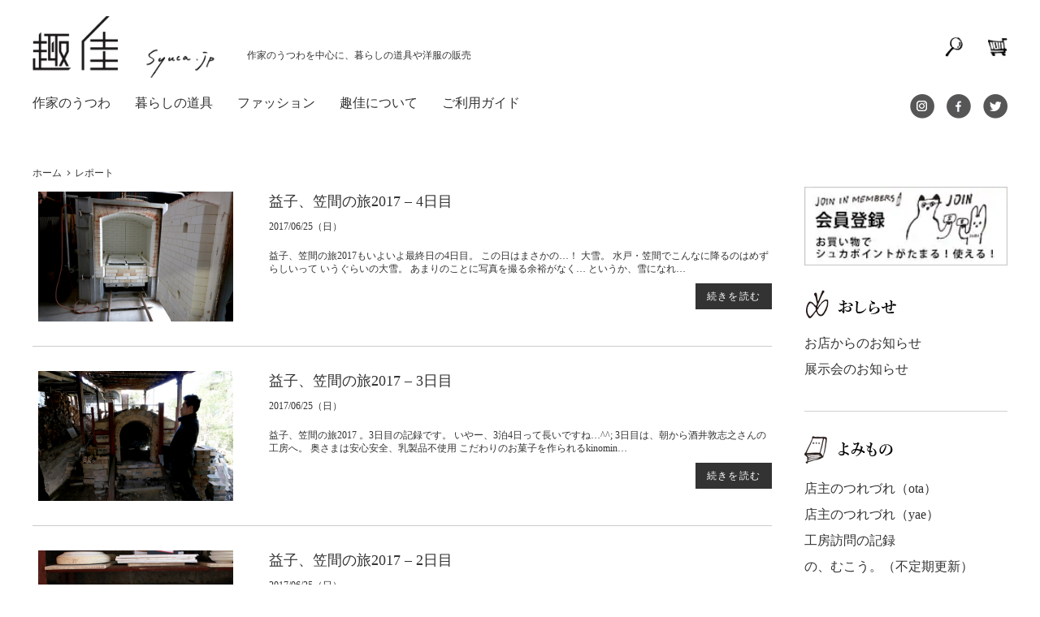

--- FILE ---
content_type: text/html; charset=UTF-8
request_url: https://www.syuca.jp/blog/report/
body_size: 16302
content:
<!DOCTYPE html>
<!--[if IE 7]>
<html class="ie ie7" lang="dir="ltr" lang="ja" prefix="og: https://ogp.me/ns#"">
<![endif]-->
<!--[if IE 8]>
<html class="ie ie8" lang="dir="ltr" lang="ja" prefix="og: https://ogp.me/ns#"">
<![endif]-->
<!--[if !(IE 7) | !(IE 8)  ]><!-->
<html dir="ltr" lang="ja" prefix="og: https://ogp.me/ns#">
	<!--<![endif]-->
	<head>
		<meta charset="UTF-8" />
		<meta http-equiv="X-UA-Compatible" content="IE=edge,chrome=1" />

								<meta name="Description" content="益子、笠間の旅2017もいよいよ最終日の4日目。 この日はまさかの…！ 大雪。 水戸・笠間でこんなに降るのはめずらしいって いうぐらいの大雪。 あまりのことに写真を撮る余裕がなく… というか、雪になれ…" />
		<meta property="og:title" content="益子、笠間の旅2017     &#8211; 4日目 | 趣佳[syuca.jp]" />
		<meta property="og:description" content="益子、笠間の旅2017もいよいよ最終日の4日目。 この日はまさかの…！ 大雪。 水戸・笠間でこんなに降るのはめずらしいって いうぐらいの大雪。 あまりのことに写真を撮る余裕がなく… というか、雪になれ…" />
		<meta property="og:url" content="https://syuca.jp/blog/report/21768/" />
		<meta property="og:image" content="" />
		<meta property="og:author" content="趣佳" />
				<meta name="Description" content="益子、笠間の旅2017 。3日目の記録です。 いやー、3泊4日って長いですね…^^; 3日目は、朝から酒井敦志之さんの工房へ。 奥さまは安心安全、乳製品不使用 こだわりのお菓子を作られるkinomin…" />
		<meta property="og:title" content="益子、笠間の旅2017     &#8211; 3日目 | 趣佳[syuca.jp]" />
		<meta property="og:description" content="益子、笠間の旅2017 。3日目の記録です。 いやー、3泊4日って長いですね…^^; 3日目は、朝から酒井敦志之さんの工房へ。 奥さまは安心安全、乳製品不使用 こだわりのお菓子を作られるkinomin…" />
		<meta property="og:url" content="https://syuca.jp/blog/report/21764/" />
		<meta property="og:image" content="" />
		<meta property="og:author" content="趣佳" />
				<meta name="Description" content="&nbsp; 益子笠間の旅2017。 二日目は、朝から再び寺村さんの工房に。 昨日はなんだかんだと夕方だったので、 明るい日中に窯出ししたての作品を拝見しに行ったのです。 &nbsp; そこからすぐ近…" />
		<meta property="og:title" content="益子、笠間の旅2017     &#8211; 2日目 | 趣佳[syuca.jp]" />
		<meta property="og:description" content="&nbsp; 益子笠間の旅2017。 二日目は、朝から再び寺村さんの工房に。 昨日はなんだかんだと夕方だったので、 明るい日中に窯出ししたての作品を拝見しに行ったのです。 &nbsp; そこからすぐ近…" />
		<meta property="og:url" content="https://syuca.jp/blog/report/21761/" />
		<meta property="og:image" content="" />
		<meta property="og:author" content="趣佳" />
				<meta name="Description" content="2月6日〜9日まで 益子と笠間の作家さんの工房を巡ってきました。 3泊4日で11組の作家さんのもとへ。 えらいゆっくりのスケジュールですね〜！なんて あちこちで言われましたが… わたしにはこれが精一杯…" />
		<meta property="og:title" content="益子、笠間の旅2017     &#8211; 1日目 | 趣佳[syuca.jp]" />
		<meta property="og:description" content="2月6日〜9日まで 益子と笠間の作家さんの工房を巡ってきました。 3泊4日で11組の作家さんのもとへ。 えらいゆっくりのスケジュールですね〜！なんて あちこちで言われましたが… わたしにはこれが精一杯…" />
		<meta property="og:url" content="https://syuca.jp/blog/report/21748/" />
		<meta property="og:image" content="" />
		<meta property="og:author" content="趣佳" />
				<meta name="Description" content="毎年4月5月はどこかしこでクラフトフェアや 陶器市が行われている昨今でございますが、 今年もやっぱり行ってきました。 フィールドオブクラフト倉敷。 今回は節約精神で高速バスで行きましたよ。 バス往復8…" />
		<meta property="og:title" content="フィールドオブクラフト倉敷にいってきました（岡山県） | 趣佳[syuca.jp]" />
		<meta property="og:description" content="毎年4月5月はどこかしこでクラフトフェアや 陶器市が行われている昨今でございますが、 今年もやっぱり行ってきました。 フィールドオブクラフト倉敷。 今回は節約精神で高速バスで行きましたよ。 バス往復8…" />
		<meta property="og:url" content="https://syuca.jp/blog/report/20530/" />
		<meta property="og:image" content="" />
		<meta property="og:author" content="趣佳" />
				<meta name="Description" content="二日間にわたって益子を堪能したあと、 笠間で同時開催中の陶炎祭ひまつりに行ってきました。 笠間の陶炎祭（ひまつり）は毎年4月29日～5月5日に 笠間芸術の森公園イベント広場で開催される 茨城県下最大の…" />
		<meta property="og:title" content="笠間・陶炎祭ひまつり（茨城県） | 趣佳[syuca.jp]" />
		<meta property="og:description" content="二日間にわたって益子を堪能したあと、 笠間で同時開催中の陶炎祭ひまつりに行ってきました。 笠間の陶炎祭（ひまつり）は毎年4月29日～5月5日に 笠間芸術の森公園イベント広場で開催される 茨城県下最大の…" />
		<meta property="og:url" content="https://syuca.jp/blog/report/20401/" />
		<meta property="og:image" content="" />
		<meta property="og:author" content="趣佳" />
				<meta name="Description" content="&nbsp; 益子陶器市をまわり、鈴木稔さんのオープンアトリエへ 参加した翌朝、再び鈴木稔さんのアトリエへ集合し、 窯出しに立ち会いました。 &nbsp; 鈴木稔さんの薪窯は2011年の震災のときに …" />
		<meta property="og:title" content="鈴木稔さんの窯出しと益子散策。（栃木県） | 趣佳[syuca.jp]" />
		<meta property="og:description" content="&nbsp; 益子陶器市をまわり、鈴木稔さんのオープンアトリエへ 参加した翌朝、再び鈴木稔さんのアトリエへ集合し、 窯出しに立ち会いました。 &nbsp; 鈴木稔さんの薪窯は2011年の震災のときに …" />
		<meta property="og:url" content="https://syuca.jp/blog/report/20381/" />
		<meta property="og:image" content="" />
		<meta property="og:author" content="趣佳" />
				<meta name="Description" content="今年のGWは、メリヤス会館4階が工事のために 店舗は立入禁止ということで、 強制的に休業を強いられましたので、 この機会にしか行けないところにいこう！ということで、 益子陶器市と笠間の陶炎祭（ひまつり…" />
		<meta property="og:title" content="益子陶器市に行ってきました。（栃木県） | 趣佳[syuca.jp]" />
		<meta property="og:description" content="今年のGWは、メリヤス会館4階が工事のために 店舗は立入禁止ということで、 強制的に休業を強いられましたので、 この機会にしか行けないところにいこう！ということで、 益子陶器市と笠間の陶炎祭（ひまつり…" />
		<meta property="og:url" content="https://syuca.jp/blog/report/20375/" />
		<meta property="og:image" content="" />
		<meta property="og:author" content="趣佳" />
				<meta name="Description" content="高知で迎えた朝は、青空が広がり、 風は涼しく、最高のお天気。 ruskのインスタグラムを見続けていたので、 やたらと高知に詳しくなっているわたし。 → ruskのインスタグラム 日曜市は行ってみたいイ…" />
		<meta property="og:title" content="岡山、高知、愛媛への旅。1泊2日の2日目。 | 趣佳[syuca.jp]" />
		<meta property="og:description" content="高知で迎えた朝は、青空が広がり、 風は涼しく、最高のお天気。 ruskのインスタグラムを見続けていたので、 やたらと高知に詳しくなっているわたし。 → ruskのインスタグラム 日曜市は行ってみたいイ…" />
		<meta property="og:url" content="https://syuca.jp/blog/report/20183/" />
		<meta property="og:image" content="" />
		<meta property="og:author" content="趣佳" />
				<meta name="Description" content="3月21日、22日はメリヤス会館4階の工事のために 臨時休業をいただきましたが、その2日間で 岡山、高知、愛媛を回ってきました。 朝8時にレンタカーを借りて大阪を出発。 久しぶりの遠出にわくわくとうれ…" />
		<meta property="og:title" content="岡山、高知、愛媛への旅。1泊2日の1日目。 | 趣佳[syuca.jp]" />
		<meta property="og:description" content="3月21日、22日はメリヤス会館4階の工事のために 臨時休業をいただきましたが、その2日間で 岡山、高知、愛媛を回ってきました。 朝8時にレンタカーを借りて大阪を出発。 久しぶりの遠出にわくわくとうれ…" />
		<meta property="og:url" content="https://syuca.jp/blog/report/20176/" />
		<meta property="og:image" content="" />
		<meta property="og:author" content="趣佳" />
		
				<meta property="og:site_name" content="趣佳[syuca.jp] | 趣佳のブログ。作家のうつわを中心に、暮らしの道具や洋服の販売" />
		<meta property="og:type" content="blog" />
		<meta property="og:locale" content="ja_JP" />

		<meta property="fb:admins" content="" />
		<meta property="fb:app_id" content="" />

					<link rel="canonical" href="https://www.syuca.jp/blog/report/">
		
		<link rel="stylesheet" href="https://use.fontawesome.com/releases/v5.5.0/css/all.css" integrity="sha384-ã€€B4dIYHKNBt8Bc12p+WXckhzcICo0wtJAoU8YZTY5qE0Id1GSseTk6S+L3BlXeVIU" crossorigin="anonymous">
		<link href="https://blog.syuca.jp/wp-content/themes/PC/style.css" rel="stylesheet" type="text/css" />
				<title>レポート | 趣佳[syuca.jp]</title>

		<!-- All in One SEO 4.9.3 - aioseo.com -->
	<meta name="robots" content="max-image-preview:large" />
	<link rel="canonical" href="https://syuca.jp/blog/report/" />
	<link rel="next" href="https://syuca.jp/blog/report/page/2/" />
	<meta name="generator" content="All in One SEO (AIOSEO) 4.9.3" />
		<meta property="og:locale" content="ja_JP" />
		<meta property="og:site_name" content="趣佳[syuca.jp] | 趣佳のブログ。作家のうつわを中心に、暮らしの道具や洋服の販売" />
		<meta property="og:type" content="website" />
		<meta property="og:title" content="レポート | 趣佳[syuca.jp]" />
		<meta property="og:url" content="https://syuca.jp/blog/report/" />
		<meta name="twitter:card" content="summary" />
		<meta name="twitter:title" content="レポート | 趣佳[syuca.jp]" />
		<script type="application/ld+json" class="aioseo-schema">
			{"@context":"https:\/\/schema.org","@graph":[{"@type":"BreadcrumbList","@id":"https:\/\/syuca.jp\/blog\/report\/#breadcrumblist","itemListElement":[{"@type":"ListItem","@id":"https:\/\/syuca.jp\/blog#listItem","position":1,"name":"Home","item":"https:\/\/syuca.jp\/blog","nextItem":{"@type":"ListItem","@id":"https:\/\/syuca.jp\/blog\/report\/#listItem","name":"Archives for %"}},{"@type":"ListItem","@id":"https:\/\/syuca.jp\/blog\/report\/#listItem","position":2,"name":"Archives for %","previousItem":{"@type":"ListItem","@id":"https:\/\/syuca.jp\/blog#listItem","name":"Home"}}]},{"@type":"CollectionPage","@id":"https:\/\/syuca.jp\/blog\/report\/#collectionpage","url":"https:\/\/syuca.jp\/blog\/report\/","name":"\u30ec\u30db\u309a\u30fc\u30c8 | \u8da3\u4f73[syuca.jp]","inLanguage":"ja","isPartOf":{"@id":"https:\/\/syuca.jp\/blog\/#website"},"breadcrumb":{"@id":"https:\/\/syuca.jp\/blog\/report\/#breadcrumblist"}},{"@type":"Organization","@id":"https:\/\/syuca.jp\/blog\/#organization","name":"\u8da3\u4f73[syuca.jp]","description":"\u8da3\u4f73\u306e\u30d6\u30ed\u30b0\u3002\u4f5c\u5bb6\u306e\u3046\u3064\u308f\u3092\u4e2d\u5fc3\u306b\u3001\u66ae\u3089\u3057\u306e\u9053\u5177\u3084\u6d0b\u670d\u306e\u8ca9\u58f2","url":"https:\/\/syuca.jp\/blog\/"},{"@type":"WebSite","@id":"https:\/\/syuca.jp\/blog\/#website","url":"https:\/\/syuca.jp\/blog\/","name":"\u8da3\u4f73[syuca.jp]","description":"\u8da3\u4f73\u306e\u30d6\u30ed\u30b0\u3002\u4f5c\u5bb6\u306e\u3046\u3064\u308f\u3092\u4e2d\u5fc3\u306b\u3001\u66ae\u3089\u3057\u306e\u9053\u5177\u3084\u6d0b\u670d\u306e\u8ca9\u58f2","inLanguage":"ja","publisher":{"@id":"https:\/\/syuca.jp\/blog\/#organization"}}]}
		</script>
		<!-- All in One SEO -->

<link rel='dns-prefetch' href='//ajax.googleapis.com' />
<link rel='dns-prefetch' href='//code.jquery.com' />
<link rel="alternate" type="application/rss+xml" title="趣佳[syuca.jp] &raquo; フィード" href="https://syuca.jp/blog/feed/" />
<link rel="alternate" type="application/rss+xml" title="趣佳[syuca.jp] &raquo; コメントフィード" href="https://syuca.jp/blog/comments/feed/" />
<link rel="alternate" type="application/rss+xml" title="趣佳[syuca.jp] &raquo; レポート フィード" href="https://syuca.jp/blog/report/feed/" />
<script type="text/javascript">
/* <![CDATA[ */
window._wpemojiSettings = {"baseUrl":"https:\/\/s.w.org\/images\/core\/emoji\/15.0.3\/72x72\/","ext":".png","svgUrl":"https:\/\/s.w.org\/images\/core\/emoji\/15.0.3\/svg\/","svgExt":".svg","source":{"concatemoji":"https:\/\/blog.syuca.jp\/wp-includes\/js\/wp-emoji-release.min.js"}};
/*! This file is auto-generated */
!function(i,n){var o,s,e;function c(e){try{var t={supportTests:e,timestamp:(new Date).valueOf()};sessionStorage.setItem(o,JSON.stringify(t))}catch(e){}}function p(e,t,n){e.clearRect(0,0,e.canvas.width,e.canvas.height),e.fillText(t,0,0);var t=new Uint32Array(e.getImageData(0,0,e.canvas.width,e.canvas.height).data),r=(e.clearRect(0,0,e.canvas.width,e.canvas.height),e.fillText(n,0,0),new Uint32Array(e.getImageData(0,0,e.canvas.width,e.canvas.height).data));return t.every(function(e,t){return e===r[t]})}function u(e,t,n){switch(t){case"flag":return n(e,"\ud83c\udff3\ufe0f\u200d\u26a7\ufe0f","\ud83c\udff3\ufe0f\u200b\u26a7\ufe0f")?!1:!n(e,"\ud83c\uddfa\ud83c\uddf3","\ud83c\uddfa\u200b\ud83c\uddf3")&&!n(e,"\ud83c\udff4\udb40\udc67\udb40\udc62\udb40\udc65\udb40\udc6e\udb40\udc67\udb40\udc7f","\ud83c\udff4\u200b\udb40\udc67\u200b\udb40\udc62\u200b\udb40\udc65\u200b\udb40\udc6e\u200b\udb40\udc67\u200b\udb40\udc7f");case"emoji":return!n(e,"\ud83d\udc26\u200d\u2b1b","\ud83d\udc26\u200b\u2b1b")}return!1}function f(e,t,n){var r="undefined"!=typeof WorkerGlobalScope&&self instanceof WorkerGlobalScope?new OffscreenCanvas(300,150):i.createElement("canvas"),a=r.getContext("2d",{willReadFrequently:!0}),o=(a.textBaseline="top",a.font="600 32px Arial",{});return e.forEach(function(e){o[e]=t(a,e,n)}),o}function t(e){var t=i.createElement("script");t.src=e,t.defer=!0,i.head.appendChild(t)}"undefined"!=typeof Promise&&(o="wpEmojiSettingsSupports",s=["flag","emoji"],n.supports={everything:!0,everythingExceptFlag:!0},e=new Promise(function(e){i.addEventListener("DOMContentLoaded",e,{once:!0})}),new Promise(function(t){var n=function(){try{var e=JSON.parse(sessionStorage.getItem(o));if("object"==typeof e&&"number"==typeof e.timestamp&&(new Date).valueOf()<e.timestamp+604800&&"object"==typeof e.supportTests)return e.supportTests}catch(e){}return null}();if(!n){if("undefined"!=typeof Worker&&"undefined"!=typeof OffscreenCanvas&&"undefined"!=typeof URL&&URL.createObjectURL&&"undefined"!=typeof Blob)try{var e="postMessage("+f.toString()+"("+[JSON.stringify(s),u.toString(),p.toString()].join(",")+"));",r=new Blob([e],{type:"text/javascript"}),a=new Worker(URL.createObjectURL(r),{name:"wpTestEmojiSupports"});return void(a.onmessage=function(e){c(n=e.data),a.terminate(),t(n)})}catch(e){}c(n=f(s,u,p))}t(n)}).then(function(e){for(var t in e)n.supports[t]=e[t],n.supports.everything=n.supports.everything&&n.supports[t],"flag"!==t&&(n.supports.everythingExceptFlag=n.supports.everythingExceptFlag&&n.supports[t]);n.supports.everythingExceptFlag=n.supports.everythingExceptFlag&&!n.supports.flag,n.DOMReady=!1,n.readyCallback=function(){n.DOMReady=!0}}).then(function(){return e}).then(function(){var e;n.supports.everything||(n.readyCallback(),(e=n.source||{}).concatemoji?t(e.concatemoji):e.wpemoji&&e.twemoji&&(t(e.twemoji),t(e.wpemoji)))}))}((window,document),window._wpemojiSettings);
/* ]]> */
</script>
<style id='wp-emoji-styles-inline-css' type='text/css'>

	img.wp-smiley, img.emoji {
		display: inline !important;
		border: none !important;
		box-shadow: none !important;
		height: 1em !important;
		width: 1em !important;
		margin: 0 0.07em !important;
		vertical-align: -0.1em !important;
		background: none !important;
		padding: 0 !important;
	}
</style>
<link rel='stylesheet' id='wp-block-library-css' href='https://blog.syuca.jp/wp-includes/css/dist/block-library/style.min.css' type='text/css' media='all' />
<link rel='stylesheet' id='aioseo/css/src/vue/standalone/blocks/table-of-contents/global.scss-css' href='https://blog.syuca.jp/wp-content/plugins/all-in-one-seo-pack/dist/Lite/assets/css/table-of-contents/global.e90f6d47.css?ver=4.9.3' type='text/css' media='all' />
<style id='classic-theme-styles-inline-css' type='text/css'>
/*! This file is auto-generated */
.wp-block-button__link{color:#fff;background-color:#32373c;border-radius:9999px;box-shadow:none;text-decoration:none;padding:calc(.667em + 2px) calc(1.333em + 2px);font-size:1.125em}.wp-block-file__button{background:#32373c;color:#fff;text-decoration:none}
</style>
<style id='global-styles-inline-css' type='text/css'>
:root{--wp--preset--aspect-ratio--square: 1;--wp--preset--aspect-ratio--4-3: 4/3;--wp--preset--aspect-ratio--3-4: 3/4;--wp--preset--aspect-ratio--3-2: 3/2;--wp--preset--aspect-ratio--2-3: 2/3;--wp--preset--aspect-ratio--16-9: 16/9;--wp--preset--aspect-ratio--9-16: 9/16;--wp--preset--color--black: #000000;--wp--preset--color--cyan-bluish-gray: #abb8c3;--wp--preset--color--white: #ffffff;--wp--preset--color--pale-pink: #f78da7;--wp--preset--color--vivid-red: #cf2e2e;--wp--preset--color--luminous-vivid-orange: #ff6900;--wp--preset--color--luminous-vivid-amber: #fcb900;--wp--preset--color--light-green-cyan: #7bdcb5;--wp--preset--color--vivid-green-cyan: #00d084;--wp--preset--color--pale-cyan-blue: #8ed1fc;--wp--preset--color--vivid-cyan-blue: #0693e3;--wp--preset--color--vivid-purple: #9b51e0;--wp--preset--gradient--vivid-cyan-blue-to-vivid-purple: linear-gradient(135deg,rgba(6,147,227,1) 0%,rgb(155,81,224) 100%);--wp--preset--gradient--light-green-cyan-to-vivid-green-cyan: linear-gradient(135deg,rgb(122,220,180) 0%,rgb(0,208,130) 100%);--wp--preset--gradient--luminous-vivid-amber-to-luminous-vivid-orange: linear-gradient(135deg,rgba(252,185,0,1) 0%,rgba(255,105,0,1) 100%);--wp--preset--gradient--luminous-vivid-orange-to-vivid-red: linear-gradient(135deg,rgba(255,105,0,1) 0%,rgb(207,46,46) 100%);--wp--preset--gradient--very-light-gray-to-cyan-bluish-gray: linear-gradient(135deg,rgb(238,238,238) 0%,rgb(169,184,195) 100%);--wp--preset--gradient--cool-to-warm-spectrum: linear-gradient(135deg,rgb(74,234,220) 0%,rgb(151,120,209) 20%,rgb(207,42,186) 40%,rgb(238,44,130) 60%,rgb(251,105,98) 80%,rgb(254,248,76) 100%);--wp--preset--gradient--blush-light-purple: linear-gradient(135deg,rgb(255,206,236) 0%,rgb(152,150,240) 100%);--wp--preset--gradient--blush-bordeaux: linear-gradient(135deg,rgb(254,205,165) 0%,rgb(254,45,45) 50%,rgb(107,0,62) 100%);--wp--preset--gradient--luminous-dusk: linear-gradient(135deg,rgb(255,203,112) 0%,rgb(199,81,192) 50%,rgb(65,88,208) 100%);--wp--preset--gradient--pale-ocean: linear-gradient(135deg,rgb(255,245,203) 0%,rgb(182,227,212) 50%,rgb(51,167,181) 100%);--wp--preset--gradient--electric-grass: linear-gradient(135deg,rgb(202,248,128) 0%,rgb(113,206,126) 100%);--wp--preset--gradient--midnight: linear-gradient(135deg,rgb(2,3,129) 0%,rgb(40,116,252) 100%);--wp--preset--font-size--small: 13px;--wp--preset--font-size--medium: 20px;--wp--preset--font-size--large: 36px;--wp--preset--font-size--x-large: 42px;--wp--preset--spacing--20: 0.44rem;--wp--preset--spacing--30: 0.67rem;--wp--preset--spacing--40: 1rem;--wp--preset--spacing--50: 1.5rem;--wp--preset--spacing--60: 2.25rem;--wp--preset--spacing--70: 3.38rem;--wp--preset--spacing--80: 5.06rem;--wp--preset--shadow--natural: 6px 6px 9px rgba(0, 0, 0, 0.2);--wp--preset--shadow--deep: 12px 12px 50px rgba(0, 0, 0, 0.4);--wp--preset--shadow--sharp: 6px 6px 0px rgba(0, 0, 0, 0.2);--wp--preset--shadow--outlined: 6px 6px 0px -3px rgba(255, 255, 255, 1), 6px 6px rgba(0, 0, 0, 1);--wp--preset--shadow--crisp: 6px 6px 0px rgba(0, 0, 0, 1);}:where(.is-layout-flex){gap: 0.5em;}:where(.is-layout-grid){gap: 0.5em;}body .is-layout-flex{display: flex;}.is-layout-flex{flex-wrap: wrap;align-items: center;}.is-layout-flex > :is(*, div){margin: 0;}body .is-layout-grid{display: grid;}.is-layout-grid > :is(*, div){margin: 0;}:where(.wp-block-columns.is-layout-flex){gap: 2em;}:where(.wp-block-columns.is-layout-grid){gap: 2em;}:where(.wp-block-post-template.is-layout-flex){gap: 1.25em;}:where(.wp-block-post-template.is-layout-grid){gap: 1.25em;}.has-black-color{color: var(--wp--preset--color--black) !important;}.has-cyan-bluish-gray-color{color: var(--wp--preset--color--cyan-bluish-gray) !important;}.has-white-color{color: var(--wp--preset--color--white) !important;}.has-pale-pink-color{color: var(--wp--preset--color--pale-pink) !important;}.has-vivid-red-color{color: var(--wp--preset--color--vivid-red) !important;}.has-luminous-vivid-orange-color{color: var(--wp--preset--color--luminous-vivid-orange) !important;}.has-luminous-vivid-amber-color{color: var(--wp--preset--color--luminous-vivid-amber) !important;}.has-light-green-cyan-color{color: var(--wp--preset--color--light-green-cyan) !important;}.has-vivid-green-cyan-color{color: var(--wp--preset--color--vivid-green-cyan) !important;}.has-pale-cyan-blue-color{color: var(--wp--preset--color--pale-cyan-blue) !important;}.has-vivid-cyan-blue-color{color: var(--wp--preset--color--vivid-cyan-blue) !important;}.has-vivid-purple-color{color: var(--wp--preset--color--vivid-purple) !important;}.has-black-background-color{background-color: var(--wp--preset--color--black) !important;}.has-cyan-bluish-gray-background-color{background-color: var(--wp--preset--color--cyan-bluish-gray) !important;}.has-white-background-color{background-color: var(--wp--preset--color--white) !important;}.has-pale-pink-background-color{background-color: var(--wp--preset--color--pale-pink) !important;}.has-vivid-red-background-color{background-color: var(--wp--preset--color--vivid-red) !important;}.has-luminous-vivid-orange-background-color{background-color: var(--wp--preset--color--luminous-vivid-orange) !important;}.has-luminous-vivid-amber-background-color{background-color: var(--wp--preset--color--luminous-vivid-amber) !important;}.has-light-green-cyan-background-color{background-color: var(--wp--preset--color--light-green-cyan) !important;}.has-vivid-green-cyan-background-color{background-color: var(--wp--preset--color--vivid-green-cyan) !important;}.has-pale-cyan-blue-background-color{background-color: var(--wp--preset--color--pale-cyan-blue) !important;}.has-vivid-cyan-blue-background-color{background-color: var(--wp--preset--color--vivid-cyan-blue) !important;}.has-vivid-purple-background-color{background-color: var(--wp--preset--color--vivid-purple) !important;}.has-black-border-color{border-color: var(--wp--preset--color--black) !important;}.has-cyan-bluish-gray-border-color{border-color: var(--wp--preset--color--cyan-bluish-gray) !important;}.has-white-border-color{border-color: var(--wp--preset--color--white) !important;}.has-pale-pink-border-color{border-color: var(--wp--preset--color--pale-pink) !important;}.has-vivid-red-border-color{border-color: var(--wp--preset--color--vivid-red) !important;}.has-luminous-vivid-orange-border-color{border-color: var(--wp--preset--color--luminous-vivid-orange) !important;}.has-luminous-vivid-amber-border-color{border-color: var(--wp--preset--color--luminous-vivid-amber) !important;}.has-light-green-cyan-border-color{border-color: var(--wp--preset--color--light-green-cyan) !important;}.has-vivid-green-cyan-border-color{border-color: var(--wp--preset--color--vivid-green-cyan) !important;}.has-pale-cyan-blue-border-color{border-color: var(--wp--preset--color--pale-cyan-blue) !important;}.has-vivid-cyan-blue-border-color{border-color: var(--wp--preset--color--vivid-cyan-blue) !important;}.has-vivid-purple-border-color{border-color: var(--wp--preset--color--vivid-purple) !important;}.has-vivid-cyan-blue-to-vivid-purple-gradient-background{background: var(--wp--preset--gradient--vivid-cyan-blue-to-vivid-purple) !important;}.has-light-green-cyan-to-vivid-green-cyan-gradient-background{background: var(--wp--preset--gradient--light-green-cyan-to-vivid-green-cyan) !important;}.has-luminous-vivid-amber-to-luminous-vivid-orange-gradient-background{background: var(--wp--preset--gradient--luminous-vivid-amber-to-luminous-vivid-orange) !important;}.has-luminous-vivid-orange-to-vivid-red-gradient-background{background: var(--wp--preset--gradient--luminous-vivid-orange-to-vivid-red) !important;}.has-very-light-gray-to-cyan-bluish-gray-gradient-background{background: var(--wp--preset--gradient--very-light-gray-to-cyan-bluish-gray) !important;}.has-cool-to-warm-spectrum-gradient-background{background: var(--wp--preset--gradient--cool-to-warm-spectrum) !important;}.has-blush-light-purple-gradient-background{background: var(--wp--preset--gradient--blush-light-purple) !important;}.has-blush-bordeaux-gradient-background{background: var(--wp--preset--gradient--blush-bordeaux) !important;}.has-luminous-dusk-gradient-background{background: var(--wp--preset--gradient--luminous-dusk) !important;}.has-pale-ocean-gradient-background{background: var(--wp--preset--gradient--pale-ocean) !important;}.has-electric-grass-gradient-background{background: var(--wp--preset--gradient--electric-grass) !important;}.has-midnight-gradient-background{background: var(--wp--preset--gradient--midnight) !important;}.has-small-font-size{font-size: var(--wp--preset--font-size--small) !important;}.has-medium-font-size{font-size: var(--wp--preset--font-size--medium) !important;}.has-large-font-size{font-size: var(--wp--preset--font-size--large) !important;}.has-x-large-font-size{font-size: var(--wp--preset--font-size--x-large) !important;}
:where(.wp-block-post-template.is-layout-flex){gap: 1.25em;}:where(.wp-block-post-template.is-layout-grid){gap: 1.25em;}
:where(.wp-block-columns.is-layout-flex){gap: 2em;}:where(.wp-block-columns.is-layout-grid){gap: 2em;}
:root :where(.wp-block-pullquote){font-size: 1.5em;line-height: 1.6;}
</style>
<link rel='stylesheet' id='contact-form-7-css' href='https://blog.syuca.jp/wp-content/plugins/contact-form-7/includes/css/styles.css?ver=5.6.1' type='text/css' media='all' />
<link rel='stylesheet' id='custom-css' href='https://blog.syuca.jp/wp-content/themes/PC/custom.css' type='text/css' media='all' />
<link rel='stylesheet' id='simcal-qtip-css' href='https://blog.syuca.jp/wp-content/plugins/google-calendar-events/assets/css/vendor/jquery.qtip.min.css?ver=3.1.36' type='text/css' media='all' />
<link rel='stylesheet' id='simcal-default-calendar-grid-css' href='https://blog.syuca.jp/wp-content/plugins/google-calendar-events/assets/css/default-calendar-grid.min.css?ver=3.1.36' type='text/css' media='all' />
<link rel='stylesheet' id='simcal-default-calendar-list-css' href='https://blog.syuca.jp/wp-content/plugins/google-calendar-events/assets/css/default-calendar-list.min.css?ver=3.1.36' type='text/css' media='all' />
<script type="text/javascript" src="//ajax.googleapis.com/ajax/libs/jquery/1/jquery.min.js" id="jquery-js"></script>
<script type="text/javascript" src="//code.jquery.com/jquery-migrate-1.2.1.min.js" id="jquery-mig-js"></script>
<link rel="https://api.w.org/" href="https://syuca.jp/blog/wp-json/" />		<style type="text/css" id="wp-custom-css">
			/* シンプル囲み枠 2*/
.kakomi-box2 {
 margin: 2em auto;
 padding: 1em;
 width: 90%;
 color: #696969; /* 文字色 */
 background-color: #ebf6f7; /* 背景色 */
 border: 1px solid #a2d7dd;/* 枠線 */
	font-family: sans-serif;
}

/* 吹き出し1　さいとう*/

.balloon1-left {
  position: relative;
  padding: 20px;
  border-radius: 10px;
  color: #696969;
  background-color: #ebf6f7;
  margin-left: 80px; 
	margin-bottom: 2em; 
}
/* 画像 - 絶対配置で左上に配置 */
.balloon1-left .icon{
  position: absolute;
  left: -80px;
  top: 0;
}
/* 三角アイコン */
.balloon1-left::before{
  content: '';
  position: absolute;
  display: block;
  width: 0;
  height: 0;
  left: -15px;
  top: 20px;
  border-right: 15px solid #ebf6f7;
  border-top: 15px solid transparent;
  border-bottom: 15px solid transparent;
}

/* 吹き出し本体 太田 */
.balloon2-left{
  position: relative;
  padding: 20px;
  border-radius: 10px;
  color: #696969;
  background-color: #eeeeee;
  margin-right: 80px; 
		margin-bottom: 2em; 
}
/* 画像 - 絶対配置で右上に配置 */
.balloon2-left .icon{
  position: absolute;
  right: -80px;
  top: 0;
op: 0;
}
/* 三角アイコン */
.balloon2-left::before{
  content: '';
  position: absolute;
  display: block;
  width: 0;
  height: 0;
  right: -15px;
  top: 20px;
  border-left: 15px solid #eeeeee;
  border-top: 15px solid transparent;
  border-bottom: 15px solid transparent;
}




/* リンクボタン*/
.button {
  display : inline-block;
  font-size : 1em;
  text-align : center;
  cursor : pointer;  /* カーソル */
  padding: 12px ; /* 余白  */
  background: #000;  /* 背景色 */
  color : #ffffff;   /* 文字色  */
  line-height : 1em;  /* 1行の高さ  */
  transition : .3s;  /* なめらか変化 */
  border : 2px solid #000; /* 枠の指定 */
	margin:1em 0 2em ;
}
.button:hover {
  color: #000; /* 文字色 */
  background : #ffffff; /* 背景色 */

/* 問い合わせ送信ボタン*/
.wpcf7 input[type="submit"] {
width:100%;
padding:15px;
border-radius:10px;
-webkit-border-radius: 10px;  
-moz-border-radius: 10px;
border: none;
box-shadow: 0 3px 0 #ddd;
background: #000000;
transition: 0.3s;
}
.wpcf7-submit:hover {
background: #666666;
transform: translate3d(0px, 3px, 1px);
-webkit-transform: translate3d(0px, 3px, 1px);
-moz-transform: translate3d(0px, 3px, 1px);
}
			</style>
		
	</head>

	<body class="archive post-type-archive post-type-archive-report">
		<!-- ヘッダー -->
<header id="header">
<!-- Global site tag (gtag.js) - Google Analytics -->
<script async src="https://www.googletagmanager.com/gtag/js?id=UA-156651695-1"></script>
<script>
  window.dataLayer = window.dataLayer || [];
  function gtag(){dataLayer.push(arguments);}
  gtag('js', new Date());

  gtag('config', 'UA-156651695-1');
</script>
  <div class="header__inner">
    <div class="container">
      <div class="row">
        <div class="header_main">
			<div class="header_main_logo"><h1><a href="/"><img src="https://shop80-makeshop.akamaized.net/shopimages/syuca/logo.png" class="M_ShopLogo"></a></h1><p>作家のうつわを中心に、暮らしの道具や洋服の販売</p></div>
          <div class="header_main_link">
            <ul>
              <li class="nav__search nav__search--toggle">
                <span>
                  <img src="https://gigaplus.makeshop.jp/syuca/images/corekara/icon_search.png" alt="検索">
                </span>
                <div class="header__search">
                  <div class="tabs">
                    <input id="all" type="radio" name="tab_item" checked>
                    <label class="tab_item" for="all">商品検索</label>
                    <input id="wp_list" type="radio" name="tab_item">
                    <label class="tab_item" for="wp_list">記事検索</label>
                    <div class="tab_content" id="all_content">
                      <!-- 検索フォーム -->
                      <form role="search" method="get" class="searchform" action="https://www.syuca.jp/shop/shopbrand.html" accept-charset="EUC-JP">
                        <div class="searchform">
                          <input type="text" onKeyDown="CheckKey_search()" name="search" placeholder="キーワードで検索する">
                          <button class="hSearch__submit" type="submit" id="searchsubmit"><img src="https://gigaplus.makeshop.jp/syuca/images/corekara/icon_search.png" alt="検索"></button>
                        </div>
                      </form>
                    </div>
                    <div class="tab_content" id="wp_list_content">
                      <form role="search" method="get" class="searchform" action="https://syuca.jp/blog/" name="s"  accept-charset="UTF-8">
                        <div class="searchform">
                          <input type="text" onKeyDown="CheckKey_search()" name="s" placeholder="記事を検索する">
                          <button class="hSearch__submit" type="submit" id="searchsubmit"><img src="https://gigaplus.makeshop.jp/syuca/images/corekara/icon_search.png" alt="検索"></button>
                        </div>
                      </form>
                    </div>
                  </div>
                </div>
              </li>
              <!-- <li><a href="javascript:ssl_login('mypage')"><img src="https://gigaplus.makeshop.jp/syuca/images/corekara/icon_mypage.png" alt="マイページ"></a></li> -->
              <li><a href="/shop/basket.html" class="cart_box"><img src="https://gigaplus.makeshop.jp/syuca/images/corekara/icon_cart.png?1.1" alt="カート"></a></li>
            </ul>
          </div>
        </div>

        <div class="header_link">
          <div class="header_link_gnav">
            <nav class="header__nav">
              <ul class="">
                <li class="hasChildren header__nav--megamenu">
                  <a href="https://www.syuca.jp/shopbrand/utsuwa">作家のうつわ</a>
                  <ul>
                    <li><a href="https://www.syuca.jp/shopbrand/utsuwa_t">陶磁器</a></li>
                    <li><a href="https://www.syuca.jp/shopbrand/utsuwa_g">ガラス</a></li>
                    <li><a href="https://www.syuca.jp/shopbrand/utsuwa_mu">木工・漆</a></li>
                    <li><a href="https://www.syuca.jp/shopbrand/utuwa_size">サイズ・形で選ぶ</a></li>
                  </ul>
                </li>
                <li class="hasChildren header__nav--megamenu">
                  <a href="https://www.syuca.jp/shopbrand/zakka">暮らしの道具</a>
                  <ul>
                    <li>
                      <a href="https://www.syuca.jp/shopbrand/z_brand">ブランド</a>
                    </li>
                    <li>
                      <a href="https://www.syuca.jp/shopbrand/z_item">アイテム</a>
                    </li>
                  </ul>
                </li>
                <li class="hasChildren header__nav--megamenu">
                  <a href="https://www.syuca.jp/shopbrand/fashion">ファッション</a>
                  <ul>
                    <li>
                      <a href="https://www.syuca.jp/shopbrand/f_brand">ブランド</a>
                    </li>
                    <li>
                      <a href="https://www.syuca.jp/shopbrand/f_item">アイテム</a>
                    </li>
                  </ul>
                </li>
				 <li>
                  <a href="https://www.syuca.jp/html/company.html">
                    <span>趣佳について</span>
                  </a>
                </li>
                <li>
                  <a href="https://www.syuca.jp/html/info.html">
                    <span>ご利用ガイド</span>
                  </a>
                </li>
              </ul>
            </nav>
          </div>
          <div class="header_link_sns">
            <ul>
              <li>
                <a href="https://www.instagram.com/syuca_jp/" target="_blank">
                  <img src="https://gigaplus.makeshop.jp/syuca/images/corekara/icon_instagram.png" alt="instagram">
                </a>
              </li>
              <li>
                <a href="https://www.facebook.com/syuca.jp" target="_blank">
                  <img src="https://gigaplus.makeshop.jp/syuca/images/corekara/icon_facebook.png" alt="facebbok">
                </a>
              </li>
              <!-- <li>
                <a href="" target="_blank">
                  <img src="https://gigaplus.makeshop.jp/syuca/images/corekara/icon_line.png" alt="line">
                </a>
              </li> -->
              <li>
                <a href="https://twitter.com/syuca_jp" target="_blank">
                  <img src="https://gigaplus.makeshop.jp/syuca/images/corekara/icon_twitter.png" alt="twitter">
                </a>
              </li>
            </ul>
          </div>
        </div>
      </div>
    </div>
  </div>
</header>
<div class="h_box"></div>

<style>
    /*検索窓tab*/
/*タブ切り替え全体のスタイル*/
.tabs {
  margin-top: 0px;
  background-color: #fff;
  width: 100%;
  margin: 0 auto;}

/*タブのスタイル*/
.tab_item {
  width: calc(100%/2);
  line-height: 30px;
  font-size: 14px;
  text-align: center;
  color: #565656;
  display: block;
  float: left;
  text-align: center;
  font-weight: bold;
  transition: all 0.2s ease;
  margin-bottom: 5px;
}
.tab_item:hover {
  opacity: 0.75;
}

/*ラジオボタンを全て消す*/
input[name="tab_item"] {
  display: none;
}

/*タブ切り替えの中身のスタイル*/
.tab_content {
  display: none;
  padding: 0px 0px 0;
  clear: both;
  overflow: hidden;
}


/*選択されているタブのコンテンツのみを表示*/
#all:checked ~ #all_content,
#wp_list:checked ~ #wp_list_content {
  display: block;
}

/*選択されているタブのスタイルを変える*/
.tabs input:checked + .tab_item {
  background-color: #000000;
  color: #fff;
}

.searchWrap button {
  border: none;
  cursor: pointer;
  outline: none;
  padding: 0;
  appearance: none;
}
</style>

<script type="text/javascript">
  $(function() {
    var menuState = false;
    var dropState = false;
    // ナビゲーション　子要素展開

    // メガメニューホバー展開

    $('.hasChildren').hover(function(){
        $(this).children('a').addClass('open');
        $(this).children('ul').addClass('open');
    },function(){
        $(this).children('a').removeClass('open');
        $(this).children('ul').removeClass('open');
    });
    // メガメニュークリック展開

    // $(document).on('click', '.hasChildren > a,.hasChildren > span', function() {
    //   if(dropState == false){
    //     $(this).addClass('open');
    //     $(this).next('ul').addClass('open');
    //     $(this).next('ul').slideDown();
    //     dropState = true;
    //   }else{
    //     if($(this).hasClass('open')){
    //       $(this).removeClass('open');
    //       $(this).next('ul').removeClass('open');
    //       $(this).next('ul').slideUp();
    //     }else{
    //       $(this).parents('li').parents('ul').parents('.gNav').find('.hasChilds > span').removeClass('open');
    //       $(this).parents('li').parents('ul').parents('.gNav').find('.hasChilds > span').next('ul').removeClass('open');
    //       $(this).parents('li').parents('ul').parents('.gNav').find('.hasChilds > span').next('ul').slideUp(0);
    //       $(this).addClass('open');
    //       $(this).next('ul').addClass('open');
    //       $(this).next('ul').slideDown();
    //     }
    //   }
    //   return false;
    // });

    // ヘッダー検索フォームアイコン トグル
    $(document).on('click', '.nav__search--toggle span', function() {
      $(this).toggleClass('open');
      $(this).next('.header__search').toggleClass('open');
      $(this).next('.header__search').slideToggle();
    });


  });
</script>

<script>
$(function(){
  var loginText = $(".js-loginCheck .loginText").text();
  var loginCheck;
  var memberName = $(".memberName").text();
  if(loginText == "in"){
    $(".js-member").each(function() {$(this).removeClass("js-member");});
    $(".js-memberName").text(memberName);
  }else if(loginText == "out"){
    $(".js-guest").each(function() {$(this).removeClass("js-guest");});
  }
});
</script>

<script>
$(function(){
  // tabのscript
  $(".art_tab_list .art_tab").click(function() {
    if(!$(this).hasClass('active')){
      $(this).parents(".art_tab_list").find(".art_tab").removeClass('active');
      $(this).addClass('active');

      var tabNum = $(this).index();
      $(this).parents(".art_tab_list").next(".mgmenu_list__area").find(".art_list").hide();
      $(this).parents(".art_tab_list").next(".mgmenu_list__area").find(".art_list").eq(tabNum).fadeIn("300");
    }
  });
});
</script>
<!-- //ヘッダー --><div id="container" class="clearfix">	
	<!-- トップ  -->
<main id="main">

	<!-- 記事一覧表示 -->
	<div class="post_list_area">
		<div id="bread_crumb"><ul><li><a href="https://syuca.jp/blog"><span>ホーム</span></a></li><li><span>レポート</span></li></ul></div>
		<div class="clearfix">
							<div id="top_post_list" class="post-20176 report type-report status-publish format-standard hentry cat-report-koubou">
											<article class="top_post clearfix">
							<figure class="post_list_thumbnail ">
								<!--アイキャッチ表示-->
								 				<a href="https://syuca.jp/blog/report/21768/" title="益子、笠間の旅2017     &#8211; 4日目">
 					<img src="//blog.syuca.jp/wp-content/uploads/2017/06/IMG_0186.jpg"/>
 				</a>
 											<!--//アイキャッチ表示-->
							</figure>

							<div class="post_list_box">
								<div class="clearfix mb10">
									<!--カテゴリ表示-->
										<div class="sub_info_cate">
																					</div>
										<!--//カテゴリ表示-->
									<!--記事タイトル-->
									<div cLass="clearfix">
										<h2 class="post_title"><a href="https://syuca.jp/blog/report/21768/">益子、笠間の旅2017     &#8211; 4日目</a></h2>
									</div>
									<!--//記事タイトル-->

									<!--記事日付表示-->
									<time class="sub_info_date" datatime="2017-06-25">
										<a href="https://syuca.jp/blog/date/2017/06/" title="益子、笠間の旅2017     &#8211; 4日目">2017/06/25（日）										</a>
									</time>
									<!--//記事日付表示-->

									<div class="sub_info">



										<!--投稿タイプ-->
										<!--										<div class="sub_info_author">
																					<span>投稿タイプ&nbsp;:&nbsp;</span>																				</div>-->
										<!--//投稿タイプ-->

									</div>
								</div>
								<!-- 本文抜粋 -->
								<p class="content"><a href="https://syuca.jp/blog/report/21768/">益子、笠間の旅2017もいよいよ最終日の4日目。 この日はまさかの…！ 大雪。 水戸・笠間でこんなに降るのはめずらしいって いうぐらいの大雪。 あまりのことに写真を撮る余裕がなく… というか、雪になれ…</a></p> <div class="more"><a href="https://syuca.jp/blog/report/21768/">続きを読む</a></div>								<!--//本文抜粋-->
							</div>
						</article>
											<article class="top_post clearfix">
							<figure class="post_list_thumbnail ">
								<!--アイキャッチ表示-->
								 				<a href="https://syuca.jp/blog/report/21764/" title="益子、笠間の旅2017     &#8211; 3日目">
 					<img src="//blog.syuca.jp/wp-content/uploads/2017/06/IMG_0107.jpg"/>
 				</a>
 											<!--//アイキャッチ表示-->
							</figure>

							<div class="post_list_box">
								<div class="clearfix mb10">
									<!--カテゴリ表示-->
										<div class="sub_info_cate">
																					</div>
										<!--//カテゴリ表示-->
									<!--記事タイトル-->
									<div cLass="clearfix">
										<h2 class="post_title"><a href="https://syuca.jp/blog/report/21764/">益子、笠間の旅2017     &#8211; 3日目</a></h2>
									</div>
									<!--//記事タイトル-->

									<!--記事日付表示-->
									<time class="sub_info_date" datatime="2017-06-25">
										<a href="https://syuca.jp/blog/date/2017/06/" title="益子、笠間の旅2017     &#8211; 3日目">2017/06/25（日）										</a>
									</time>
									<!--//記事日付表示-->

									<div class="sub_info">



										<!--投稿タイプ-->
										<!--										<div class="sub_info_author">
																					<span>投稿タイプ&nbsp;:&nbsp;</span>																				</div>-->
										<!--//投稿タイプ-->

									</div>
								</div>
								<!-- 本文抜粋 -->
								<p class="content"><a href="https://syuca.jp/blog/report/21764/">益子、笠間の旅2017 。3日目の記録です。 いやー、3泊4日って長いですね…^^; 3日目は、朝から酒井敦志之さんの工房へ。 奥さまは安心安全、乳製品不使用 こだわりのお菓子を作られるkinomin…</a></p> <div class="more"><a href="https://syuca.jp/blog/report/21764/">続きを読む</a></div>								<!--//本文抜粋-->
							</div>
						</article>
											<article class="top_post clearfix">
							<figure class="post_list_thumbnail ">
								<!--アイキャッチ表示-->
								 				<a href="https://syuca.jp/blog/report/21761/" title="益子、笠間の旅2017     &#8211; 2日目">
 					<img src="//blog.syuca.jp/wp-content/uploads/2017/06/IMG_0045.jpg"/>
 				</a>
 											<!--//アイキャッチ表示-->
							</figure>

							<div class="post_list_box">
								<div class="clearfix mb10">
									<!--カテゴリ表示-->
										<div class="sub_info_cate">
																					</div>
										<!--//カテゴリ表示-->
									<!--記事タイトル-->
									<div cLass="clearfix">
										<h2 class="post_title"><a href="https://syuca.jp/blog/report/21761/">益子、笠間の旅2017     &#8211; 2日目</a></h2>
									</div>
									<!--//記事タイトル-->

									<!--記事日付表示-->
									<time class="sub_info_date" datatime="2017-06-25">
										<a href="https://syuca.jp/blog/date/2017/06/" title="益子、笠間の旅2017     &#8211; 2日目">2017/06/25（日）										</a>
									</time>
									<!--//記事日付表示-->

									<div class="sub_info">



										<!--投稿タイプ-->
										<!--										<div class="sub_info_author">
																					<span>投稿タイプ&nbsp;:&nbsp;</span>																				</div>-->
										<!--//投稿タイプ-->

									</div>
								</div>
								<!-- 本文抜粋 -->
								<p class="content"><a href="https://syuca.jp/blog/report/21761/">&nbsp; 益子笠間の旅2017。 二日目は、朝から再び寺村さんの工房に。 昨日はなんだかんだと夕方だったので、 明るい日中に窯出ししたての作品を拝見しに行ったのです。 &nbsp; そこからすぐ近…</a></p> <div class="more"><a href="https://syuca.jp/blog/report/21761/">続きを読む</a></div>								<!--//本文抜粋-->
							</div>
						</article>
											<article class="top_post clearfix">
							<figure class="post_list_thumbnail ">
								<!--アイキャッチ表示-->
								 				<a href="https://syuca.jp/blog/report/21748/" title="益子、笠間の旅2017     &#8211; 1日目">
 					<img src="//blog.syuca.jp/wp-content/uploads/2017/06/IMG_0003.jpg"/>
 				</a>
 											<!--//アイキャッチ表示-->
							</figure>

							<div class="post_list_box">
								<div class="clearfix mb10">
									<!--カテゴリ表示-->
										<div class="sub_info_cate">
																					</div>
										<!--//カテゴリ表示-->
									<!--記事タイトル-->
									<div cLass="clearfix">
										<h2 class="post_title"><a href="https://syuca.jp/blog/report/21748/">益子、笠間の旅2017     &#8211; 1日目</a></h2>
									</div>
									<!--//記事タイトル-->

									<!--記事日付表示-->
									<time class="sub_info_date" datatime="2017-06-25">
										<a href="https://syuca.jp/blog/date/2017/06/" title="益子、笠間の旅2017     &#8211; 1日目">2017/06/25（日）										</a>
									</time>
									<!--//記事日付表示-->

									<div class="sub_info">



										<!--投稿タイプ-->
										<!--										<div class="sub_info_author">
																					<span>投稿タイプ&nbsp;:&nbsp;</span>																				</div>-->
										<!--//投稿タイプ-->

									</div>
								</div>
								<!-- 本文抜粋 -->
								<p class="content"><a href="https://syuca.jp/blog/report/21748/">2月6日〜9日まで 益子と笠間の作家さんの工房を巡ってきました。 3泊4日で11組の作家さんのもとへ。 えらいゆっくりのスケジュールですね〜！なんて あちこちで言われましたが… わたしにはこれが精一杯…</a></p> <div class="more"><a href="https://syuca.jp/blog/report/21748/">続きを読む</a></div>								<!--//本文抜粋-->
							</div>
						</article>
											<article class="top_post clearfix">
							<figure class="post_list_thumbnail ">
								<!--アイキャッチ表示-->
								 				<a href="https://syuca.jp/blog/report/20530/" title="フィールドオブクラフト倉敷にいってきました（岡山県）">
 					<img src="//blog.syuca.jp/wp-content/uploads/2015/05/DSC00002.jpg"/>
 				</a>
 											<!--//アイキャッチ表示-->
							</figure>

							<div class="post_list_box">
								<div class="clearfix mb10">
									<!--カテゴリ表示-->
										<div class="sub_info_cate">
																					</div>
										<!--//カテゴリ表示-->
									<!--記事タイトル-->
									<div cLass="clearfix">
										<h2 class="post_title"><a href="https://syuca.jp/blog/report/20530/">フィールドオブクラフト倉敷にいってきました（岡山県）</a></h2>
									</div>
									<!--//記事タイトル-->

									<!--記事日付表示-->
									<time class="sub_info_date" datatime="2015-05-31">
										<a href="https://syuca.jp/blog/date/2015/05/" title="フィールドオブクラフト倉敷にいってきました（岡山県）">2015/05/31（日）										</a>
									</time>
									<!--//記事日付表示-->

									<div class="sub_info">



										<!--投稿タイプ-->
										<!--										<div class="sub_info_author">
																					<span>投稿タイプ&nbsp;:&nbsp;</span>																				</div>-->
										<!--//投稿タイプ-->

									</div>
								</div>
								<!-- 本文抜粋 -->
								<p class="content"><a href="https://syuca.jp/blog/report/20530/">毎年4月5月はどこかしこでクラフトフェアや 陶器市が行われている昨今でございますが、 今年もやっぱり行ってきました。 フィールドオブクラフト倉敷。 今回は節約精神で高速バスで行きましたよ。 バス往復8…</a></p> <div class="more"><a href="https://syuca.jp/blog/report/20530/">続きを読む</a></div>								<!--//本文抜粋-->
							</div>
						</article>
											<article class="top_post clearfix">
							<figure class="post_list_thumbnail ">
								<!--アイキャッチ表示-->
								 				<a href="https://syuca.jp/blog/report/20401/" title="笠間・陶炎祭ひまつり（茨城県）">
 					<img src="//blog.syuca.jp/wp-content/uploads/2015/05/DSC09835.jpg"/>
 				</a>
 											<!--//アイキャッチ表示-->
							</figure>

							<div class="post_list_box">
								<div class="clearfix mb10">
									<!--カテゴリ表示-->
										<div class="sub_info_cate">
																					</div>
										<!--//カテゴリ表示-->
									<!--記事タイトル-->
									<div cLass="clearfix">
										<h2 class="post_title"><a href="https://syuca.jp/blog/report/20401/">笠間・陶炎祭ひまつり（茨城県）</a></h2>
									</div>
									<!--//記事タイトル-->

									<!--記事日付表示-->
									<time class="sub_info_date" datatime="2015-05-15">
										<a href="https://syuca.jp/blog/date/2015/05/" title="笠間・陶炎祭ひまつり（茨城県）">2015/05/15（金）										</a>
									</time>
									<!--//記事日付表示-->

									<div class="sub_info">



										<!--投稿タイプ-->
										<!--										<div class="sub_info_author">
																					<span>投稿タイプ&nbsp;:&nbsp;</span>																				</div>-->
										<!--//投稿タイプ-->

									</div>
								</div>
								<!-- 本文抜粋 -->
								<p class="content"><a href="https://syuca.jp/blog/report/20401/">二日間にわたって益子を堪能したあと、 笠間で同時開催中の陶炎祭ひまつりに行ってきました。 笠間の陶炎祭（ひまつり）は毎年4月29日～5月5日に 笠間芸術の森公園イベント広場で開催される 茨城県下最大の…</a></p> <div class="more"><a href="https://syuca.jp/blog/report/20401/">続きを読む</a></div>								<!--//本文抜粋-->
							</div>
						</article>
											<article class="top_post clearfix">
							<figure class="post_list_thumbnail ">
								<!--アイキャッチ表示-->
								 				<a href="https://syuca.jp/blog/report/20381/" title="鈴木稔さんの窯出しと益子散策。（栃木県）">
 					<img src="//blog.syuca.jp/wp-content/uploads/2015/05/DSC09689.jpg"/>
 				</a>
 											<!--//アイキャッチ表示-->
							</figure>

							<div class="post_list_box">
								<div class="clearfix mb10">
									<!--カテゴリ表示-->
										<div class="sub_info_cate">
																					</div>
										<!--//カテゴリ表示-->
									<!--記事タイトル-->
									<div cLass="clearfix">
										<h2 class="post_title"><a href="https://syuca.jp/blog/report/20381/">鈴木稔さんの窯出しと益子散策。（栃木県）</a></h2>
									</div>
									<!--//記事タイトル-->

									<!--記事日付表示-->
									<time class="sub_info_date" datatime="2015-05-13">
										<a href="https://syuca.jp/blog/date/2015/05/" title="鈴木稔さんの窯出しと益子散策。（栃木県）">2015/05/13（水）										</a>
									</time>
									<!--//記事日付表示-->

									<div class="sub_info">



										<!--投稿タイプ-->
										<!--										<div class="sub_info_author">
																					<span>投稿タイプ&nbsp;:&nbsp;</span>																				</div>-->
										<!--//投稿タイプ-->

									</div>
								</div>
								<!-- 本文抜粋 -->
								<p class="content"><a href="https://syuca.jp/blog/report/20381/">&nbsp; 益子陶器市をまわり、鈴木稔さんのオープンアトリエへ 参加した翌朝、再び鈴木稔さんのアトリエへ集合し、 窯出しに立ち会いました。 &nbsp; 鈴木稔さんの薪窯は2011年の震災のときに …</a></p> <div class="more"><a href="https://syuca.jp/blog/report/20381/">続きを読む</a></div>								<!--//本文抜粋-->
							</div>
						</article>
											<article class="top_post clearfix">
							<figure class="post_list_thumbnail ">
								<!--アイキャッチ表示-->
								 				<a href="https://syuca.jp/blog/report/20375/" title="益子陶器市に行ってきました。（栃木県）">
 					<img src="//blog.syuca.jp/wp-content/uploads/2015/05/title.jpg"/>
 				</a>
 											<!--//アイキャッチ表示-->
							</figure>

							<div class="post_list_box">
								<div class="clearfix mb10">
									<!--カテゴリ表示-->
										<div class="sub_info_cate">
																					</div>
										<!--//カテゴリ表示-->
									<!--記事タイトル-->
									<div cLass="clearfix">
										<h2 class="post_title"><a href="https://syuca.jp/blog/report/20375/">益子陶器市に行ってきました。（栃木県）</a></h2>
									</div>
									<!--//記事タイトル-->

									<!--記事日付表示-->
									<time class="sub_info_date" datatime="2015-05-12">
										<a href="https://syuca.jp/blog/date/2015/05/" title="益子陶器市に行ってきました。（栃木県）">2015/05/12（火）										</a>
									</time>
									<!--//記事日付表示-->

									<div class="sub_info">



										<!--投稿タイプ-->
										<!--										<div class="sub_info_author">
																					<span>投稿タイプ&nbsp;:&nbsp;</span>																				</div>-->
										<!--//投稿タイプ-->

									</div>
								</div>
								<!-- 本文抜粋 -->
								<p class="content"><a href="https://syuca.jp/blog/report/20375/">今年のGWは、メリヤス会館4階が工事のために 店舗は立入禁止ということで、 強制的に休業を強いられましたので、 この機会にしか行けないところにいこう！ということで、 益子陶器市と笠間の陶炎祭（ひまつり…</a></p> <div class="more"><a href="https://syuca.jp/blog/report/20375/">続きを読む</a></div>								<!--//本文抜粋-->
							</div>
						</article>
											<article class="top_post clearfix">
							<figure class="post_list_thumbnail ">
								<!--アイキャッチ表示-->
								 				<a href="https://syuca.jp/blog/report/20183/" title="岡山、高知、愛媛への旅。1泊2日の2日目。">
 					<img src="//blog.syuca.jp/wp-content/uploads/2015/03/DSC08500.jpg"/>
 				</a>
 											<!--//アイキャッチ表示-->
							</figure>

							<div class="post_list_box">
								<div class="clearfix mb10">
									<!--カテゴリ表示-->
										<div class="sub_info_cate">
																					</div>
										<!--//カテゴリ表示-->
									<!--記事タイトル-->
									<div cLass="clearfix">
										<h2 class="post_title"><a href="https://syuca.jp/blog/report/20183/">岡山、高知、愛媛への旅。1泊2日の2日目。</a></h2>
									</div>
									<!--//記事タイトル-->

									<!--記事日付表示-->
									<time class="sub_info_date" datatime="2015-03-28">
										<a href="https://syuca.jp/blog/date/2015/03/" title="岡山、高知、愛媛への旅。1泊2日の2日目。">2015/03/28（土）										</a>
									</time>
									<!--//記事日付表示-->

									<div class="sub_info">



										<!--投稿タイプ-->
										<!--										<div class="sub_info_author">
																					<span>投稿タイプ&nbsp;:&nbsp;</span>																				</div>-->
										<!--//投稿タイプ-->

									</div>
								</div>
								<!-- 本文抜粋 -->
								<p class="content"><a href="https://syuca.jp/blog/report/20183/">高知で迎えた朝は、青空が広がり、 風は涼しく、最高のお天気。 ruskのインスタグラムを見続けていたので、 やたらと高知に詳しくなっているわたし。 → ruskのインスタグラム 日曜市は行ってみたいイ…</a></p> <div class="more"><a href="https://syuca.jp/blog/report/20183/">続きを読む</a></div>								<!--//本文抜粋-->
							</div>
						</article>
											<article class="top_post clearfix">
							<figure class="post_list_thumbnail ">
								<!--アイキャッチ表示-->
								 				<a href="https://syuca.jp/blog/report/20176/" title="岡山、高知、愛媛への旅。1泊2日の1日目。">
 					<img src="//blog.syuca.jp/wp-content/uploads/2015/03/DSC08447.jpg"/>
 				</a>
 											<!--//アイキャッチ表示-->
							</figure>

							<div class="post_list_box">
								<div class="clearfix mb10">
									<!--カテゴリ表示-->
										<div class="sub_info_cate">
																					</div>
										<!--//カテゴリ表示-->
									<!--記事タイトル-->
									<div cLass="clearfix">
										<h2 class="post_title"><a href="https://syuca.jp/blog/report/20176/">岡山、高知、愛媛への旅。1泊2日の1日目。</a></h2>
									</div>
									<!--//記事タイトル-->

									<!--記事日付表示-->
									<time class="sub_info_date" datatime="2015-03-25">
										<a href="https://syuca.jp/blog/date/2015/03/" title="岡山、高知、愛媛への旅。1泊2日の1日目。">2015/03/25（水）										</a>
									</time>
									<!--//記事日付表示-->

									<div class="sub_info">



										<!--投稿タイプ-->
										<!--										<div class="sub_info_author">
																					<span>投稿タイプ&nbsp;:&nbsp;</span>																				</div>-->
										<!--//投稿タイプ-->

									</div>
								</div>
								<!-- 本文抜粋 -->
								<p class="content"><a href="https://syuca.jp/blog/report/20176/">3月21日、22日はメリヤス会館4階の工事のために 臨時休業をいただきましたが、その2日間で 岡山、高知、愛媛を回ってきました。 朝8時にレンタカーを借りて大阪を出発。 久しぶりの遠出にわくわくとうれ…</a></p> <div class="more"><a href="https://syuca.jp/blog/report/20176/">続きを読む</a></div>								<!--//本文抜粋-->
							</div>
						</article>
									</div>
				
			<!-- ページャー -->
			<div class="pagination"><span class="current">1</span><a href='https://syuca.jp/blog/report/page/2/' class="inactive">2</a><a href='https://syuca.jp/blog/report/page/3/' class="inactive">3</a><a href='https://syuca.jp/blog/report/page/4/' class="inactive">4</a><a href='https://syuca.jp/blog/report/page/5/' class="inactive">5</a>
</div>			<!-- //ページャー -->

		</div>
	</div>
	<!-- //記事一覧表示 -->
</main>

	<!-- サイド -->
<!-- サイド -->


<aside id="side">


  <div class="side_cont">
    <a href="https://syuca.jp/blog/syuca_blog/25212/" class="side_bnr"><img src="https://gigaplus.makeshop.jp/syuca/banner/side_bnr_point.jpg" alt="会員登録でポイントたまる・つかえる"></a>
  </div>

  <div class="side_cont under">
    <div class="side_ttl"><img src="https://gigaplus.makeshop.jp/syuca/images/corekara/syuca_ttl_osirase.png" alt="おしらせ"></div>
    <ul class="side_menu">
      <li><a href="https://www.syuca.jp/blog/category/syuca_news/">お店からのお知らせ</a></li>
      <li><a href="https://www.syuca.jp/blog/category/exhibition/">展示会のお知らせ</a></li>
    </ul>
  </div>

  <div class="side_cont under">
    <div class="side_ttl"><img src="https://gigaplus.makeshop.jp/syuca/images/corekara/syuca_ttl_yomimono.png" alt="よみもの"></div>
    <ul class="side_menu">
      <li><a href="https://www.syuca.jp/blog/category/tsuredure_ota/">店主のつれづれ（ota）</a></li>
      <li><a href="https://www.syuca.jp/blog/category/tsuredure/">店主のつれづれ（yae）</a></li>
      <li><a href="https://www.syuca.jp/blog/category/syuca_report/">工房訪問の記録</a></li>
      <li><a href="https://www.syuca.jp/blog/category/no_mukou/">の、むこう。（不定期更新）</a></li>
      <li><a href="https://www.syuca.jp/blog/category/hajime_recipe/">はじめさんの料理帖</a></li>
      <li><a href="https://www.syuca.jp/blog/category/feature/">特集</a></li>
      <li><a href="https://www.syuca.jp/blog/category/syuca_5th/">趣佳のはじまりのお話（5周年記念）</a></li>
      <li><a href="https://www.syuca.jp/blog/category/iten/">移転します。（空堀店舗はじまりのお話）</a></li>
      <li><a href="https://www.syuca.jp/blog/category/kintsugi_yomimono/">金継ぎ教室 安先生の読みもの</a></li>
      <li><a href="https://www.syuca.jp/blog/category/gokinjo/">徒歩15分圏内 ご近所紹介・空堀編</a></li>
    </ul>
  </div>

  <div class="side_cont under">
    <div class="side_ttl"><img src="https://gigaplus.makeshop.jp/syuca/images/corekara/syuca_ttl_okaimono.png" alt="おかいもの"></div>
    <ul class="side_menu_list">
      <li><span>ファッション</span>
        <ul class="side_menu_list__child">
          <li><a href="https://www.syuca.jp/shopbrand/f_brand">ブランド</a></li>
          <li><a href="https://www.syuca.jp/shopbrand/f_item">アイテム</a></li>
        </ul>
      </li>
      <li><span>暮らしの道具</span>
        <ul class="side_menu_list__child">
          <li><a href="https://www.syuca.jp/shopbrand/z_brand">ブランド</a></li>
          <li><a href="https://www.syuca.jp/shopbrand/z_item">アイテム</a></li>
        </ul>
      </li>
      <li><span>作家のうつわ</span>
        <ul class="side_menu_list__child">
          <li><a href="https://www.syuca.jp/shopbrand/utsuwa_t">陶磁器</a></li>
          <li><a href="https://www.syuca.jp/shopbrand/utsuwa_g">ガラス</a></li>
          <li><a href="https://www.syuca.jp/shopbrand/utsuwa_mu">木工・漆</a></li>
          <li><a href="https://www.syuca.jp/shopbrand/utuwa_size">サイズ・形で選ぶ</a></li>
        </ul>
      </li>
    </ul>
  </div>
	



  <div class="side_cont">
    <a href="https://www.syuca.jp/shopbrand/trippen/" class="side_bnr"><img src="https://gigaplus.makeshop.jp/syuca/banner/side_bnr_trippen2.jpg" alt="SPECIAL CONTENTS AREA"></a>
  </div>

  <div class="side_cont">
    <a href="https://www.syuca.jp/shopbrand/zikico/" class="side_bnr"><img src="https://gigaplus.makeshop.jp/syuca/banner/side_bnr_zikico1.jpg" alt="SPECIAL CONTENTS AREA"></a>
  </div>

  <div class="side_cont">
    <a href="https://www.syuca.jp/shopbrand/kaico/" class="side_bnr"><img src="https://gigaplus.makeshop.jp/syuca/banner/side_bnr_kaico.jpg" alt="SPECIAL CONTENTS AREA"></a>
  </div>

<div class="side_cont">
    <a href="https://www.syuca.jp/shopbrand/aizawa/" class="side_bnr"><img src="https://gigaplus.makeshop.jp/syuca/banner/side_bnr_aizawa.jpg" alt="SPECIAL CONTENTS AREA"></a>
  </div>

<div class="side_cont">
    <a href="https://www.syuca.jp/shopbrand/kimuraglass/" class="side_bnr"><img src="https://gigaplus.makeshop.jp/syuca/banner/side_bnr_kimuraglass.jpg" alt="SPECIAL CONTENTS AREA"></a>
  </div>

<div class="side_cont">
    <a href="https://www.syuca.jp/shopbrand/iito/" class="side_bnr"><img src="https://gigaplus.makeshop.jp/syuca/banner/side_bnr_iito1.jpg" alt="SPECIAL CONTENTS AREA"></a>
  </div>

<div class="side_cont">
    <a href="https://www.syuca.jp/shopbrand/unaginonedoko/" class="side_bnr"><img src="https://gigaplus.makeshop.jp/syuca/banner/side_bnr_unaginonedoko.jpg" alt="SPECIAL CONTENTS AREA"></a>
  </div>

<div class="side_cont">
    <a href="https://www.syuca.jp/shopbrand/huis/" class="side_bnr"><img src="https://gigaplus.makeshop.jp/syuca/banner/side_bnr_huis2.jpg" alt="SPECIAL CONTENTS AREA"></a>
  </div>
<div class="side_cont">
 <a href="https://www.syuca.jp/shopbrand/syucakikaku" class="side_bnr"><img src="https://gigaplus.makeshop.jp/syuca/banner/side_bnr_syucakikaku4.jpg" alt="SPECIAL CONTENTS AREA"></a>
  </div>
<div class="side_cont">
    <a href="https://syuca.jp/blog/kintsugi_yomimono/23882/" class="side_bnr"><img src="https://gigaplus.makeshop.jp/syuca/banner/side_bnr_kintsugi2.jpg" alt="SPECIAL CONTENTS AREA"></a>
  </div>

</aside><!--side-->

<script>
$(function(){
  $(".side_menu_list li span").click(function() {
    $(this).toggleClass("active");
    $(this).next(".side_menu_list__child").slideToggle(200);
  });
});
</script>
<!-- //サイド --><!-- //サイド --></div>
<!-- フッター -->
<!-- フッター -->
<div class="footer_link">
  <div class="cInner">
    <ul class="footer_link__list">
      <li>
        <h3>BLOG</h3>
        <ul>
      <li><a href="https://www.syuca.jp/blog/category/tsuredure_ota/">店主のつれづれ（ota）</a></li>
      <li><a href="https://www.syuca.jp/blog/category/tsuredure/">店主のつれづれ（yae）</a></li>
      <li><a href="https://www.syuca.jp/blog/category/syuca_report/">工房訪問の記録</a></li>
      <li><a href="https://www.syuca.jp/blog/category/no_mukou/">の、むこう。（不定期更新）</a></li>
      <li><a href="https://www.syuca.jp/blog/category/hajime_recipe/">はじめさんの料理帖</a></li>
      <li><a href="https://www.syuca.jp/blog/category/feature/">特集</a></li>
      <li><a href="https://www.syuca.jp/blog/category/syuca_5th/">趣佳のはじまりのお話（5周年記念）</a></li>
      <li><a href="https://www.syuca.jp/blog/category/iten/">移転します。（空堀店舗はじまりのお話）</a></li>
      <li><a href="https://www.syuca.jp/blog/category/kintsugi_yomimono/">金継ぎ教室 安先生の読みもの</a></li>
      <li><a href="https://www.syuca.jp/blog/category/gokinjo/">徒歩15分圏内 ご近所紹介・空堀編</a></li>
          <li><a href="https://www.syuca.jp/blog/blog/">過去ブログまとめ（2020年以前）</a></li>
          <li><a href="https://www.syuca.jp/blog/news/">過去のお知らせまとめ</a></li>
          <li><a href="https://www.syuca.jp/blog/report/">過去の作家工房訪問レポートまとめ</a></li>
          <li><a href="https://www.syuca.jp/blog/event/">過去のイベントまとめ</a></li>
        </ul>
      </li>
      <li>
        <h3>SHOPPING GUIDE</h3>
        <ul>
          <li><a href="https://www.syuca.jp/html/info.html#orderFlow">注文方法について</a></li>
          <li><a href="https://www.syuca.jp/html/info.html#paymentMethod">お支払い方法について</a></li>
          <li><a href="https://www.syuca.jp/html/info.html#shippingFee">送料について</a></li>
          <li><a href="https://www.syuca.jp/html/info.html#shippingFee">配送について</a></li>
          <!-- <li><a href="https://www.syuca.jp/html/info.html#shippingFee">ギフト配送について</a></li> -->
          <li><a href="https://www.syuca.jp/html/info.html#cancellationPolicy">返品、交換について</a></li>
          <li><a href="https://www.syuca.jp/html/privercy.html">プライバシーポリシー</a></li>
          <li><a href="https://www.syuca.jp/html/ordercontract.html">特定商取引法</a></li>
          <li><a href="https://www.syuca.jp/html/company.html">趣佳について</a></li>
			<li><a href="https://www.syuca.jp/html/page2.html">メディア掲載</a></li>
        </ul>
      </li>
      <li>
        <h3>MEMBER</h3>
        <ul>
          <li><a href="https://www.makeshop.jp/ssl/?ssltype=ssl_shop_member_entry&k=c3l1Y2E=">新規会員登録</a></li>
          <li><a href="https://www.syuca.jp/ssl/popup_mailmagazine.html?db=syuca">メールマガジン</a></li>
        </ul>
      </li>
      <li>
        <h3>SHOP INFO</h3>
        <ul>
          <li>〒542-0012</li>
          <li>大阪市中央区谷町6-15-22</li>
			<li>メールアドレス：info@syuca.jp</li>
          <li>TEL  06-7503-2508</li>
          <li>営業時間  12:00～17：00</li>
          <li>定休日  水曜、木曜+不定休</li>
          <li><a href="https://www.syuca.jp/html/page1.html">→営業日のご案内</a></li>
        </ul>
      </li>
    </ul>
  </div>
</div>
<div id="footer" class="footer">
  <div class="cInner">
    <div class="footer_main">
      <div class="footer_main_link">
        <ul class="footer_main_link_list">
          <li><a href="/index.html">HOME</a></li>
          <li><a href="https://www.syuca.jp/blog/category/news/">NEWS</a></li>
          <li><a href="https://www.syuca.jp/blog/category/blog">BLOG</a></li>
          <li><a href="https://www.syuca.jp/html/info.html">SHOPPING GUIDE</a></li>
          <!-- <li><a href="JavaScript:bottom_sendmail()">CONTACT</a></li> -->
        </ul>
        <ul class="footer_main_link_sns">
          <li><a href="https://www.instagram.com/syuca_jp/" target="_blank"><img src="https://gigaplus.makeshop.jp/syuca/images/corekara/icon_instagram.png" alt="instagram"></a></li>
          <li><a href="https://www.facebook.com/syuca.jp" target="_blank"><img src="https://gigaplus.makeshop.jp/syuca/images/corekara/icon_facebook.png" alt="facebbok"></a></li>
          <li><a href="https://twitter.com/syuca_jp" target="_blank"><img src="https://gigaplus.makeshop.jp/syuca/images/corekara/icon_twitter.png" alt="twitter"></a></li>
        </ul>
      </div>
      <div class="footer_main_logo">
        <a href="/index.html"><img src="https://gigaplus.makeshop.jp/syuca/images/corekara/syuca_footer_logo.png" alt=""></a>
        <div><img src="https://gigaplus.makeshop.jp/syuca/images/corekara/syuca_footer_img.png" alt=""></div>
      </div>
    </div>
    <div id="footer__copy">
      Copyright &copy; 2020 syuca.jp All rights Reserved. 【掲載記事・写真・イラストなどの無断複写・転載等を禁じます。】
    </div>
  </div><!--cInner-->
</div><!--footer-->


<!-- ページTOPへ -->
<p class="pagetop"><a href="#top"><img src="https://gigaplus.makeshop.jp/syuca/images/corekara/syuca_pagetop2.png" alt="PAGE TOP" /></a></p>
<style>
.pagetop {
    position: fixed;
    bottom: 20px;
    right: 20px;
    width: 100px;
}
</style>
<script>
//pagetop
$(function() {
    var topBtn = $('.pagetop');    
    topBtn.hide();
    //スクロールが100に達したらボタン表示
    $(window).scroll(function () {
        if ($(this).scrollTop() > 100) {
        //ボタンの表示方法
            topBtn.fadeIn();
        } else {
        //ボタンの非表示方法
            topBtn.fadeOut();
        }
    });
    //スクロールしてトップ
    topBtn.click(function () {
        $('body,  html').animate({
            scrollTop: 0
        },   500);
        return false;
    });
});
</script>
<!-- ページTOPへ -->

<script>
// バナーのホバーテキスト
jQuery(function(){
  jQuery(".js-popBnrText").hover(function() {
    jQuery(this).find('.popBnr').stop(true,true).fadeIn("fast");
  },function(){
    jQuery(this).find('.popBnr').stop(true,true).fadeOut("fast");
  });
});
</script>

<script>
// info内のなぞの空td削除
$(function(){
    $(".info td").each(function() {
        if($(this).text().length <= 0 || $(this).html() == "&nbsp;"){
            $(this).parent("tr").remove();
        }
    });
});
</script>

<script>
$(function(){
    $("table").each(function() {
        $(this).attr('width', '');
    });
});
</script>

<script type="text/javascript">
 $(document).ready(function(){
      // 下層メイン部開始位置調整
      var curURL = document.URL;
      if(curURL.match(/basket.html/) || curURL.match(/ordercontract.html/) || curURL.match(/ordercontact.html/) || curURL.match(/idinfo.html/) || curURL.match(/new\/inde.html/) || curURL.match(/company.html/)){
        $("body").addClass('upMain');
      }
      if(curURL.match(/company.html/)){
        $("body").addClass('company');
      }
      if(curURL.match(/ordercontract.html/)){
        $("body").addClass('ordercontract');
      }
      if(curURL.match(/idinfo.html/)){
        $("body").addClass('idinfo');
      }
    // 下層タイトル調整
    $("td.woong").each(function() {
      if($(this).children('img').length >= 1){
        var src = $(this).children('img').attr('src');
          if(src.match(/membertitle/)){
            $(this).addClass("titleRegi");
            $(this).addClass("titleB");
          }
          if(src.match(/companytitle/)){
            $(this).addClass("titleCompany");
            $(this).addClass("titleB");
          }
          if(src.match(/helptitle/)){
            $(this).addClass("titleGuide");
            $(this).addClass("titleB");
          }
          if(src.match(/baskettitle/)){
            $(this).addClass("titleCart");
            $(this).addClass("titleB");
          }
        }
    });
});
</script>

<!-- <script>
// 最近チェックした商品調整
$(function(){
  $("#recent").each(function() {
    $(this).before('<ul class="itemList itemList--4 js-includeRecent"></ul>');
    $(this).find('.itemBox').each(function() {
      $(this).children('table').wrap('<li class="itemList__unit"></li>').parents("#recent").prev(".js-includeRecent").prepend($(this).html());
    });
  });
  $("#r_recent .itemList__unit img").each(function() {
    $(this).parents(".itemList").prepend($(this).parents(".itemList__unit"));
  });
});
</script> -->
<!-- //フッター --><!-- //フッター -->
<script type="text/javascript" src="https://blog.syuca.jp/wp-includes/js/dist/vendor/wp-polyfill.min.js?ver=3.15.0" id="wp-polyfill-js"></script>
<script type="text/javascript" id="contact-form-7-js-extra">
/* <![CDATA[ */
var wpcf7 = {"api":{"root":"https:\/\/syuca.jp\/blog\/wp-json\/","namespace":"contact-form-7\/v1"}};
/* ]]> */
</script>
<script type="text/javascript" src="https://blog.syuca.jp/wp-content/plugins/contact-form-7/includes/js/index.js?ver=5.6.1" id="contact-form-7-js"></script>
<script type="text/javascript" src="https://blog.syuca.jp/wp-content/plugins/google-calendar-events/assets/js/vendor/jquery.qtip.min.js?ver=3.1.36" id="simcal-qtip-js"></script>
<script type="text/javascript" src="https://blog.syuca.jp/wp-content/plugins/google-calendar-events/assets/js/vendor/moment.min.js?ver=3.1.36" id="simcal-fullcal-moment-js"></script>
<script type="text/javascript" src="https://blog.syuca.jp/wp-content/plugins/google-calendar-events/assets/js/vendor/moment-timezone-with-data.min.js?ver=3.1.36" id="simcal-moment-timezone-js"></script>
<script type="text/javascript" id="simcal-default-calendar-js-extra">
/* <![CDATA[ */
var simcal_default_calendar = {"ajax_url":"\/wp-admin\/admin-ajax.php","nonce":"911e782e92","locale":"ja","text_dir":"ltr","months":{"full":["1\u6708","2\u6708","3\u6708","4\u6708","5\u6708","6\u6708","7\u6708","8\u6708","9\u6708","10\u6708","11\u6708","12\u6708"],"short":["1\u6708","2\u6708","3\u6708","4\u6708","5\u6708","6\u6708","7\u6708","8\u6708","9\u6708","10\u6708","11\u6708","12\u6708"]},"days":{"full":["\u65e5\u66dc\u65e5","\u6708\u66dc\u65e5","\u706b\u66dc\u65e5","\u6c34\u66dc\u65e5","\u6728\u66dc\u65e5","\u91d1\u66dc\u65e5","\u571f\u66dc\u65e5"],"short":["\u65e5","\u6708","\u706b","\u6c34","\u6728","\u91d1","\u571f"]},"meridiem":{"AM":"AM","am":"am","PM":"PM","pm":"pm"}};
/* ]]> */
</script>
<script type="text/javascript" src="https://blog.syuca.jp/wp-content/plugins/google-calendar-events/assets/js/default-calendar.min.js?ver=3.1.36" id="simcal-default-calendar-js"></script>
<script type="text/javascript" src="https://blog.syuca.jp/wp-content/plugins/google-calendar-events/assets/js/vendor/imagesloaded.pkgd.min.js?ver=3.1.36" id="simplecalendar-imagesloaded-js"></script>
</body>
</html>


--- FILE ---
content_type: text/css
request_url: https://blog.syuca.jp/wp-content/themes/PC/style.css
body_size: 7981
content:
@charset "utf-8";
/*
To change this license header, choose License Headers in Project Properties.
To change this template file, choose Tools | Templates
and open the template in the editor.
*/
/*
    Created on: 2019/10/21
    Theme Name: PC
    Author: COREKARA inc.
    Version: 3.2.7
    Description:
    License: GNU General Public License v2.0
    License URI: http://www.gnu.org/licenses/gpl-2.0.html
    Theme URI:
    Tags:
    Author URI:
*/


/* ************************************************
*  Initial setting
* ************************************************ */
* { margin: 0px; padding: 0px; }
html {overflow-y: scroll; height: 100%;}
body,div,dl,dt,dd,ul,ol,li,h1,h2,h3,h4,h5,h6,pre,form,fieldset,input,textarea,p,blockquote,th,td {margin: 0;padding: 0;}
address,caption,cite,code,dfn,em,strong,th,var {font-style: normal;}
table { border-collapse: collapse;border-spacing: 0;}
caption,th,p {text-align: left;}
h1,h2,h3,h4,h5,h6 {font-size: 100%;text-align:left;}
img,abbr,acronym,fieldset {border: 0;}
li {list-style-type: none;}
img{border: none; vertical-align:middle;}
a { text-decoration: underline; color: #333;}
a:visited,:link {color: #333;}
a:hover { text-decoration: underline; color: #333; }
br.clear { clear: both; font: 0pt/0pt sans-serif; line-height: 0; }
hr { clear: left; margin: 10px 0;border: 1px solid #eee}
.line {font-size:1px;line-height:1px;}
table{ border-collapse:collapse; }

/* ************************************************
*  WP setting
* ************************************************ */
.aligncenter,
div.aligncenter {
   display: block;
   margin-left: auto;
   margin-right: auto;
}

.alignleft {
   text-align: left;
}

.alignright {
   text-align: right;
}

.wp-caption {
   border: 1px solid #ddd;
   text-align: center;
   background-color: #f3f3f3;
   padding-top: 4px;
   margin: 10px;
   -moz-border-radius: 3px;
   -khtml-border-radius: 3px;
   -webkit-border-radius: 3px;
   border-radius: 3px;
}

.wp-caption img {
   margin: 0;
   padding: 0;
   border: 0 none;
}

.wp-caption p.wp-caption-text {
   font-size: 11px;
   line-height: 17px;
   padding: 0 4px 5px;
   margin: 0;
}
/* ************************************************
*  default
* ************************************************ */
body {
    background: #f7f6f6;
    color: #333;
    font-size: 10px;
    font-family:"メイリオ", Meiryo, "ヒラギノ角ゴ Pro W3", "Hiragino Kaku Gothic Pro", Osaka, "ＭＳ Ｐゴシック", "MS PGothic", sans-serif;
    line-height:1.4;
    text-align:center;
    border-top:0px solid #4d4d4d;
    -webkit-text-size-adjust: 100%;
}


/* ************************************************
*  layout
* ************************************************ */
#container {
    margin:0px auto;
    width:1200px;
    text-align:left;
}

#header , #footer {
    width:1200px;
}

#side {
    float: right;
    width: 230px;
    margin-top: 20px;
}

#main {
    float: left;
    width: 730px;
    margin-top: 20px;
}

#footer{
    width:1200px;
    margin:0 auto;
    padding:45px 0;
    color:#333;
}

/* ************************************************
*  Top_Page
* ************************************************ */
#top_post_list {
    padding: 30px;
}
#top_post_list .top_post {
    margin-bottom: 30px;
    padding-bottom: 30px;
    border-bottom: 1px solid #ccc;
}
#top_post_list .post_thumbnail_noimage300 > div {
    width:300px;
    height: 300px;
    line-height: 300px;
    display: table;
    background-color: #666;
    text-align: center;
    font-size: 36px;
    color:#fff;
    -webkit-transition: opacity .3s ease-out;
    -moz-transition: opacity .3s ease-out;
    -ms-transition: opacity .3s ease-out;
    transition: opacity .3s ease-out;
}
#top_post_list .post_thumbnail_noimage300:hover {
    text-decoration: none;
}
#top_post_list .post_thumbnail_noimage300:hover > div {
    filter: alpha(opacity=75); /*IE用*/
    -moz-opacity:0.75; /*Firefox用*/
    opacity:0.75; /*Chrome・Safari・Opera用*/
    -webkit-opacity: .75;
}
#top_post_list .post_list_thumbnail {
    width: 300px;
    float: left;
}
#top_post_list .post_list_box {
    background-color: #fff;
    width: 340px;
    float: right;

}
#top_post_list .post_list_box .post_title {
    font-size: 18px;
    float: left;
    width: 100%;
    margin-bottom: 10px;
}
#top_post_list .post_list_box .sub_info {
    float: left;
}
#top_post_list .post_list_box .sub_info .sub_info_date {
}
time.sub_info_date {
  display: block;
  margin-bottom: 10px;
  font-size: 12px;
}
.sub_info_cate{
  display: block;
}

.sub_info_cate a{
  display: inline-block;
  padding: 5px 8px;
  background: #999;
  color: #FFF;
  margin-bottom: 5px;
  margin-right: 5px;
  border-radius: 6px;
}

#top_post_list .post_list_box .sub_info .sub_info_author {
}
#top_post_list .post_list_box .content {
    margin-bottom: 10px;
    font-size: 12px;
}
#top_post_list .post_list_box .more {
  text-align: right;
}
#top_post_list .post_list_box .more a {
  display: inline-block;
  padding: 8px 14px;
  text-align: center;
  background-color: #333;
  color: #fff;
  text-decoration: none;
  font-size: 12px;
  letter-spacing: 0.1em;
}

/* ************************************************
*  detail_page
* ************************************************ */
.post_list_area {
    background-color: #fff;
    border-radius: 5px;
}
#single_post_list .post_list_box {
    padding: 0 30px ;
}
#single_post_list .post_list_box .post_title {
    font-size: 18px;
    float: left;
}
#single_post_list .post_list_box .sub_info {
    float: right;
}
#single_post_list .post_list_box .sub_info .sub_info_date {
}
#single_post_list .post_list_box .sub_info .sub_info_author {
}
#single_post_list ,.post_list_area .np_btn {
    padding: 0 0 60px;
}
.post_list_area .np_btn .pre_link {
    width: 320px;
    word-break: break-all;
}
.post_list_area .np_btn .next_link {
    width: 320px;
    word-break: break-all;
}
#single_post_list .single_post_info {
    padding: 30px 0;
    border-top : 1px solid #333;
    border-bottom : 1px solid #333;
}
#single_post_list .single_post_detail {
    padding: 10px 30px 60px;
    border-bottom : 1px solid #333;
}
#single_post_list .single_post_detail .main_image img {
    max-width:100%;
    max-height: 100%;
}
#single_post_list .post_thumbnail_noimage730 {
    width:500px;
    height: 500px;
    line-height: 500px;
    display: table;
    background-color: #666;
    text-align: center;
    font-size: 36px;
    color:#fff;
    -webkit-transition: opacity .3s ease-out;
    -moz-transition: opacity .3s ease-out;
    -ms-transition: opacity .3s ease-out;
    transition: opacity .3s ease-out;
    margin: 0 auto;
}

#single_post_list .sub_info_cate{
  margin-bottom: 10px;
}
.single_post_detail .blog_inner {
    padding: 30px 0 60px;
    font-size: 14px;
    word-break: break-all
}
.blog_inner h1,
.blog_inner h2,
.blog_inner h3,
.blog_inner h4,
.blog_inner h5,
.blog_inner h6 {
    margin-bottom: 15px;
    text-align:left;
    line-height: 1.6em;
}
.blog_inner h1 {
   font-size: 2.4em;
   text-align: center;
   margin-bottom: 50px;
   letter-spacing: 0.05em;
   margin-top: 30px;
 }
.blog_inner h2 {
   font-size: 1.8em;
   border-bottom: 2px solid #333;
   padding-bottom: 10px;
   margin-bottom: 30px;
   margin-top: 50px;
 }
.blog_inner h3 {
   font-size: 1.3em;
   border-left: 4px solid #333;
   padding-left: 10px;
   margin-top: 30px;
   margin-bottom: 30px;
 }
.blog_inner h4 {
   font-size: 1.17em;
   margin-top: 30px;
 }
.blog_inner h5 {
   font-size: 0.83em;
 }
.blog_inner h6 {
   font-size: 0.67em;
 }
.blog_inner p{
  margin-bottom: 1.5em;
  line-height: 1.6em;
}
.blog_inner ul {
  list-style: disc;
  margin-bottom: 2em;
  margin-left: 20px;
}
.blog_inner ul li{
  list-style: disc;
  line-height: 1.6em;
}

.blog_inner ol {
  list-style: decimal;
  margin-bottom: 2em;
  margin-left: 20px;
}
.blog_inner ol li{
  list-style: decimal;
  line-height: 1.6em;
}
.blog_inner blockquote{
  padding: 40px 30px 10px 30px;
  background: #f0f0f6;
  position: relative;
  border-left: 4px solid #ddd;
  font-style: italic;
  margin-bottom: 20px;
}

.blog_inner blockquote p{
  font-style: italic;
}
.blog_inner blockquote:before{
  content: "”";
  position: absolute;
  left: 15px;
  top: 10px;
  font-size: 40px;
  color: #ddd;
}
.blog_inner strong{
  font-weight: bold;
}

/* シンプル囲み枠 2*/
.kakomi-box2 {
 margin: 2em auto;
 padding: 1em;
 width: 90%;
 color: #666; /* 文字色 */
 background-color: #f7f7f7; /* 背景色 */
 border: 1px solid #ccc; /* 枠線 */
}


.np_thumnail img , .np_thumnail_noimage  div.noimage {
    line-height: 320px;
    background-color: #666;
    text-align: center;
    font-size: 24px;
    color:#fff;
    -webkit-transition: opacity .3s ease-out;
    -moz-transition: opacity .3s ease-out;
    -ms-transition: opacity .3s ease-out;
    transition: opacity .3s ease-out;
}
.np_thumnail ,.np_thumnail_noimage  , .np_thumnail_noimage  div.noimage  {
    width : 320px;
    height: 320px;
    display: table-cell;
    text-align: center;
    vertical-align: middle;
    position: relative;
}
.np_thumnail  .prev_arrow , .np_thumnail_noimage .prev_arrow {
    width: 40px;
    height: 40px;
    font-size: 34px;
    padding: 0 3px 4px;
    text-align: center;
    background-color: #fff;
    border: 1px solid #999;
    border-radius: 25px;
    display: block;
    position: absolute;
    top: 135px;
    left: -24px;
}
.np_thumnail  .next_arrow , .np_thumnail_noimage .next_arrow  {
    width: 40px;
    height: 40px;
    font-size: 34px;
    padding: 0 3px 4px;
    text-align: center;
    background-color: #fff;
    border: 1px solid #999;
    border-radius: 25px;
    display: block;
    position: absolute;
    top: 135px;
    right: -24px;
}

.np_thumnail a:hover img  , .np_thumnail_noimage a:hover {
    text-decoration: none;
}
.np_thumnail a:hover img > div , .np_thumnail_noimage a:hover > div.noimage {
    filter: alpha(opacity=75); /*IE用*/
    -moz-opacity:0.75; /*Firefox用*/
    opacity:0.75; /*Chrome・Safari・Opera用*/
    -webkit-opacity: .75;
}
.np_btn > div {
    padding-bottom: 60px;
    border-bottom : 1px dotted #333;
}
.np_btn .next_exp,.np_btn .prev_exp
{
    width: 320px;
    word-break: break-all;
}
.np_btn .prev_title ,.np_btn .next_title  {
    font-size: 14px;
    margin-bottom: 10px;
}

/*type=2*/
.np_thumnail_type2 img , .np_thumnail_noimage_type2  div.noimage {
    line-height: 320px;
    background-color: #666;
    text-align: center;
    font-size: 24px;
    color:#fff;
    -webkit-transition: opacity .3s ease-out;
    -moz-transition: opacity .3s ease-out;
    -ms-transition: opacity .3s ease-out;
    transition: opacity .3s ease-out;
}
.np_thumnail_type2{
    width : 320px;
    display: table-cell;
    text-align: center;
    vertical-align: top;
    position: relative;
}.np_thumnail_noimage_type2  , .np_thumnail_noimage_type2  div.noimage  {
    width : 320px;
    height: 320px;
    display: table-cell;
    text-align: center;
    vertical-align: top;
    position: relative;
}
.np_thumnail_type2 a:hover img  , .np_thumnail_noimage_type2 a:hover {
    text-decoration: none;
}
.np_thumnail_noimage_type2 a {
    text-decoration: none;
}
.np_thumnail_type2 a:hover img > div , .np_thumnail_noimage_type2 a:hover > div.noimage {
    text-decoration: none;
    filter: alpha(opacity=75); /*IE用*/
    -moz-opacity:0.75; /*Firefox用*/
    opacity:0.75; /*Chrome・Safari・Opera用*/
    -webkit-opacity: .75;
}
.np_btn_type2 li {
    float: left;
    padding-left:14px;
    width: 150px;
}
/*sns*/
.sns_t {
    padding: 20px;
}
.sns_t li {
    float:left;
    margin-left: 10px;
}
.sns_t li:first-child {
    margin-left: 0;
}
.sns_t li img {
    width: 25px;
    height: 25px;
}
.sns_b {
    position:relative;
    overflow:hidden;
}
.sns_b ul {
    position:relative;
    left:50%;
    float:left;
}
.sns_b li {
    position:relative;
    left:-50%;
    float:left;
    margin-left: 10px;
}
.sns_b li:first-child {
    margin-left: 0;
}
.sns_b li img {
    width: 40px;
    height: 40px;
}
/* ************************************************
*  archive_list
* ************************************************ */
#archive_list {
    padding-bottom: 60px;
    margin: 0 0 30px;
    border-bottom: 1px solid #d7d7d7;
}
#archive_list .archive_list_title {
    padding: 30px 0;
    margin-bottom: 60px;
    border-top: 1px dotted #333;
    border-bottom: 1px dotted #333;
}
#archive_list .archive_list_title .post_title {
    font-size: 18px;
    width: 460px;
    padding: 0 30px;
}
#archive_list li {
    float: left;
}
#archive_list li.archive_year {

}
#archive_list li.archive_month {
    display: block;
    padding: 0 14px;
    margin: 5px 0;
    border-left: 1px solid #333;
    color: #d7d7d7;
    font-weight: bold;
}
#archive_list li.archive_month a {
    display: block;
}
#archive_list li:nth-child(2) {
    border-left: none;
}
#archive_list li:last-child {
    border-right: 1px solid #333;
}
#archive_list li.noarchive_year {
    display: block;
    padding: 5px 24px;
    background-color: #333;
    color: #fff;
}
#archive_list li.archive_year a {
    display: block;
    padding: 5px 24px;
    background-color: #333;
    color: #fff;
}
#archive_list li.archive_year:hover a ,#archive_list li.archive_month:hover a {
    text-decoration: none;
}

/* ************************************************
*  error404
* ************************************************ */
#error404 {
    text-align: center;
    width: 500px;
    margin: 0 auto 300px;
    padding-top: 100px;
}
#error404 .error_title {
    font-size: 40px;
    letter-spacing: 4px;
    margin-bottom: 30px;
}
#error404 .error_exp {
    border-top : 1px solid #333;
    border-bottom : 1px solid #333;
    padding: 30px 0;
    font-size: 16px;
}
/* ************************************************
*  bread_crumb
* ************************************************ */
#bread_crumb {
  padding: 15px 0;
}
#bread_crumb ul{
  display: -ms-flex;
  display: -webkit-box;
  display: -ms-flexbox;
  display: flex;
  -ms-flex-wrap: wrap;
      flex-wrap: wrap;
}
#bread_crumb li {
}

#bread_crumb li:not(:last-child):after {
  content: '';
  display: inline-block;
  width: 3px;
  height: 3px;
  border: 1px solid;
  border-color: #565656 #565656 transparent transparent;
  transform: rotate(45deg) translateY(-2px);
  margin: 0;
}

#bread_crumb li > a,
#bread_crumb li > span{
  display: inline-block;
  margin-right: 3px;
}
#bread_crumb li:not(:first-child) > a,
#bread_crumb li:not(:first-child) > span{
  margin-left: 8px;
}

/* ************************************************
*  pagenation
* ************************************************ */
.pagination {
    position: relative;
    height: 100px;
    text-align: center;
}
.pagination span, .pagination a {
    display: inline-block;
    width: auto;
    padding: 8px 13px;
    margin: 0 5px 0 0;
    background-color: #fff;
    color: #999999;
    text-decoration: none!important;

}
.pagination a.no_border {
    border: 1px solid #fff;
}
.pagination a {
    border: 1px solid #999999;
    padding: 8px 13px;
}
.pagination a:hover{
    background-color: #666;
    border: 1px solid #333;
    color: #fff;
}
.pagination .current{
    padding: 8px 13px;
    background-color: #666;
    border: 1px solid #333;
    color: #fff;
}
/* ************************************************
*  main title
* ************************************************ */

.main_title {
    padding: 30px 0;
    margin: 0 0 30px;
    border-top: 1px solid #333;
    border-bottom: 1px solid #333;
}
.main_title .post_title {
    font-size: 18px;
    width: 460px;
    padding: 0 30px;
}

/* ************************************************
*  hover image
* ************************************************ */
a:hover img {
    filter: alpha(opacity=75); /*IE用*/
    -moz-opacity:0.75; /*Firefox用*/
    opacity:0.75; /*Chrome・Safari・Opera用*/
    -webkit-opacity: .75;
}
a img {
    -webkit-transition: opacity .3s ease-out;
    -moz-transition: opacity .3s ease-out;
    -ms-transition: opacity .3s ease-out;
    transition: opacity .3s ease-out;
}

/* ************************************************
*  ribbon
* ************************************************ */
.ribbon {
    position: relative;
    display: inline-block;
    overflow: hidden;
    padding: 1px 0 0 1px;
}
.ribbon:after {
    content: "";
    position: absolute;
    z-index: 1;
    width: 100px;
    height: auto;
    background: #000;
    content: "New";	/* 表示するテキスト */
    text-align: center;
    color: #fff;
    font-family: 'Arial';
    font-weight: bold;
    padding: 5px 10px;
    left: -30px;
    top: 3px;
    transform: rotate(-30deg);
    box-shadow: 0 1px 3px rgba(0, 0, 0, 0.3);
}
.ribbon div ,
.ribbon img {
    margin-bottom: 0;
}

/* ************************************************
*  comments
* ************************************************ */
#comment_area {
    background:#f2f2f2;
    margin-top:1em;
    line-height:1.4em;
}
#comment_area h3#comments {
    font-size:130%;
    margin:0 0 0.7em;
}
#comment_area ol {
    list-style:none;
}
#comment_area ol li {
    overflow: hidden;
}
#comment_area ol li.depth-1{
    border-bottom: 1px #ccc solid;
    margin-bottom: 30px;
    padding:12px 12px 30px;
}
#comment_area ol li ul.children {
    margin-left: 10%;
}
img.avatar {
    margin-right:8px;
    float:left;
}
span.says{
    display:none;
}
cite.fn {
    font-size:90%;
}
div.comment-meta {
    font-size:80%;
}
div.comment-meta:after {
    content:'';
    display:block;
    height:0;
    clear:both;
    visibility:hidden;
}
.comment-body p {
    font-size:90%;
    color:#000;
    margin:10px;
}
div.reply {
    margin-bottom:0.2em
}
div.reply:after {
    content:'';
    display:block;
    height:0;
    clear:both;
    visibility:hidden;
}
div.reply a {
    text-align: right;
}
#respond {
    background:rgba(255,255,255,0.4);
    padding:1em;
    margin: 20px 0;
}
#respond h3#reply-title {
    font-size:130%;
    color:#000;
}
#respond h3#reply-title small a {
    font-size:70%;
    text-decoration:underline;
}
#respond p {
    margin-bottom:0.5em;
}
#respond p.commentNotesBefore, #respond p.commentNotesAfter {
    font-size:80%;
}
#respond p.form-submit {
    margin : 30px 0;
    text-align: center;
}
input#author, input#email, textarea#comment {
    width:98%;
    border:1px #d7d7d7 solid;
    margin-top:0;
    font-size:14px;
    padding:7px 1%;
    color:#000;
}
textarea#comment {
    line-height:1.6em;
}
input#submit{
    cursor:pointer;
    font-size:110%;
    padding: 5px 1em;
    margin:0;
    color: #fff;
    background: #555;
    border:none;
}
.comment-np-btn {
    margin: 20px 0 0;
}
.comment-pre ,.comment-next{
    cursor:pointer;
    font-size:110%;
    margin:0;
    border:none;
}
.comment-next {
    float: right;
}

/* ************************************************
*  wp
* ************************************************ */
.wp-caption,
.wp-caption-text  {}
.sticky {}
.bypostauthor {}
.alignright {}
.alignleft {}
.aligncenter{}
.gallery-caption {}
.screen-reader-text {}


/* ************************************************
*  tips
* ************************************************ */
/* margin */
.mb10 { margin-bottom:10px; }
.mb20 { margin-bottom:20px; }
.mb30 { margin-bottom:30px; }
.mb40 { margin-bottom:40px; }
.mb50 { margin-bottom:50px; }
.mb60 { margin-bottom:60px; }
.mb70 { margin-bottom:70px; }
.mb80 { margin-bottom:80px; }
.mb90 { margin-bottom:90px; }
.mb100 { margin-bottom:100px; }
.mb115 { margin-bottom:115px; }
.mt10 { margin-top:10px; }
.mt20 { margin-top:20px; }
.mt30 { margin-top:30px; }
.mt40 { margin-top:40px; }
.mt50 { margin-top:50px; }
.mt60 { margin-top:60px; }
.mt70 { margin-top:70px; }
.mt80 { margin-top:80px; }
.mt90 { margin-top:90px; }
.mt100 { margin-top:100px; }
.mar_auto { margin: 0 auto; }
.mar_0 { margin: 0; }
.mar_t_0 { margin-top: 0; }
.mar_r_0 { margin-right: 0; }
.mar_b_0 { margin-bottom: 0; }
.mar_l_0 { margin-left: 0; }
.mar_5 { margin: 0.5%; }
.mar_t_5 { margin-top: 0.5%; }
.mar_r_5 { margin-right: 0.5%; }
.mar_b_5 { margin-bottom: 0.5%; }
.mar_l_5 { margin-left: 0.5%; }
.mar_t_8 { margin-top: 0.8%; }
.mar_10 { margin: 1%; }
.mar_t_10 { margin-top: 1%; }
.mar_r_10 { margin-right: 1%; }
.mar_b_10 { margin-bottom: 1%; }
.mar_l_10 { margin-left: 1%; }
.mar_20 { margin: 2%; }
.mar_t_20 { margin-top: 2%; }
.mar_r_20 { margin-right: 2%; }
.mar_b_20 { margin-bottom: 2%; }
.mar_l_20 { margin-left: 2%; }
.mar_30 { margin: 3%; }
.mar_t_30 { margin-top: 3%; }
.mar_r_30 { margin-right: 3%; }
.mar_b_30 { margin-bottom: 3%; }
.mar_l_30 { margin-left: 3%; }
.mar_50 { margin: 5%; }
.mar_t_50 { margin-top: 5%; }
.mar_r_50 { margin-right: 5%; }
.mar_b_50 { margin-bottom: 5%; }
.mar_l_50 { margin-left: 5%; }

/* padding */
.pad_v_10 { padding: 1% 0; }
.pad_v_20 { padding: 2% 0; }
.pad_v_30 { padding: 3% 0; }
.pad_h_10 { padding: 0 10%; }
.pad_h_20 { padding: 0 20%; }
.pad_h_30 { padding: 0 30%; }

.pad_0 { padding: 0; }
.pad_t_0 { padding-top: 0; }
.pad_r_0 { padding-right: 0; }
.pad_b_0 { padding-bottom: 0; }
.pad_l_0 { padding-left: 0; }
.pad_5 { padding: 0.5%; }
.pad_t_5 { padding-top: 0.5%; }
.pad_r_5 { padding-right: 0.5%; }
.pad_b_5 { padding-bottom: 0.5%; }
.pad_l_5 { padding-left: 0.5%; }
.pad_10 { padding: 1%; }
.pad_t_10 { padding-top: 1%; }
.pad_r_10 { padding-right: 1%; }
.pad_b_10 { padding-bottom: 1%; }
.pad_l_10 { padding-left: 1%; }
.pad_20 { padding: 2%; }
.pad_t_20 { padding-top: 2%; }
.pad_r_20 { padding-right: 2%; }
.pad_b_20 { padding-bottom: 2%; }
.pad_l_20 { padding-left: 2%; }
.pad_30 { padding: 3%}
.pad_t_30 { padding-top: 3%; }
.pad_r_30 { padding-right: 3%; }
.pad_b_30 { padding-bottom: 3%; }
.pad_l_30 { padding-left: 3%; }

/* margin px */
.mar_5p { margin: 5px; }
.mar_t_5p { margin-top: 5px; }
.mar_r_5p { margin-right: 5px; }
.mar_b_5p { margin-bottom: 5px; }
.mar_l_5p { margin-left: 5px; }
.mar_t_8p { margin-top: 8px; }
.mar_10p { margin: 10px; }
.mar_t_10p { margin-top: 10px; }
.mar_r_10p { margin-right: 10px; }
.mar_b_10p { margin-bottom: 10px; }
.mar_l_10p { margin-left: 10px; }
.mar_t_20p { margin-top: 20px; }
.mar_r_20p { margin-right: 20px; }
.mar_b_20p { margin-bottom: 20px; }
.mar_l_20p { margin-left: 20px; }
.mar_t_30p { margin-top: 30px; }
.mar_r_30p { margin-right: 30px; }
.mar_b_30p { margin-bottom: 30px; }
.mar_l_30p { margin-left: 30px; }
.mar_t_50p { margin-top: 50px; }
.mar_r_50p { margin-right: 50px; }
.mar_b_50p { margin-bottom: 50px; }
.mar_l_50p { margin-left: 50px; }

/* padding px  */
.pad_v_10p { padding: 10px 0; }
.pad_v_20p { padding: 20px 0; }
.pad_v_30p { padding: 30px 0; }
.pad_h_10p { padding: 0 10px; }
.pad_h_20p { padding: 0 20px; }
.pad_h_30p { padding: 0 30px; }
.pad_0p { padding: 0; }
.pad_t_0p { padding-top: 0; }
.pad_r_0p { padding-right: 0; }
.pad_b_0p { padding-bottom: 0; }
.pad_l_0p { padding-left: 0; }
.pad_5p { padding: 5px; }
.pad_t_5p { padding-top: 5px; }
.pad_r_5p { padding-right: 5px; }
.pad_b_5p { padding-bottom: 5px; }
.pad_l_5p { padding-left: 5px; }
.pad_10p { padding: 10px; }
.pad_t_10p { padding-top: 10px; }
.pad_r_10p { padding-right: 10px; }
.pad_b_10p { padding-bottom: 10px; }
.pad_l_10p { padding-left: 10px; }
.pad_20p { padding: 20px; }
.pad_t_20p { padding-top: 20px; }
.pad_r_20p { padding-right: 20px; }
.pad_b_20p { padding-bottom: 20px; }
.pad_l_20p { padding-left: 20px; }
.pad_30p { padding: 30px}
.pad_t_30p { padding-top: 30px; }
.pad_r_30p { padding-right: 30px; }
.pad_b_30p { padding-bottom: 30px; }
.pad_l_30p { padding-left: 30px; }

/* border */
.bor_t_1 { border-top: 1px solid #eee; }
.bor_r_1 { border-right: 1px solid #eee; }
.bor_b_1 { border-bottom: 1px solid #eee; }
.bor_l_1 { border-left: 1px solid #eee; }

/* vertical align */
.va-10 { vertical-align: -10%; }
.va-20 { vertical-align: -20%; }
.va-30 { vertical-align: -30%; }
.va-35 { vertical-align: -35%; }
.va-40 { vertical-align: -40%; }
.va-top { vertical-align: top; }
.va-middle { vertical-align: middle; }

/* text align */
.txt-left { text-align: left;}
.txt-right { text-align: right;}
.txt-center { text-align: center;}

/* inline */
.inline {
    display: inline-block;
}

/* float */
.fll { float: left; }
.flr { float: right;}

/* clear */
.clear { clear: both;}
.clearfix {
    *zoom: 1;
}
.clearfix:before, .clearfix:after {
    display: table;
    content: "";
}
.clearfix:after {
    clear: both;
}

/* display */
.dis_none {
    display: none;
}


/* 記事本文内CSS改良 */
/* .single_post_detail h1{
  text-align: center;
  color: #1b1b1b;
  font-weight: bold;
  font-size: 30px;
  padding-bottom: 0;
  border-bottom: 0;

}
.single_post_detail h2{

}
.single_post_detail h3{

}
.single_post_detail h4{

}

.single_post_detail ul li{

}

.single_post_detail ol li{

} */


/* 記事パーツ 20190701*/

.row {
  display: -webkit-box;
  display: -ms-flexbox;
  display: flex;
  -ms-flex-wrap: wrap;
  flex-wrap: wrap;
  margin-right: -15px;
  margin-left: -15px;
  box-sizing: border-box;

}

@media (max-width: 767px) {
  .row {
    margin-right: -8px;
    margin-left: -8px;
  }
}

.no-gutters {
  margin-right: 0;
  margin-left: 0;
}

.no-gutters > .col,
.no-gutters > [class*="col-"] {
  padding-right: 0;
  padding-left: 0;
}

.col-1, .col-2, .col-3, .col-4, .col-5, .col-6, .col-7, .col-8, .col-9, .col-10, .col-11, .col-12, .col,
.col-auto, .col-sm-1, .col-sm-2, .col-sm-3, .col-sm-4, .col-sm-5, .col-sm-6, .col-sm-7, .col-sm-8, .col-sm-9, .col-sm-10, .col-sm-11, .col-sm-12, .col-sm,
.col-sm-auto, .col-md-1, .col-md-2, .col-md-3, .col-md-4, .col-md-5, .col-md-6, .col-md-7, .col-md-8, .col-md-9, .col-md-10, .col-md-11, .col-md-12, .col-md,
.col-md-auto, .col-lg-1, .col-lg-2, .col-lg-3, .col-lg-4, .col-lg-5, .col-lg-6, .col-lg-7, .col-lg-8, .col-lg-9, .col-lg-10, .col-lg-11, .col-lg-12, .col-lg,
.col-lg-auto, .col-xl-1, .col-xl-2, .col-xl-3, .col-xl-4, .col-xl-5, .col-xl-6, .col-xl-7, .col-xl-8, .col-xl-9, .col-xl-10, .col-xl-11, .col-xl-12, .col-xl,
.col-xl-auto {
  position: relative;
  width: 100%;
  min-height: 1px;
  padding-right: 15px;
  padding-left: 15px;
  margin-bottom: 15px;
  box-sizing: border-box;

}

@media (max-width: 767px) {
  .col-1, .col-2, .col-3, .col-4, .col-5, .col-6, .col-7, .col-8, .col-9, .col-10, .col-11, .col-12, .col,
  .col-auto, .col-sm-1, .col-sm-2, .col-sm-3, .col-sm-4, .col-sm-5, .col-sm-6, .col-sm-7, .col-sm-8, .col-sm-9, .col-sm-10, .col-sm-11, .col-sm-12, .col-sm,
  .col-sm-auto, .col-md-1, .col-md-2, .col-md-3, .col-md-4, .col-md-5, .col-md-6, .col-md-7, .col-md-8, .col-md-9, .col-md-10, .col-md-11, .col-md-12, .col-md,
  .col-md-auto, .col-lg-1, .col-lg-2, .col-lg-3, .col-lg-4, .col-lg-5, .col-lg-6, .col-lg-7, .col-lg-8, .col-lg-9, .col-lg-10, .col-lg-11, .col-lg-12, .col-lg,
  .col-lg-auto, .col-xl-1, .col-xl-2, .col-xl-3, .col-xl-4, .col-xl-5, .col-xl-6, .col-xl-7, .col-xl-8, .col-xl-9, .col-xl-10, .col-xl-11, .col-xl-12, .col-xl,
  .col-xl-auto {
    padding-right: 8px;
    padding-left: 8px;
  }
}

.col {
  -ms-flex-preferred-size: 0;
  flex-basis: 0;
  -webkit-box-flex: 1;
  -ms-flex-positive: 1;
  flex-grow: 1;
  max-width: 100%;
}

.col-auto {
  -webkit-box-flex: 0;
  -ms-flex: 0 0 auto;
  flex: 0 0 auto;
  width: auto;
  max-width: none;
}

.col-1 {
  -webkit-box-flex: 0;
  -ms-flex: 0 0 8.333333%;
  flex: 0 0 8.333333%;
  max-width: 8.333333%;
}

.col-2 {
  -webkit-box-flex: 0;
  -ms-flex: 0 0 16.666667%;
  flex: 0 0 16.666667%;
  max-width: 16.666667%;
}

.col-3 {
  -webkit-box-flex: 0;
  -ms-flex: 0 0 25%;
  flex: 0 0 25%;
  max-width: 25%;
}

.col-4 {
  -webkit-box-flex: 0;
  -ms-flex: 0 0 33.333333%;
  flex: 0 0 33.333333%;
  max-width: 33.333333%;
}

.col-5 {
  -webkit-box-flex: 0;
  -ms-flex: 0 0 41.666667%;
  flex: 0 0 41.666667%;
  max-width: 41.666667%;
}

.col-6 {
  -webkit-box-flex: 0;
  -ms-flex: 0 0 50%;
  flex: 0 0 50%;
  max-width: 50%;
}

.col-7 {
  -webkit-box-flex: 0;
  -ms-flex: 0 0 58.333333%;
  flex: 0 0 58.333333%;
  max-width: 58.333333%;
}

.col-8 {
  -webkit-box-flex: 0;
  -ms-flex: 0 0 66.666667%;
  flex: 0 0 66.666667%;
  max-width: 66.666667%;
}

.col-9 {
  -webkit-box-flex: 0;
  -ms-flex: 0 0 75%;
  flex: 0 0 75%;
  max-width: 75%;
}

.col-10 {
  -webkit-box-flex: 0;
  -ms-flex: 0 0 83.333333%;
  flex: 0 0 83.333333%;
  max-width: 83.333333%;
}

.col-11 {
  -webkit-box-flex: 0;
  -ms-flex: 0 0 91.666667%;
  flex: 0 0 91.666667%;
  max-width: 91.666667%;
}

.col-12 {
  -webkit-box-flex: 0;
  -ms-flex: 0 0 100%;
  flex: 0 0 100%;
  max-width: 100%;
}

.order-first {
  -webkit-box-ordinal-group: 0;
  -ms-flex-order: -1;
  order: -1;
}

.order-last {
  -webkit-box-ordinal-group: 14;
  -ms-flex-order: 13;
  order: 13;
}

.order-0 {
  -webkit-box-ordinal-group: 1;
  -ms-flex-order: 0;
  order: 0;
}

.order-1 {
  -webkit-box-ordinal-group: 2;
  -ms-flex-order: 1;
  order: 1;
}

.order-2 {
  -webkit-box-ordinal-group: 3;
  -ms-flex-order: 2;
  order: 2;
}

.order-3 {
  -webkit-box-ordinal-group: 4;
  -ms-flex-order: 3;
  order: 3;
}

.order-4 {
  -webkit-box-ordinal-group: 5;
  -ms-flex-order: 4;
  order: 4;
}

.order-5 {
  -webkit-box-ordinal-group: 6;
  -ms-flex-order: 5;
  order: 5;
}

.order-6 {
  -webkit-box-ordinal-group: 7;
  -ms-flex-order: 6;
  order: 6;
}

.order-7 {
  -webkit-box-ordinal-group: 8;
  -ms-flex-order: 7;
  order: 7;
}

.order-8 {
  -webkit-box-ordinal-group: 9;
  -ms-flex-order: 8;
  order: 8;
}

.order-9 {
  -webkit-box-ordinal-group: 10;
  -ms-flex-order: 9;
  order: 9;
}

.order-10 {
  -webkit-box-ordinal-group: 11;
  -ms-flex-order: 10;
  order: 10;
}

.order-11 {
  -webkit-box-ordinal-group: 12;
  -ms-flex-order: 11;
  order: 11;
}

.order-12 {
  -webkit-box-ordinal-group: 13;
  -ms-flex-order: 12;
  order: 12;
}

.offset-1 {
  margin-left: 8.333333%;
}

.offset-2 {
  margin-left: 16.666667%;
}

.offset-3 {
  margin-left: 25%;
}

.offset-4 {
  margin-left: 33.333333%;
}

.offset-5 {
  margin-left: 41.666667%;
}

.offset-6 {
  margin-left: 50%;
}

.offset-7 {
  margin-left: 58.333333%;
}

.offset-8 {
  margin-left: 66.666667%;
}

.offset-9 {
  margin-left: 75%;
}

.offset-10 {
  margin-left: 83.333333%;
}

.offset-11 {
  margin-left: 91.666667%;
}

@media (min-width: 576px) {
  .col-sm {
    -ms-flex-preferred-size: 0;
    flex-basis: 0;
    -webkit-box-flex: 1;
    -ms-flex-positive: 1;
    flex-grow: 1;
    max-width: 100%;
  }
  .col-sm-auto {
    -webkit-box-flex: 0;
    -ms-flex: 0 0 auto;
    flex: 0 0 auto;
    width: auto;
    max-width: none;
  }
  .col-sm-1 {
    -webkit-box-flex: 0;
    -ms-flex: 0 0 8.333333%;
    flex: 0 0 8.333333%;
    max-width: 8.333333%;
  }
  .col-sm-2 {
    -webkit-box-flex: 0;
    -ms-flex: 0 0 16.666667%;
    flex: 0 0 16.666667%;
    max-width: 16.666667%;
  }
  .col-sm-3 {
    -webkit-box-flex: 0;
    -ms-flex: 0 0 25%;
    flex: 0 0 25%;
    max-width: 25%;
  }
  .col-sm-4 {
    -webkit-box-flex: 0;
    -ms-flex: 0 0 33.333333%;
    flex: 0 0 33.333333%;
    max-width: 33.333333%;
  }
  .col-sm-5 {
    -webkit-box-flex: 0;
    -ms-flex: 0 0 41.666667%;
    flex: 0 0 41.666667%;
    max-width: 41.666667%;
  }
  .col-sm-6 {
    -webkit-box-flex: 0;
    -ms-flex: 0 0 50%;
    flex: 0 0 50%;
    max-width: 50%;
  }
  .col-sm-7 {
    -webkit-box-flex: 0;
    -ms-flex: 0 0 58.333333%;
    flex: 0 0 58.333333%;
    max-width: 58.333333%;
  }
  .col-sm-8 {
    -webkit-box-flex: 0;
    -ms-flex: 0 0 66.666667%;
    flex: 0 0 66.666667%;
    max-width: 66.666667%;
  }
  .col-sm-9 {
    -webkit-box-flex: 0;
    -ms-flex: 0 0 75%;
    flex: 0 0 75%;
    max-width: 75%;
  }
  .col-sm-10 {
    -webkit-box-flex: 0;
    -ms-flex: 0 0 83.333333%;
    flex: 0 0 83.333333%;
    max-width: 83.333333%;
  }
  .col-sm-11 {
    -webkit-box-flex: 0;
    -ms-flex: 0 0 91.666667%;
    flex: 0 0 91.666667%;
    max-width: 91.666667%;
  }
  .col-sm-12 {
    -webkit-box-flex: 0;
    -ms-flex: 0 0 100%;
    flex: 0 0 100%;
    max-width: 100%;
  }
  .order-sm-first {
    -webkit-box-ordinal-group: 0;
    -ms-flex-order: -1;
    order: -1;
  }
  .order-sm-last {
    -webkit-box-ordinal-group: 14;
    -ms-flex-order: 13;
    order: 13;
  }
  .order-sm-0 {
    -webkit-box-ordinal-group: 1;
    -ms-flex-order: 0;
    order: 0;
  }
  .order-sm-1 {
    -webkit-box-ordinal-group: 2;
    -ms-flex-order: 1;
    order: 1;
  }
  .order-sm-2 {
    -webkit-box-ordinal-group: 3;
    -ms-flex-order: 2;
    order: 2;
  }
  .order-sm-3 {
    -webkit-box-ordinal-group: 4;
    -ms-flex-order: 3;
    order: 3;
  }
  .order-sm-4 {
    -webkit-box-ordinal-group: 5;
    -ms-flex-order: 4;
    order: 4;
  }
  .order-sm-5 {
    -webkit-box-ordinal-group: 6;
    -ms-flex-order: 5;
    order: 5;
  }
  .order-sm-6 {
    -webkit-box-ordinal-group: 7;
    -ms-flex-order: 6;
    order: 6;
  }
  .order-sm-7 {
    -webkit-box-ordinal-group: 8;
    -ms-flex-order: 7;
    order: 7;
  }
  .order-sm-8 {
    -webkit-box-ordinal-group: 9;
    -ms-flex-order: 8;
    order: 8;
  }
  .order-sm-9 {
    -webkit-box-ordinal-group: 10;
    -ms-flex-order: 9;
    order: 9;
  }
  .order-sm-10 {
    -webkit-box-ordinal-group: 11;
    -ms-flex-order: 10;
    order: 10;
  }
  .order-sm-11 {
    -webkit-box-ordinal-group: 12;
    -ms-flex-order: 11;
    order: 11;
  }
  .order-sm-12 {
    -webkit-box-ordinal-group: 13;
    -ms-flex-order: 12;
    order: 12;
  }
  .offset-sm-0 {
    margin-left: 0;
  }
  .offset-sm-1 {
    margin-left: 8.333333%;
  }
  .offset-sm-2 {
    margin-left: 16.666667%;
  }
  .offset-sm-3 {
    margin-left: 25%;
  }
  .offset-sm-4 {
    margin-left: 33.333333%;
  }
  .offset-sm-5 {
    margin-left: 41.666667%;
  }
  .offset-sm-6 {
    margin-left: 50%;
  }
  .offset-sm-7 {
    margin-left: 58.333333%;
  }
  .offset-sm-8 {
    margin-left: 66.666667%;
  }
  .offset-sm-9 {
    margin-left: 75%;
  }
  .offset-sm-10 {
    margin-left: 83.333333%;
  }
  .offset-sm-11 {
    margin-left: 91.666667%;
  }
}

@media (min-width: 768px) {
  .col-md {
    -ms-flex-preferred-size: 0;
    flex-basis: 0;
    -webkit-box-flex: 1;
    -ms-flex-positive: 1;
    flex-grow: 1;
    max-width: 100%;
  }
  .col-md-auto {
    -webkit-box-flex: 0;
    -ms-flex: 0 0 auto;
    flex: 0 0 auto;
    width: auto;
    max-width: none;
  }
  .col-md-1 {
    -webkit-box-flex: 0;
    -ms-flex: 0 0 8.333333%;
    flex: 0 0 8.333333%;
    max-width: 8.333333%;
  }
  .col-md-2 {
    -webkit-box-flex: 0;
    -ms-flex: 0 0 16.666667%;
    flex: 0 0 16.666667%;
    max-width: 16.666667%;
  }
  .col-md-3 {
    -webkit-box-flex: 0;
    -ms-flex: 0 0 25%;
    flex: 0 0 25%;
    max-width: 25%;
  }
  .col-md-4 {
    -webkit-box-flex: 0;
    -ms-flex: 0 0 33.333333%;
    flex: 0 0 33.333333%;
    max-width: 33.333333%;
  }
  .col-md-5 {
    -webkit-box-flex: 0;
    -ms-flex: 0 0 41.666667%;
    flex: 0 0 41.666667%;
    max-width: 41.666667%;
  }
  .col-md-6 {
    -webkit-box-flex: 0;
    -ms-flex: 0 0 50%;
    flex: 0 0 50%;
    max-width: 50%;
  }
  .col-md-7 {
    -webkit-box-flex: 0;
    -ms-flex: 0 0 58.333333%;
    flex: 0 0 58.333333%;
    max-width: 58.333333%;
  }
  .col-md-8 {
    -webkit-box-flex: 0;
    -ms-flex: 0 0 66.666667%;
    flex: 0 0 66.666667%;
    max-width: 66.666667%;
  }
  .col-md-9 {
    -webkit-box-flex: 0;
    -ms-flex: 0 0 75%;
    flex: 0 0 75%;
    max-width: 75%;
  }
  .col-md-10 {
    -webkit-box-flex: 0;
    -ms-flex: 0 0 83.333333%;
    flex: 0 0 83.333333%;
    max-width: 83.333333%;
  }
  .col-md-11 {
    -webkit-box-flex: 0;
    -ms-flex: 0 0 91.666667%;
    flex: 0 0 91.666667%;
    max-width: 91.666667%;
  }
  .col-md-12 {
    -webkit-box-flex: 0;
    -ms-flex: 0 0 100%;
    flex: 0 0 100%;
    max-width: 100%;
  }
  .order-md-first {
    -webkit-box-ordinal-group: 0;
    -ms-flex-order: -1;
    order: -1;
  }
  .order-md-last {
    -webkit-box-ordinal-group: 14;
    -ms-flex-order: 13;
    order: 13;
  }
  .order-md-0 {
    -webkit-box-ordinal-group: 1;
    -ms-flex-order: 0;
    order: 0;
  }
  .order-md-1 {
    -webkit-box-ordinal-group: 2;
    -ms-flex-order: 1;
    order: 1;
  }
  .order-md-2 {
    -webkit-box-ordinal-group: 3;
    -ms-flex-order: 2;
    order: 2;
  }
  .order-md-3 {
    -webkit-box-ordinal-group: 4;
    -ms-flex-order: 3;
    order: 3;
  }
  .order-md-4 {
    -webkit-box-ordinal-group: 5;
    -ms-flex-order: 4;
    order: 4;
  }
  .order-md-5 {
    -webkit-box-ordinal-group: 6;
    -ms-flex-order: 5;
    order: 5;
  }
  .order-md-6 {
    -webkit-box-ordinal-group: 7;
    -ms-flex-order: 6;
    order: 6;
  }
  .order-md-7 {
    -webkit-box-ordinal-group: 8;
    -ms-flex-order: 7;
    order: 7;
  }
  .order-md-8 {
    -webkit-box-ordinal-group: 9;
    -ms-flex-order: 8;
    order: 8;
  }
  .order-md-9 {
    -webkit-box-ordinal-group: 10;
    -ms-flex-order: 9;
    order: 9;
  }
  .order-md-10 {
    -webkit-box-ordinal-group: 11;
    -ms-flex-order: 10;
    order: 10;
  }
  .order-md-11 {
    -webkit-box-ordinal-group: 12;
    -ms-flex-order: 11;
    order: 11;
  }
  .order-md-12 {
    -webkit-box-ordinal-group: 13;
    -ms-flex-order: 12;
    order: 12;
  }
  .offset-md-0 {
    margin-left: 0;
  }
  .offset-md-1 {
    margin-left: 8.333333%;
  }
  .offset-md-2 {
    margin-left: 16.666667%;
  }
  .offset-md-3 {
    margin-left: 25%;
  }
  .offset-md-4 {
    margin-left: 33.333333%;
  }
  .offset-md-5 {
    margin-left: 41.666667%;
  }
  .offset-md-6 {
    margin-left: 50%;
  }
  .offset-md-7 {
    margin-left: 58.333333%;
  }
  .offset-md-8 {
    margin-left: 66.666667%;
  }
  .offset-md-9 {
    margin-left: 75%;
  }
  .offset-md-10 {
    margin-left: 83.333333%;
  }
  .offset-md-11 {
    margin-left: 91.666667%;
  }
}

@media (min-width: 992px) {
  .col-lg {
    -ms-flex-preferred-size: 0;
    flex-basis: 0;
    -webkit-box-flex: 1;
    -ms-flex-positive: 1;
    flex-grow: 1;
    max-width: 100%;
  }
  .col-lg-auto {
    -webkit-box-flex: 0;
    -ms-flex: 0 0 auto;
    flex: 0 0 auto;
    width: auto;
    max-width: none;
  }
  .col-lg-1 {
    -webkit-box-flex: 0;
    -ms-flex: 0 0 8.333333%;
    flex: 0 0 8.333333%;
    max-width: 8.333333%;
  }
  .col-lg-2 {
    -webkit-box-flex: 0;
    -ms-flex: 0 0 16.666667%;
    flex: 0 0 16.666667%;
    max-width: 16.666667%;
  }
  .col-lg-3 {
    -webkit-box-flex: 0;
    -ms-flex: 0 0 25%;
    flex: 0 0 25%;
    max-width: 25%;
  }
  .col-lg-4 {
    -webkit-box-flex: 0;
    -ms-flex: 0 0 33.333333%;
    flex: 0 0 33.333333%;
    max-width: 33.333333%;
  }
  .col-lg-5 {
    -webkit-box-flex: 0;
    -ms-flex: 0 0 41.666667%;
    flex: 0 0 41.666667%;
    max-width: 41.666667%;
  }
  .col-lg-6 {
    -webkit-box-flex: 0;
    -ms-flex: 0 0 50%;
    flex: 0 0 50%;
    max-width: 50%;
  }
  .col-lg-7 {
    -webkit-box-flex: 0;
    -ms-flex: 0 0 58.333333%;
    flex: 0 0 58.333333%;
    max-width: 58.333333%;
  }
  .col-lg-8 {
    -webkit-box-flex: 0;
    -ms-flex: 0 0 66.666667%;
    flex: 0 0 66.666667%;
    max-width: 66.666667%;
  }
  .col-lg-9 {
    -webkit-box-flex: 0;
    -ms-flex: 0 0 75%;
    flex: 0 0 75%;
    max-width: 75%;
  }
  .col-lg-10 {
    -webkit-box-flex: 0;
    -ms-flex: 0 0 83.333333%;
    flex: 0 0 83.333333%;
    max-width: 83.333333%;
  }
  .col-lg-11 {
    -webkit-box-flex: 0;
    -ms-flex: 0 0 91.666667%;
    flex: 0 0 91.666667%;
    max-width: 91.666667%;
  }
  .col-lg-12 {
    -webkit-box-flex: 0;
    -ms-flex: 0 0 100%;
    flex: 0 0 100%;
    max-width: 100%;
  }
  .order-lg-first {
    -webkit-box-ordinal-group: 0;
    -ms-flex-order: -1;
    order: -1;
  }
  .order-lg-last {
    -webkit-box-ordinal-group: 14;
    -ms-flex-order: 13;
    order: 13;
  }
  .order-lg-0 {
    -webkit-box-ordinal-group: 1;
    -ms-flex-order: 0;
    order: 0;
  }
  .order-lg-1 {
    -webkit-box-ordinal-group: 2;
    -ms-flex-order: 1;
    order: 1;
  }
  .order-lg-2 {
    -webkit-box-ordinal-group: 3;
    -ms-flex-order: 2;
    order: 2;
  }
  .order-lg-3 {
    -webkit-box-ordinal-group: 4;
    -ms-flex-order: 3;
    order: 3;
  }
  .order-lg-4 {
    -webkit-box-ordinal-group: 5;
    -ms-flex-order: 4;
    order: 4;
  }
  .order-lg-5 {
    -webkit-box-ordinal-group: 6;
    -ms-flex-order: 5;
    order: 5;
  }
  .order-lg-6 {
    -webkit-box-ordinal-group: 7;
    -ms-flex-order: 6;
    order: 6;
  }
  .order-lg-7 {
    -webkit-box-ordinal-group: 8;
    -ms-flex-order: 7;
    order: 7;
  }
  .order-lg-8 {
    -webkit-box-ordinal-group: 9;
    -ms-flex-order: 8;
    order: 8;
  }
  .order-lg-9 {
    -webkit-box-ordinal-group: 10;
    -ms-flex-order: 9;
    order: 9;
  }
  .order-lg-10 {
    -webkit-box-ordinal-group: 11;
    -ms-flex-order: 10;
    order: 10;
  }
  .order-lg-11 {
    -webkit-box-ordinal-group: 12;
    -ms-flex-order: 11;
    order: 11;
  }
  .order-lg-12 {
    -webkit-box-ordinal-group: 13;
    -ms-flex-order: 12;
    order: 12;
  }
  .offset-lg-0 {
    margin-left: 0;
  }
  .offset-lg-1 {
    margin-left: 8.333333%;
  }
  .offset-lg-2 {
    margin-left: 16.666667%;
  }
  .offset-lg-3 {
    margin-left: 25%;
  }
  .offset-lg-4 {
    margin-left: 33.333333%;
  }
  .offset-lg-5 {
    margin-left: 41.666667%;
  }
  .offset-lg-6 {
    margin-left: 50%;
  }
  .offset-lg-7 {
    margin-left: 58.333333%;
  }
  .offset-lg-8 {
    margin-left: 66.666667%;
  }
  .offset-lg-9 {
    margin-left: 75%;
  }
  .offset-lg-10 {
    margin-left: 83.333333%;
  }
  .offset-lg-11 {
    margin-left: 91.666667%;
  }
}

@media (min-width: 1200px) {
  .col-xl {
    -ms-flex-preferred-size: 0;
    flex-basis: 0;
    -webkit-box-flex: 1;
    -ms-flex-positive: 1;
    flex-grow: 1;
    max-width: 100%;
  }
  .col-xl-auto {
    -webkit-box-flex: 0;
    -ms-flex: 0 0 auto;
    flex: 0 0 auto;
    width: auto;
    max-width: none;
  }
  .col-xl-1 {
    -webkit-box-flex: 0;
    -ms-flex: 0 0 8.333333%;
    flex: 0 0 8.333333%;
    max-width: 8.333333%;
  }
  .col-xl-2 {
    -webkit-box-flex: 0;
    -ms-flex: 0 0 16.666667%;
    flex: 0 0 16.666667%;
    max-width: 16.666667%;
  }
  .col-xl-3 {
    -webkit-box-flex: 0;
    -ms-flex: 0 0 25%;
    flex: 0 0 25%;
    max-width: 25%;
  }
  .col-xl-4 {
    -webkit-box-flex: 0;
    -ms-flex: 0 0 33.333333%;
    flex: 0 0 33.333333%;
    max-width: 33.333333%;
  }
  .col-xl-5 {
    -webkit-box-flex: 0;
    -ms-flex: 0 0 41.666667%;
    flex: 0 0 41.666667%;
    max-width: 41.666667%;
  }
  .col-xl-6 {
    -webkit-box-flex: 0;
    -ms-flex: 0 0 50%;
    flex: 0 0 50%;
    max-width: 50%;
  }
  .col-xl-7 {
    -webkit-box-flex: 0;
    -ms-flex: 0 0 58.333333%;
    flex: 0 0 58.333333%;
    max-width: 58.333333%;
  }
  .col-xl-8 {
    -webkit-box-flex: 0;
    -ms-flex: 0 0 66.666667%;
    flex: 0 0 66.666667%;
    max-width: 66.666667%;
  }
  .col-xl-9 {
    -webkit-box-flex: 0;
    -ms-flex: 0 0 75%;
    flex: 0 0 75%;
    max-width: 75%;
  }
  .col-xl-10 {
    -webkit-box-flex: 0;
    -ms-flex: 0 0 83.333333%;
    flex: 0 0 83.333333%;
    max-width: 83.333333%;
  }
  .col-xl-11 {
    -webkit-box-flex: 0;
    -ms-flex: 0 0 91.666667%;
    flex: 0 0 91.666667%;
    max-width: 91.666667%;
  }
  .col-xl-12 {
    -webkit-box-flex: 0;
    -ms-flex: 0 0 100%;
    flex: 0 0 100%;
    max-width: 100%;
  }
  .order-xl-first {
    -webkit-box-ordinal-group: 0;
    -ms-flex-order: -1;
    order: -1;
  }
  .order-xl-last {
    -webkit-box-ordinal-group: 14;
    -ms-flex-order: 13;
    order: 13;
  }
  .order-xl-0 {
    -webkit-box-ordinal-group: 1;
    -ms-flex-order: 0;
    order: 0;
  }
  .order-xl-1 {
    -webkit-box-ordinal-group: 2;
    -ms-flex-order: 1;
    order: 1;
  }
  .order-xl-2 {
    -webkit-box-ordinal-group: 3;
    -ms-flex-order: 2;
    order: 2;
  }
  .order-xl-3 {
    -webkit-box-ordinal-group: 4;
    -ms-flex-order: 3;
    order: 3;
  }
  .order-xl-4 {
    -webkit-box-ordinal-group: 5;
    -ms-flex-order: 4;
    order: 4;
  }
  .order-xl-5 {
    -webkit-box-ordinal-group: 6;
    -ms-flex-order: 5;
    order: 5;
  }
  .order-xl-6 {
    -webkit-box-ordinal-group: 7;
    -ms-flex-order: 6;
    order: 6;
  }
  .order-xl-7 {
    -webkit-box-ordinal-group: 8;
    -ms-flex-order: 7;
    order: 7;
  }
  .order-xl-8 {
    -webkit-box-ordinal-group: 9;
    -ms-flex-order: 8;
    order: 8;
  }
  .order-xl-9 {
    -webkit-box-ordinal-group: 10;
    -ms-flex-order: 9;
    order: 9;
  }
  .order-xl-10 {
    -webkit-box-ordinal-group: 11;
    -ms-flex-order: 10;
    order: 10;
  }
  .order-xl-11 {
    -webkit-box-ordinal-group: 12;
    -ms-flex-order: 11;
    order: 11;
  }
  .order-xl-12 {
    -webkit-box-ordinal-group: 13;
    -ms-flex-order: 12;
    order: 12;
  }
  .offset-xl-0 {
    margin-left: 0;
  }
  .offset-xl-1 {
    margin-left: 8.333333%;
  }
  .offset-xl-2 {
    margin-left: 16.666667%;
  }
  .offset-xl-3 {
    margin-left: 25%;
  }
  .offset-xl-4 {
    margin-left: 33.333333%;
  }
  .offset-xl-5 {
    margin-left: 41.666667%;
  }
  .offset-xl-6 {
    margin-left: 50%;
  }
  .offset-xl-7 {
    margin-left: 58.333333%;
  }
  .offset-xl-8 {
    margin-left: 66.666667%;
  }
  .offset-xl-9 {
    margin-left: 75%;
  }
  .offset-xl-10 {
    margin-left: 83.333333%;
  }
  .offset-xl-11 {
    margin-left: 91.666667%;
  }
}

.blog_inner .table-default {
  width: 100%;
  border-collapse: collapse;
  border-top: #aaa solid 1px;
  border-left: #aaa solid 1px;
  box-sizing: border-box;
  margin-bottom: 1em;
line-height: 140%;
}

.blog_inner .table-default th {
  background: #eee;
  padding: 1em;
  border-bottom: #aaa solid 1px;
  border-right: #aaa solid 1px;
  box-sizing: border-box;
}

.blog_inner .table-default td {
  padding: 1em;
  border-bottom: #aaa solid 1px;
  border-right: #aaa solid 1px;
  box-sizing: border-box;
}

@media (max-width: 767px) {
  .blog_inner .table-default.responsive-stack th {
    width: 100% !important;
    display: block;
  }
}

@media (max-width: 767px) {
  .blog_inner .table-default.responsive-stack td {
    width: 100%;
    display: block;
  }
}

.blog_inner .table-default.thWidthAuto th {
  width: auto;
}

.blog_inner .responsive-scroll {
  margin-bottom: 30px;
}

@media (max-width: 768px) {
  .blog_inner .responsive-scroll-container {
    display: block;
    width: 100%;
    min-height: 0.01%;
    overflow-x: scroll;
    margin-bottom: 4%;
  }
  .blog_inner .responsive-scroll-container .responsive-scroll-inner {
    width: 798px;
    padding: 0 15px 15px;
  }
  .blog_inner .responsive-scroll-container table {
    width: 768px;
    margin: 0;
  }
  .blog_inner .responsive-scroll-container::-webkit-scrollbar {
    height: 5px;
  }
  .blog_inner .responsive-scroll-container::-webkit-scrollbar-track {
    background: #f1f1f1;
  }
  .blog_inner .responsive-scroll-container::-webkit-scrollbar-thumb {
    background: #bcbcbc;
  }
}

.blog_inner .link_arrowIcon a {
  display: inline-block;
  color: #cc0000;
  font-weight: bold;
  transition: 0.3s;
  position: relative;
  padding-left: 15px;
}

.blog_inner .link_arrowIcon a:hover {
  opacity: 0.8;
}

.blog_inner .link_arrowIcon a:before {
  content: '';
  width: 6px;
  height: 6px;
  border: 0;
  border-top: solid 2px #333;
  border-right: solid 2px #333;
  transform: rotate(45deg);
  position: absolute;
  top: 50%;
  left: 0;
  margin-top: -4px;
}

.blog_inner .highlightBox {
  background: rgba(150, 150, 150, 0.1);
  padding: 3%;
  margin-bottom: 3%;
}

.blog_inner .highlightBox h2, .blog_inner .highlightBox h3, .blog_inner .highlightBox h4, .blog_inner .highlightBox h5 {
  margin-top: 0;
}

/* ************************************************
*  YouTube size
* ************************************************ */

.movie-resp {
　　position: relative;
　　padding-bottom: 56.25%;
　　height: 0;
　　overflow: hidden;
}

.movie-resp iframe {
　　position: absolute;
　　top: 0;
　　left: 0;
　　width: 100%;
　　height: 100%;
}




--- FILE ---
content_type: text/css
request_url: https://blog.syuca.jp/wp-content/themes/PC/custom.css
body_size: 18235
content:
@charset "utf-8";

/* ************************************************
*  default
* ************************************************ */

/* ************************************************
* image
* ************************************************ */
/*記事一覧　画像サイズ*/
#top_post_list .post_thumbnail_noimage300 > div {
    width: 180px;
    height: 180px;
    line-height: 180px;
    font-size: 18px;
}
.post_list_area .np_btn .pre_link,
.post_list_area .np_btn .next_link {
    width: 180px;
    word-break: break-all;
}
#top_post_list .post_list_thumbnail {
    width: 28%;
    margin-right: 2%;
    text-align: center;
}
#top_post_list .post_list_thumbnail img {
    width: 100%;
    max-width: 240px;
}
/*記事詳細　メイン画像サイズ*/
#single_post_list .post_thumbnail_noimage730 {
    width: 500px;
    height: 500px;
    line-height: 500px;
}

/*記事詳細　前後記事画像サイズ type=1*/
.np_thumnail,.np_thumnail_noimage, .np_thumnail_noimage div.noimage {
    width: 320px;
    height: 320px;
}
.np_thumnail img {
    max-width: 320px;
    max-height: 320px;
}
.np_btn .next_exp, .np_btn .prev_exp,
.np_btn .next_exp, .np_btn .prev_exp {
    width: 300px;
    word-break: break-all;
}
.post_list_area .np_btn .pre_link,
.post_list_area .np_btn .next_link {
    width: 300px;
    word-break: break-all;
}
.np_thumnail img, .np_thumnail_noimage div.noimage {
    line-height: 320px;
}

/*記事詳細　記事画像サイズ type=2*/
/*サムネイルあり*/
.np_btn_type2 ul {
  display: -webkit-flex;
  display: -ms-flex;
  display: flex;
  margin-left: -10px;
  margin-right: -10px;
  -ms-flex-wrap: wrap;
      flex-wrap: wrap;
}
.np_btn_type2 li {
  max-width: 20%;
  flex: 0 0 20%;
  padding-left: 10px;
  padding-right: 10px;
  margin-bottom: 15px;
}
.np_btn_type2 li , .np_thumnail_type2 , .np_thumnail_noimage_type2  , .np_thumnail_noimage_type2  div.noimage   {
    /* width : 165px; */
}
.np_thumnail_type2 img {
    max-width: 100%;
    /* max-height: 165px; */
}
/*サムネイルなし*/
.np_thumnail_noimage_type2  , .np_thumnail_noimage_type2  div.noimage  {
    height: 165px;
}
.np_thumnail_type2 img, .np_thumnail_noimage_type2 div.noimage {
    line-height: 170px;
    font-size: 14px;
}
/*type=2の時有効にする*/
#single_post_list .single_post_detail {
    padding: 10px 15px 0;
    border-bottom: none;
	 width: 600px;
    margin: 0 auto;
}
/*画像以外*/
#single_post_list .title_type2 {
    font-size: 12px;
    line-height: 16px;
    margin-bottom: 5px;
}
#single_post_list .cate_type2, #single_post_list .date_type2, #single_post_list .author_type2 {
    font-size: 10px;
    line-height: 12px;
}
.np_thumnail_noimage_type2 a {
    text-decoration: none;
}

/* ************************************************
*  main
* ************************************************ */
#top_post_list {
    padding: 0;
}
#top_post_list .post_list_box {
    background-color: #fff;
    width: 68%;
    margin-left: 2%;
    float: right;
}
/* ************************************************
 * footer
 * ************************************************ */
/* ************************************************
 * archive
 * ************************************************ */
#archive_list li.archive_year a {
    display: block;
    padding: 5px 24px;
    background-color: #333;
    color: #fff;
}
#archive_list li.archive_month {
    display: block;
    padding: 0 14px;
    margin: 5px 0;
    border-left: 1px solid #333;
    color: #d7d7d7;
    font-weight: bold;
}
#archive_list li:nth-child(2) {
    border-left: none;
}

@charset "euc-jp";
/*****************************************************

    全ての要素をリセット
    各ブラウザの表示を統一するための設定です

*****************************************************/

html {overflow-y: scroll;}
*{
  -webkit-box-sizing: border-box;
          box-sizing: border-box;
}
body,div,dl,dt,dd,ul,ol,li,h1,h2,h3,h4,h5,h6,pre,form,fieldset,input,textarea,p,blockquote,th,td {margin: 0;padding: 0;}
address,caption,cite,code,dfn,em,strong,th,var {font-style: 500;}
table { border-collapse: collapse;border-spacing: 0;}
h1,h2,h3,h4,h5,h6 {font-size: 100%;text-align:left;font-weight:normal;}
img,abbr,acronym,fieldset {border: 0;}
li {list-style-type: none;}
img{vertical-align:middle;}
.line {font-size:1px;line-height:1px;}

td,th{
    font-size:12px;
}
table{
    border-collapse:collapse;
}
pre{
    font-size: 12px;
    font-family: Meiryo, メイリオ, sans-serif;
    line-height:1.4;
}
a:hover img {
    filter: alpha(opacity=75);
    -moz-opacity:0.75;
    opacity:0.75;
}
pre {
    white-space: pre-wrap;
    word-wrap: break-word;
    overflow: auto;
}
input,select,button,textarea{
  font-family: 'Noto Sans JP', '游ゴシック', YuGothic, 'ヒラギノ角ゴ Pro', 'Hiragino Kaku Gothic Pro', 'メイリオ', 'Meiryo', Osaka, 'ＭＳ Ｐゴシック', 'MS PGothic', sans-serif;
}
/*****************************************************

    基本設定、リンクカラーなど

*****************************************************/
#wrap,#makebanner{
    width:100%;
}

a:hover img,.btn:hover,#M_basketClosedBox a:hover,.soldout:not(:hover){
    filter: alpha(opacity=70);
    -moz-opacity:0.7;
    opacity:0.7;
    -webkit-transition: 0.3s ease-in-out;
    transition: 0.3s ease-in-out;
}

.btn{
    display:inline-block;
    margin:16px auto;
    background:#000;
    color:#fff!important;
    padding:14px 32px;
    border-radius:5px;
    -webkit-border-radius:5px;
    -moz-border-radius:5px;
}
.btn-gray{
    background:#888;
}

/*****************************************************

    common

*****************************************************/

.mb0{
  margin-bottom: 0;
}

.button i{
  display: inline-block;
  margin-right: 7px;
}
.button,
a.button{
  border-radius: 6px;
  padding: 10px;
  text-align: center;
  display: inline-block;
  width: 240px;
  max-width: 100%;
  background: #1b1b1b;
  border: 2px solid #1b1b1b;
  color: #fff;
  position: relative;
  text-decoration: none;
  -webkit-transition: 0.3s;
  transition: 0.3s;
}
.button:hover,
a.button:hover{
  text-decoration: none;
  background: #fff;
  color: #1b1b1b;
  -webkit-transition: 0.3s;
  transition: 0.3s;
}

.button--reverse,
a.button--reverse{
  border-radius: 6px;
  padding: 10px;
  text-align: center;
  display: inline-block;
  width: 240px;
  max-width: 100%;
  border: 2px solid #1b1b1b;
  background: #fff;
  color: #1b1b1b;
  text-decoration: none;
  -webkit-transition: 0.3s;
  transition: 0.3s;
}

.button--reverse:hover,
a.button--reverse:hover{
  text-decoration: none;
  background: #1b1b1b;
  color: #fff;
  -webkit-transition: 0.3s;
  transition: 0.3s;
}

a.arrow:not([target="_blank"]):after{
  -webkit-transition: 0.3s;
  transition: 0.3s;
  content: "";
  position: absolute;
  display: block;
  width: 4px;
  height: 4px;
  border-top:2px solid #fff;
  border-right:2px solid #fff;
  top: 50%;
  right: 10px;
  -webkit-transform: rotate(45deg) translateY(-50%);
          transform: rotate(45deg) translateY(-50%);
}
a.arrow:hover:after{
  -webkit-transition: 0.3s;
  transition: 0.3s;
  right: 5px;
  border-top:2px solid #1b1b1b;
  border-right:2px solid #1b1b1b;
}
a.arrow.button--reverse:after{
  border-top:2px solid #1b1b1b;
  border-right:2px solid #1b1b1b;
}

a.arrow.button--reverse:hover:after{
  border-top:2px solid #fff;
  border-right:2px solid #fff;
}

/* グリッドシステム */
.row {
  display: -webkit-box;
  display: -ms-flexbox;
  display: flex;
  -ms-flex-wrap: wrap;
  flex-wrap: wrap;
  margin-right: -15px;
  margin-left: -15px;
  -webkit-box-sizing: border-box;
          box-sizing: border-box;

}

@media (max-width: 767px) {
  .row {
    margin-right: -10px;
    margin-left: -10px;
  }
}

.no-gutters {
  margin-right: 0;
  margin-left: 0;
}

.no-gutters > .col,
.no-gutters > [class*="col-"] {
  padding-right: 0;
  padding-left: 0;
}

.col-1, .col-2, .col-3, .col-4,.col-1_5,.col-1_10, .col-5, .col-6, .col-7, .col-8, .col-9, .col-10, .col-11, .col-12, .col,
.col-auto, .col-sm-1, .col-sm-2, .col-sm-3, .col-sm-4, .col-sm-5, .col-sm-6, .col-sm-7, .col-sm-8, .col-sm-9, .col-sm-10, .col-sm-11, .col-sm-12, .col-sm,
.col-sm-auto, .col-md-1, .col-md-2, .col-md-3, .col-md-4, .col-md-5, .col-md-6, .col-md-7, .col-md-8, .col-md-9, .col-md-10, .col-md-11, .col-md-12, .col-md,
.col-md-auto, .col-lg-1, .col-lg-2, .col-lg-3, .col-lg-4, .col-lg-5, .col-lg-6, .col-lg-7, .col-lg-8, .col-lg-9, .col-lg-10, .col-lg-11, .col-lg-12, .col-lg,
.col-lg-auto, .col-xl-1, .col-xl-2, .col-xl-3, .col-xl-4, .col-xl-5, .col-xl-6, .col-xl-7, .col-xl-8, .col-xl-9, .col-xl-10, .col-xl-11, .col-xl-12, .col-xl,
.col-xl-auto {
  position: relative;
  width: 100%;
  min-height: 1px;
  padding-right: 15px;
  padding-left: 15px;
  margin-bottom: 30px;
  -webkit-box-sizing: border-box;
          box-sizing: border-box;

}

@media (max-width: 767px) {
  .col-1, .col-2, .col-3, .col-4,.col-1_5,.col-1_10, .col-5, .col-6, .col-7, .col-8, .col-9, .col-10, .col-11, .col-12, .col,
  .col-auto, .col-sm-1, .col-sm-2, .col-sm-3, .col-sm-4, .col-sm-5, .col-sm-6, .col-sm-7, .col-sm-8, .col-sm-9, .col-sm-10, .col-sm-11, .col-sm-12, .col-sm,
  .col-sm-auto, .col-md-1, .col-md-2, .col-md-3, .col-md-4, .col-md-5, .col-md-6, .col-md-7, .col-md-8, .col-md-9, .col-md-10, .col-md-11, .col-md-12, .col-md,
  .col-md-auto, .col-lg-1, .col-lg-2, .col-lg-3, .col-lg-4, .col-lg-5, .col-lg-6, .col-lg-7, .col-lg-8, .col-lg-9, .col-lg-10, .col-lg-11, .col-lg-12, .col-lg,
  .col-lg-auto, .col-xl-1, .col-xl-2, .col-xl-3, .col-xl-4, .col-xl-5, .col-xl-6, .col-xl-7, .col-xl-8, .col-xl-9, .col-xl-10, .col-xl-11, .col-xl-12, .col-xl,
  .col-xl-auto {
    padding-right: 10px;
    padding-left: 10px;
  }
}

.col {
  -ms-flex-preferred-size: 0;
  flex-basis: 0;
  -webkit-box-flex: 1;
  -ms-flex-positive: 1;
  flex-grow: 1;
  max-width: 100%;
}

.col-auto {
  -webkit-box-flex: 0;
  -ms-flex: 0 0 auto;
  flex: 0 0 auto;
  width: auto;
  max-width: none;
}

.col-1 {
  -webkit-box-flex: 0;
  -ms-flex: 0 0 8.333333%;
  flex: 0 0 8.333333%;
  max-width: 8.333333%;
}

.col-2 {
  -webkit-box-flex: 0;
  -ms-flex: 0 0 16.666667%;
  flex: 0 0 16.666667%;
  max-width: 16.666667%;
}

.col-3 {
  -webkit-box-flex: 0;
  -ms-flex: 0 0 25%;
  flex: 0 0 25%;
  max-width: 25%;
}

.col-4 {
  -webkit-box-flex: 0;
  -ms-flex: 0 0 33.333333%;
  flex: 0 0 33.333333%;
  max-width: 33.333333%;
}

.col-5 {
  -webkit-box-flex: 0;
  -ms-flex: 0 0 41.666667%;
  flex: 0 0 41.666667%;
  max-width: 41.666667%;
}


.col-1_5 {
  -webkit-box-flex: 0;
  -ms-flex: 0 0 20%;
  flex: 0 0 20%;
  max-width: 20%;
}

.col-1_10 {
  -webkit-box-flex: 0;
  -ms-flex: 0 0 10%;
  flex: 0 0 10%;
  max-width: 10%;
}

.col-6 {
  -webkit-box-flex: 0;
  -ms-flex: 0 0 50%;
  flex: 0 0 50%;
  max-width: 50%;
}

.col-7 {
  -webkit-box-flex: 0;
  -ms-flex: 0 0 58.333333%;
  flex: 0 0 58.333333%;
  max-width: 58.333333%;
}

.col-8 {
  -webkit-box-flex: 0;
  -ms-flex: 0 0 66.666667%;
  flex: 0 0 66.666667%;
  max-width: 66.666667%;
}

.col-9 {
  -webkit-box-flex: 0;
  -ms-flex: 0 0 75%;
  flex: 0 0 75%;
  max-width: 75%;
}

.col-10 {
  -webkit-box-flex: 0;
  -ms-flex: 0 0 83.333333%;
  flex: 0 0 83.333333%;
  max-width: 83.333333%;
}

.col-11 {
  -webkit-box-flex: 0;
  -ms-flex: 0 0 91.666667%;
  flex: 0 0 91.666667%;
  max-width: 91.666667%;
}

.col-12 {
  -webkit-box-flex: 0;
  -ms-flex: 0 0 100%;
  flex: 0 0 100%;
  max-width: 100%;
}

.order-first {
  -webkit-box-ordinal-group: 0;
  -ms-flex-order: -1;
  order: -1;
}

.order-last {
  -webkit-box-ordinal-group: 14;
  -ms-flex-order: 13;
  order: 13;
}

.order-0 {
  -webkit-box-ordinal-group: 1;
  -ms-flex-order: 0;
  order: 0;
}

.order-1 {
  -webkit-box-ordinal-group: 2;
  -ms-flex-order: 1;
  order: 1;
}

.order-2 {
  -webkit-box-ordinal-group: 3;
  -ms-flex-order: 2;
  order: 2;
}

.order-3 {
  -webkit-box-ordinal-group: 4;
  -ms-flex-order: 3;
  order: 3;
}

.order-4 {
  -webkit-box-ordinal-group: 5;
  -ms-flex-order: 4;
  order: 4;
}

.order-5 {
  -webkit-box-ordinal-group: 6;
  -ms-flex-order: 5;
  order: 5;
}

.order-6 {
  -webkit-box-ordinal-group: 7;
  -ms-flex-order: 6;
  order: 6;
}

.order-7 {
  -webkit-box-ordinal-group: 8;
  -ms-flex-order: 7;
  order: 7;
}

.order-8 {
  -webkit-box-ordinal-group: 9;
  -ms-flex-order: 8;
  order: 8;
}

.order-9 {
  -webkit-box-ordinal-group: 10;
  -ms-flex-order: 9;
  order: 9;
}

.order-10 {
  -webkit-box-ordinal-group: 11;
  -ms-flex-order: 10;
  order: 10;
}

.order-11 {
  -webkit-box-ordinal-group: 12;
  -ms-flex-order: 11;
  order: 11;
}

.order-12 {
  -webkit-box-ordinal-group: 13;
  -ms-flex-order: 12;
  order: 12;
}

.offset-1 {
  margin-left: 8.333333%;
}

.offset-2 {
  margin-left: 16.666667%;
}

.offset-3 {
  margin-left: 25%;
}

.offset-4 {
  margin-left: 33.333333%;
}

.offset-5 {
  margin-left: 41.666667%;
}

.offset-6 {
  margin-left: 50%;
}

.offset-7 {
  margin-left: 58.333333%;
}

.offset-8 {
  margin-left: 66.666667%;
}

.offset-9 {
  margin-left: 75%;
}

.offset-10 {
  margin-left: 83.333333%;
}

.offset-11 {
  margin-left: 91.666667%;
}

.item-list .lims,
.item-list.itemBox,
.category-list-inner{
    padding:16px;
}
.item-list img{
    margin-bottom:16px;
    border-radius:5px;
    -webkit-border-radius:5px;
    -moz-border-radius:5px;
    max-width:100%;
}
.item-list a{
    font-size:18px;
}

#makebanner td[width="10"]{
    display:none;
}
#makebanner td[width="640"],#makebanner td[width="640"] table{
    width:100%;
}
#makebanner img[src$="helptitle.gif"],#makebanner img[src$="companytitle.gif"],#makebanner img[src$="baskettitle.gif"],#makebanner img[src$="membertitle.gif"],#makebanner img[src$="memberqtitle.gif"],#makebanner img[src$="pointtitle.gif"]{
    display:none;
}
.inner-contents{
    width:60%;
    margin:0 auto;
}

/*****************************************************

    index

*****************************************************/
.main-contents h2{
    text-align:center;
    margin:48px auto;
    font-size:25px;
}
.section{
    overflow:hidden;
}
.section table{
    width:100%;
}

/*****************************************************

    category

*****************************************************/
.list-sort{
    text-align:center;
    margin:8px 0 32px;
}
.list-sort li{
    display:inline;
    margin:0 4px;
}

.category-list li{
    width:25%;
    float:left;
    text-align:center;
}

.sub-category table{
    margin-bottom:32px;
    border-top:1px solid #000;
    border-bottom:1px solid #000;
}
.sub-category table td{
    padding:8px 0;
}
.sub-category table table{
    border:none;
    margin-bottom:0;
}
.sub-category table td td{
    paddnig:0;
}
.sub-category .line,.item-list .line{
    display:none;
}

/* pager */
#category ul.M_pager li a,
#category ul.M_pager li.active{
    display:inline-block;
    width:28px;
    height:28px;
    border-radius:50%;
    -webkit-border-radius:50%;
    -moz-border-radius:50%;
    padding:0;
    border:none;
    background:#D9D9D9;
    line-height:28px;
    color:#999;
    font-size:14px;
    margin:0 3px;
}
#category ul.M_pager li.active,
#category ul.M_pager li a:hover{
    background:#000;
    color:#fff;
}
#category ul.M_pager li.prev a,
#category ul.M_pager li.next a{
    background:none;
    width:auto;
    height:auto;
    border-radius:0;
    -webkit-border-radius:0;
    -moz-border-radius:0;
    color:#333;
}
#category ul.M_pager li.prev a:hover,
#category ul.M_pager li.next a:hover{
    color:#888;
    text-decoration:none;
}


/* 検索結果と並び替え */
#r_categoryList {
    margin-bottom: 30px;
}
.r_resultInfo{
  background: #fff;
  /* border: 2px solid #c1c1c1; */
  /* padding: 15px; */
  font-size:12px;
  margin-bottom: 20px !important;
  display: -ms-flex;
  display: -webkit-box;
  display: -ms-flexbox;
  display: flex;
  -webkit-box-align: center;
      -ms-flex-align: center;
          align-items: center;
  -webkit-box-pack: justify;
      -ms-flex-pack: justify;
          justify-content: space-between;
}
.r_resultInfo.r_resultInfo_center{
  -webkit-box-pack: center;
      -ms-flex-pack: center;
          justify-content: center;
    margin-bottom: 60px !important;
}
.r_resultInfoLeft{
  display: -ms-flex;
  display: -webkit-box;
  display: -ms-flexbox;
  display: flex;
  -webkit-box-align: center;
      -ms-flex-align: center;
          align-items: center;
}

.total{
  margin-right: 15px;
  font-weight: bold;
}

.sortSelect {
  font-size: 12px;
  margin-left: 10px;
  padding: 5px 12px;
  border-radius: 5px;
  border: 1px solid #ccc;
}
.r_resultInfo ul.M_pager li{
  border-radius: 0;
  display: block;
  width: 30px;
  height: 30px;
  margin-left: 7px;
  font-weight: bold;
}
.r_resultInfo ul.M_pager{
  margin: 0 15px;
  font-size: 12px;
  display: -ms-flex;
  display: -webkit-box;
  display: -ms-flexbox;
  display: flex;
}
#search .r_resultInfo ul.M_pager li a,
#category .r_resultInfo ul.M_pager li a{
  border-radius: 0;
  background: #fff;
  border: 1px solid #ccc;
  color: #666;
  display: block;
  margin: 0;
}
.rightContents ul.M_pager li.active{
  border-radius: 0;
}

#search .r_resultInfo ul.M_pager li.prev a,
#search .r_resultInfo ul.M_pager li.next a,
#category .r_resultInfo ul.M_pager li.prev a,
#category .r_resultInfo ul.M_pager li.next a{
  padding: 0 5px;
  position: relative;
  color: transparent;
}
#search .r_resultInfo ul.M_pager li.prev a:before,
#search .r_resultInfo ul.M_pager li.next a:before,
#category .r_resultInfo ul.M_pager li.prev a:before,
#category .r_resultInfo ul.M_pager li.next a:before{
  content: "";
  position: absolute;
  display: block;
  width: 6px;
  height: 6px;
  border-top: 2px solid #999;
  border-right: 2px solid #999;
  top: 50%;
  right: 8px;
  -webkit-transform: rotate(45deg) translateY(-5px);
  transform: rotate(45deg) translateY(-5px);
  -webkit-transition: 0.3s;
  transition: 0.3s;
}
#search .r_resultInfo ul.M_pager li.next:first-child a:before,
#category .r_resultInfo ul.M_pager li.next:first-child a:before,
#search .r_resultInfo ul.M_pager li.prev a:before,
#category .r_resultInfo ul.M_pager li.prev a:before{
  -webkit-transform: rotate(-135deg) translateY(5px);
  transform: rotate(-135deg) translateY(5px);

}

#search .r_resultInfo ul.M_pager li.next a:before,
#category .r_resultInfo ul.M_pager li.next a:before{
}

#search .r_resultInfo ul.M_pager li.prev,
#search .r_resultInfo ul.M_pager li.next,
#category .r_resultInfo ul.M_pager li.prev,
#category .r_resultInfo ul.M_pager li.next{
  padding: 0 5px;
}

_::-webkit-full-page-media, _:future, :root .sortSelect {
  height: 30px;
  line-height: 30px;
}

.listSort{
    text-align:right;
}
.listSort li{
    display:inline;
}

/* pager */
.r_resultInfo ul.M_pager li a,
.r_resultInfo ul.M_pager li.active{
    display:inline-block;
    width:28px;
    height:28px;
    padding:0;
    border:none;
    line-height:28px;
    font-size:14px;
    line-height: 28px;
}
.r_resultInfo ul.M_pager li.active,
.r_resultInfo ul.M_pager li a:hover{
    background:#000;
    border:1px solid #000;
    color:#fff;
}

.r_resultInfo ul.M_pager li.prev a,
.r_resultInfo ul.M_pager li.next a{
    background:none;
    /* width:auto; */
    /* height:auto; */
    border-radius:0;
    -webkit-border-radius:0;
    -moz-border-radius:0;
    color:#333;
}
.r_resultInfo ul.M_pager li.prev,
.r_resultInfo ul.M_pager li.next{
width: 8px;
}
.r_resultInfo ul.M_pager li.prev a,
.r_resultInfo ul.M_pager li.next a{
    color:#888;
    width: 8px;
    text-decoration:none;
    border: none !important;
}


/*****************************************************

    search

*****************************************************/
.search-result{
    margin-bottom:8px;
    text-align:left;
}
.search-result font{
    color:#333;
    margin-right:8px;
}
.item-search{
    border:1px solid #ccc;
    background:#eee;
    border-radius:5px;
    -webkit-border-radius:5px;
    -moz-border-radius:5px;
    padding:16px;
    margin-bottom:32px;
}
.item-search td{
    padding:8px;
}
.item-search .btn-search{
    padding:4px 16px;
}

/*****************************************************

    detail

*****************************************************/


#M_topicPathWrap{
    margin-bottom:16px;
}

.item-wrap{
    margin-bottom:96px;
}
.item-img{
    float:left;
    width:50%;
    min-width:500px;
}
.item-detail{
    float:right;
    width:50%;
}
.item-detail-text{
    text-align:left;
    font-size:13px;
    line-height:1.6;
}
.item-detail-info{
    margin-top:24px;
}
#M_usualValue td,.item-detail-info td{
    font-size:18px!important;
    width:auto;
}
#M_usualValue td{
    padding-bottom:8px;
}
#M_usualValue font{
    color:#333;
}
.m_price{
    /* font-family: Meiryo, メイリオ, sans-serif; */
    font-size:22px!important;
}
.item-detail-info table table td:first-child{
    width:3em;
}
.item-detail-info font{
    color:#cc0000;
}
.item-detail-info select{
    margin:8px 0;
    padding:4px;
    font-family: Meiryo, メイリオ, sans-serif;
    border:1px solid #ccc;
    font-size:16px;
}
input[name="amount"],
input[name="brand_name_option_amount"]{
    padding:4px 6px;
    width:60px;
    border:1px solid #ccc;
    font-size:18px;
}
img[src$="basket_up.gif"],img[src$="basket_down.gif"]{
    display:none;
}

.M_inventory{
    margin-top:24px;
}
.M_inventory *{
    font-size:15px!important;
}

.item-basket-btn{
    margin:24px 0 16px;
}
.item-basket-btn a{
    width:70%;
    font-size:18px;
    padding:18px 0;
    background:#D90000;
}
.item-basket-btn a:hover{
    background:#666;
}
.soldout{
    background:#ddd;
    color:#666!important;
    width:70%;
    font-size:18px;
    padding:18px 0;
    margin:0 auto;
    cursor:default;
}
#soldout{
  margin-bottom: 15px;

}
#soldout p{
  text-align: center;
  font-size: 16px;
  border-radius: 5px;
  color:#fff;
  line-height: 56px;
height: 56px;
  background: #ccc;
}

.item-sns li{
    display:inline;
    vertical-align:middle;
}
.item-sns iframe{
    height:20px!important;  ;
}

.detail-recent h3{
    text-align:center;
    margin:16px auto 64px;
    font-size:25px;
}


/*****************************************************

    basket

*****************************************************/
.basket-wrap{
    margin-bottom:160px;
}
.basket{
    border-top:1px solid #ccc;
    margin-bottom:8px;
}
.basket th,.basket td{
    border-bottom:1px solid #ccc;
    padding:8px;
    text-align:center;
}
.basket td table td{
    padding:0;
    border:none;
}
.basket .basket-total{
    background:#ddd;
    text-align:right;
    padding:12px 16px;
    font-size:18px;
}
.btn-small{
    background:#888;
    font-size:13px;
    padding:4px 8px;
    border-radius:3px;
    -webkit-border-radius:3px;
    -moz-border-radius:3px;
}
.basket-option{
    margin-top:4px;
}
.quantity-wrap,.quantityWrap{
    display:table;
    margin:0 auto;
}
.basket-quantity{
    width:20px!important;
    font-size:18px;
}
.basket-quantity,.basket-amend,.quantityInput,.quantityAmend{
    display:table-cell;
    vertical-align:middle;
    padding:0 2px;
}
.basket-empty{
    margin:24px 0;
}
.btn-wrap-back{
    float:left;
}
.btn-wrap-order{
    float:right;
}
.btn-wrap-back .btn{
    background:#888;
}
.basketQunantity{
    display:none;
}

/*----------------------------------------------------
お知らせ #news
----------------------------------------------------*/
#r_news {
    margin-top: 30px;
}
#r_news #newsHead {
    text-align: left;
    border-bottom: 2px solid #b2b2b2;
    padding: 4px 0;
    font-size: 12px;
}
#r_news #newsHead span {
    margin-right: 10px;
    font-size: 11px;
    color: #999;
}
#r_news #newsContents {
    text-align: left;
    padding: 20px 0px;
    border-bottom: 1px dashed #b2b2b2;
    margin-bottom: 20px;
}
#r_news #newsAccess {
    text-align: right;
    font-size: 11px;
    color: #999;
    margin-top: 20px;
}
#r_news #newsNext {
    text-align: right;
    font-size: 11px;
    margin-bottom: 10px;
}
#r_news #newsList {
    margin-bottom: 20px;
}
#r_news #newsList .line {
    background: #fff;
}
#r_news #newsList .lims {
    border-bottom: 1px dashed #b2b2b2;
    background: #fff;
}
#newsListBtn{
    text-align:center;
    margin-top:10px;
}

/*****************************************************

    contract

*****************************************************/
.contract{
    overflow:auto;
    -webkit-box-sizing:border-box;
            box-sizing:border-box;
    border:1px solid #ccc;
    width:100%;
    height:280px;
    margin-bottom:24px;
    padding:16px;
}
.contract pre{
    text-align:left;
    white-space: -moz-pre-wrap;
    white-space: -pre-wrap;
    white-space: -o-pre-wrap;
    white-space: pre-wrap;
    word-wrap: break-word;
}

/*****************************************************

    ordercontract

*****************************************************/
.ordercontract-list th,.ordercontract-list td{
    padding:16px 8px;
    border-bottom:1px solid #ccc;
}
.ordercontract-list th{
    white-space: nowrap;
}

/*****************************************************

    lostpass

*****************************************************/
.lostpass-table{
    margin:32px auto 16px;
    width:500px!important;
    border-top:1px solid #ccc;
}
.lostpass-table th,
.lostpass-table td{
    padding:16px 8px;
    border-bottom:1px solid #ccc;
    text-align:left;
}
.lostpass-table input{
    border: 1px solid #ccc;
    padding: 3px 6px;
    width: 250px;
}

/*****************************************************

    point

*****************************************************/
.point-data{
    text-align:center;
    font-size:17px;
    margin-bottom:16px;
}
.point-data strong{
    font-size:28px;
    margin-left:8px;
}
.point-data strong span{
    font-size:17px;
    margin-left:4px;
}
.point-date{
    text-align:right;
    font-size:13px;
}
.point-history{
    margin-top:32px;
}
.point-history tr:first-child td{
    padding:4px 8px;
}
.point-history td{
    padding:16px 8px;
    border-bottom:1px solid #ccc;
    text-align:center;
}


.page-top{
    position:absolute;
    left:50%;
    top:-26px;
    display:block;
    width:50px;
    height:32px;
    background:#333 url("/images/original_design_default/samplesource/9/pagetop.png") no-repeat center center;
    text-indent:-9999em;
    margin-left:-16px;
}
address{
    text-align:center;
    color:#eee;
    font-size:11px;
}

.clearfix:after {
    content: ".";
    display: block;
    clear: both;
    height: 0;
    visibility: hidden;
}
.clearfix {
    min-height: 1px;
}

* html .clearfix {
    height: 1px;
    /*\*//*/
    height: auto;
    overflow: hidden;
    /**/
}

.clear:after {
    content: ".";
    display: block;
    clear: both;
    height: 0;
    visibility: hidden;
}
.clear {
    min-height: 1px;
}

* html .clear {
    height: 1px;
    /*\*//*/
    height: auto;
    overflow: hidden;
    /**/
}


/*****************************************************

    Corekara下層カスタマイズ

*****************************************************/

.pankuzu {
  text-align: left;
  line-height: 20px;
  margin-bottom: 20px;
  color: #999;
}
.pankuzu a{
  display: inline-block;
  margin: 0 5px;
  color: #999;
}
.pankuzu a font{
  color: #999;
}

.pankuzu > font{
  color: #666;
}
/*----------------------------------------------------
    下層幅
----------------------------------------------------*/
#makebanner > tbody > tr > td > table {
    width:100% !important;
}
table.innerB.inner100 {
    width: 100%;
}
.ordercontract form[name="all_view_menu"] + table,.ordercontract form[name="all_view_menu"] + table tbody > tr > td> table,.ordercontract form[name="all_view_menu"] + table tbody > tr > td> table > tbody >tr > td:nth-child(2),.ordercontract form[name="all_view_menu"] + table tbody > tr > td> table > tbody >tr  td.woong {
    width: 100%;
}
.company form[name="all_view_menu"] + table{
    width:100%;
}
.idinfo form[name="form1"] > table{
    width:100%;
}
.lowinfo_1{
    width:100% !important;
}
/*----------------------------------------------------
    商品カテゴリー #category
----------------------------------------------------*/
/* カテゴリー */
#category h2{
    font-size:14px;
    border-bottom:2px solid #d6d3cf;
    margin-bottom:20px;
    background:none;
    padding-left:0;
}
#category #r_subGroup.section,#category #r_categoryImg.section{
    margin-bottom:20px;
}
#category #r_categoryRecommend table table b{
    color:#661e00;
}

/* サブカテゴリー */
#r_subGroup {
    margin-right: -10px;
}
#r_subGroup td[width="147"] table td:first-child {
    display: none;
}
#r_subGroup a{
  text-decoration: none;
  display: -webkit-box;
  display: -ms-flexbox;
  display: flex;
  padding: 8px 20px;
  margin-bottom: 10px;
  -webkit-box-pack: center;
      -ms-flex-pack: center;
          justify-content: center;
  background-color: #FFF;
  -webkit-box-align: center;
      -ms-flex-align: center;
          align-items: center;
  text-align: center;
  color: #231815;
  border-radius: 60px;
  line-height: 1.2;
  -webkit-transition: 0.25s;
  font-size: 12px;
  border: 2px solid #d2d2d2;
  font-weight: bold;
  width: calc(100% - 10px);
  position: relative;
}
#r_subGroup a:after {
    content: "";
    top: 50%;
    right: 10px;
    -webkit-transition: 0.25s;
    transition: 0.25s;
    position: absolute;
    width: 4px;
    height: 4px;
    border-top: 2px solid #231815;
    border-right: 2px solid #231815;
    -webkit-transform: translateY(-50%) rotate(45deg);
    transform: translateY(-50%) rotate(45deg);
}
#r_subGroup a:hover:after {
  right: 5px;
  -webkit-transition: 0.25s;
  transition: 0.25s;
}

#r_subGroup td[width="147"] table td:nth-child(2) {
    display: none;
}
#r_subGroup td[width="147"] {
    width: 25%;
}



/* カテゴリーリスト */
#category .innerList{
    overflow:hidden;
    _zoom:1;
    letter-spacing: -.40em; /* 文字間を詰めて隙間を削除する */
    text-align:left;
}
#category .innerList li{
    vertical-align: top;
    letter-spacing: normal; /* 文字間を通常に戻す */
    width:25%;/* 商品数が4つなので100%÷4=25% */
    display:inline-block;
    /display: inline;  /* IE用ハック */
    /zoom: 1;  /* IE用ハック */
    margin-bottom:16px;
}
#category .innerBox{
    margin:10px;
    text-align:center;
}
#category .name{
    margin:5px 0;
}
#category .imgWrap{
    text-align:center;
}
#category .price span{
    padding:0 2px;
}
#category .price{
    font-weight:bold;
    color:#661e00;
    margin: 0;
}
#category .consumerPrice{
    font-size:11px;
    color:#a59d95;
    text-decoration:line-through;
}
#category .else{
    text-align:left;
}
#category .else li{
    float:none;
    width:auto;
    display:inline;
}
#category .M_lumpinput{
    text-align:right;
}
#category .content{
    border-top:1px dashed #b2b2b2;
    padding:10px 0;
    margin:10px auto;
    border-bottom:1px dashed #b2b2b2;
    font-size:11px;
}
#category .btnWrap{
    margin:10px auto 0px;
    text-align:center;
    background:none;
}
#category .btnWrap img{
    margin-left:5px;
}
#category a {
    text-decoration:none;
}
#category a:hover {
    opacity: 0.75;
}
a.into-cart {
    display: block;
    width: 310px;
    height: 56px;
    background-color: #000000;
    text-align: center;
    line-height: 56px;
    font-size: 16px;
    text-decoration: none;
    color: #fff !important;
    font-weight: bold;
    -webkit-box-align: center;
    box-align: center;
}
a.into-cart img {
    display: none;
}
a.quick-cart {
    display: block;
    width: 220px;
    height: 56px;
    background-color: #333333 !important;
    text-align: center;
    line-height: 56px;
    font-size: 16px;
    text-decoration: none;
    color: #fff;
    font-weight: bold;
    -webkit-box-align: center;
    box-align: center;
}
a.quick-cart img {
    display: none;
}
a.ditail-contact-btn {
    display: block;
    font-size: 12px;
    color: #fff !important;
    font-weight: bold;
    text-align: center;
    background-color: #7E8294;
    padding: 0 15px;
    line-height: 20px;
    text-decoration: none;
}
a.ditail-contact-btn img {
    display: none;
}
a.into-cart.ctg-btn {
    width: 85%;
    display: inline-block;
    font-size: 11px;
    margin: 0;
    height: 24px;
    line-height: 24px;
    float: left;
}
a.quick-cart.ctg-btn {
    display: inline-block;
    font-size: 11px;
    width: 15%;
    margin: 0;
    height: 24px;
    line-height: 24px;
    vertical-align: top;
    color: #fff !important;
    float: right;
}
a.into-cart.ctg-btn {
    font-size: 11px;
    margin: 0;
    height: 24px;
    line-height: 24px;
    vertical-align:top;
}
#category i.fa.fa-heart {
    line-height: 24px;
}
/*----------------------------------------------------
    商品詳細 #detail
----------------------------------------------------*/
#recent .itemBox .itemImg{
    padding-bottom:5px;
}
#recent .itemBox .itemImg img{
    height:auto;
}
#itemLink{
    margin-bottom:30px;
    font-size:11px;
}
#itemImg{
    float:left;
    /*width:300px;*/
    width:460px;
    margin-bottom:20px;
}
#itemInfo{
    float:right;
    width:420px;
}
/* [INFO]タグ */
#detailInfo table{
    width:100%;
}
#detailInfo table td{
    height:auto;
    text-align:left;
}
#detailInfo .M_inventory table.stockList td {
  text-align:center;
}
#itemInfo #detailInfo table font{
  color:#cc0000;
  font-weight: bold;
  font-size: 18px;
}
#detailInfo table input{
    margin-right:5px;
}
#detailInfo table table td a img{
    vertical-align:auto;
}
#detailInfo #M_usualValue td{
    font-size:16px;
    padding:10px 0;
    color:#403c39;
}
#detailInfo #M_usualValue td input{
    color:#403c39;
}
#wrapper #makebanner #detailInfo #M_usualValue,
#wrapper #makebanner #detailInfo #M_price2,
#wrapper #makebanner #detailInfo #M_taxview{
    border:none;
    width:auto;
    font-weight:bold;
    font-size:20px;
    font-family:Arial, Helvetica, sans-serif;
}
#detailInfo #M_usualValue .m_price{
  width: 120px;
  border: none;
  padding: 0;
  
}
#detailInfo #M_usualValue{
    font-weight:bold;
}
#detailInfo #M_taxview{
    width:auto;
}
#wrapper #makebanner #detailInfo .M_inventory input{
    border:none;
}
#wrapper #makebanner #detailInfo .M_inventory table.stockList th{
    background:#f2efeb;
    border:1px solid #d6d3cf;
}
#wrapper #makebanner #detailInfo .M_inventory table.stockList td{
    border:1px solid #d6d3cf;
    text-align:center;
}
/* 拡大画像ボタン */
#viewButton{
  font-size: 14px;
}
#viewButton i{
  display: inline-block;
  margin-right: 5px;
}
/* 商品名 */

h3.code-title {
    padding: 10px 0 2px;
    font-size: 14px;
    border-bottom: 1px solid #333;
}
#makebanner #detail #r_recent{
    border-top:0px solid #fff;
}
/* 商品詳細 */

/* 必須ボタン */
#M_nameCustom .M_nameRequired {
  padding: 4px 5px !important;
  line-height: 1;
}

#itemLink {
    margin-bottom: 10px;
    font-size: 11px;
}
.item_prev {
    float: left;
    background: url(/images/original_design_default/samplesource/3/listIconL.png) no-repeat left;
    padding-left: 14px;
}
.item_next {
    float: right;
    background: url(/images/original_design_default/samplesource/3/listIconR.png) no-repeat right;
    padding-right: 14px;
}
#detail .detailTxt{
    border-top:1px dotted #b2b2b2;
    border-bottom:1px dotted #b2b2b2;
    padding:10px 0;
    margin-bottom:20px;
}
/* メールリンク */
#r_contact{
    margin:10px 0 10px -5px ;
}
#r_contact li {
    float: left;
    margin-left: 8px;
    margin-bottom: 8px;
    font-family: 'ヒラギノ角ゴ Pro W3','Hiragino Kaku Gothic Pro','メイリオ',Meiryo,'ＭＳ Ｐゴシック','MS PGothic',sans-serif;
}
/* SNS */
#r_sns{
    margin-top:10px;
}
#r_sns li{
  float:left;
  margin-left: 10px;
}
/* カートにいれるボタン */
#basketBtn{
    background:url(/images/original_design_default/samplesource/7/basketBg.png) repeat;
    padding:10px;
    margin-top:10px;
}
#basketBtn .cartBtn{
    float:left;
    width:48%;
}
#basketBtn .cartBtn a.into-cart,
#basketBtn .buyBtn a.quick-cart {
    width:100%;
    color:#fff;
    text-decoration:none;
}
#basketBtn .buyBtn{
    float:right;
    width:48%;
}
#basketBtn a:hover {
    opacity: 0.75;
}
/* 追加商品説明文 */
#r_detailExt {
  font-size: 14px;
}
/* 追加商品画像 */
#r_addImg {
  margin-bottom: 30px;
}
#r_addImg li {
    float: left;
    width: 33%;
    text-align: center;
    padding: 15px 0 10px;
}
#r_addImg li p{
    margin:5px auto 0;
    word-break: break-all;
}
#r_addImg li img{
    width:90%;
    height:auto;
}
h2.addImgTitle {
    font-size: 16px;
    font-weight: bold;
}
/* レビュー */
#r_review #M_reviewViewAll .M_reviewList{
  border: none;
  border-top: 1px solid #e6e6e6;
  background: #fff;
  margin-bottom: 8px;
  overflow: hidden;
  padding: 20px 0;
}
#M_reviewViewAll .M_reviewerInfo{
    font-size: 14px;
}
#M_reviewViewAll .M_reviewRate p{
    font-size: 12px;
}
#r_review #M_reviewViewAll .M_reviewList .M_reviewInner{
  margin: 0;
}
#r_review #M_reviewViewAll .M_reviewRate{
  font-size: 1px;
  font-weight: bold;
}

#r_review #M_reviewViewAll .M_reviewInfo{
  border-bottom: 0;
  margin-bottom: 15px;
}

#r_review #M_reviewViewAll .M_reviewReadText{
  margin: 0;
  padding: 0;
}

#r_review #M_reviewViewAll .imgLi span{
  width: 22px;
  height: 21px;
  margin-right: 5px;
}
#r_review #M_reviewViewAll .ic1 span {
    background: url(https://gigaplus.makeshop.jp/hivetest/img/reviewStar-on.svg) no-repeat;
    background-position: center center;
    background-size: 22px 21px;
}
#r_review #M_reviewViewAll{
  width: 100%;
  margin: auto;
}
#r_review #M_reviewViewAll .ic1 span.off {
    background: url(https://gigaplus.makeshop.jp/hivetest/img/reviewStar-off.svg) no-repeat;
    background-position: center center;
    background-size: 22px 21px;
}

#r_review #M_review .ic1 li span {
    background: url(https://gigaplus.makeshop.jp/hivetest/img/reviewStar-on.svg) no-repeat;
    background-size: 100% auto;
}

#M_reviewViewAll #M_reviewBtm{
  border-top: 1px solid #e6e6e6;
  padding-top: 20px;
}

#r_review #M_review{
  font-size: 14px;
}

#r_review #M_review input[type="text"]{
  padding: 7px;
  border: #e6e6e6 1px solid;
}
#r_review #M_review textarea{
  width: 99%;
  border: #e6e6e6 1px solid;
  height: 80px;
  padding: 10px;
  -webkit-box-sizing: border-box;
          box-sizing: border-box;
}

#r_review #M_review tbody > tr{
  padding-bottom: 10px;

}

#r_review #M_review tbody > tr > td {
    padding-bottom: 10px;
}

/* 商品グループ */
#r_group h3{
    border-bottom:2px solid #D6D3CF;
    color:#403C39;
}
#r_group #M_group{
    width:100%;
    margin:16px auto;
    border-collapse:collapse;
}
#r_group #M_group .itemBox, #r_group #M_group .itemBox table, #r_group #M_group td.itemImg {
    width: 170px;
}
#r_group #M_group .itemBox{
    vertical-align:top;
}
#r_group #M_group .itemImg{
    text-align:center;
}
#r_group #M_group .line {
    width: 10px;
}
#r_group #M_group .line img {
    display: none;
}
#r_group .itemBox p{
    text-align: left;
}
#r_group .price {
    color: #661E00;
    font-weight: bold;
}
/* 最近チェックした商品 */
#recent{
    /*display: none;*/
}
#detail #r_recent{
}
.section{
    margin-bottom:60px;
}
#recent td.line{
    display: none;
}
/*----------------------------------------------------
    パスワード紛失 #orderlogin
----------------------------------------------------*/
/*----------------------------------------------------
    約款 #contract
----------------------------------------------------*/
#contractBox{
    width:100%;
    height:280px;
    overflow:auto;
    -webkit-box-sizing: border-box;
    box-sizing: border-box;
    border:1px solid #b2b2b2;
    padding:10px;
    text-align:left;
    margin-top:20px;
}
/*----------------------------------------------------
    会員登録修正フォーム #member
----------------------------------------------------*/
#memberForm #M_entryForm{
    margin:30px 10px 20px;
    width:740px;
    border-top:1px solid #b2b2b2;
    border-left:1px solid #b2b2b2;
}
* html #memberForm #M_entryForm{
    position:relative;
}
#memberForm #M_entryForm th,
#memberForm #M_entryForm td{
    border-bottom:1px solid #b2b2b2;
    border-right:1px solid #b2b2b2;
    padding:8px;
}
* html #memberForm #M_entryForm th,
* html #memberForm #M_entryForm td{
    position:relative;
}
#memberForm #M_entryForm th{
    background:#eee;
    width:160px;
}
#memberForm .M_txt{
    font-size:11px;
    margin-left:10px;
}
#memberForm #mailreceiveN,
#memberForm #sex1{
    margin-left:10px;
}
#memberForm .M_ex,
#memberForm .M_info{
    font-size:11px;
    color:#666;
}
#memberForm .M_post{
    display:block;
    width:96px;
    height:22px;
    background:url(/images/original_design_default/samplesource/3/r_postBtn.png) no-repeat;
    float:left;
    text-indent:-9999em;
    overflow:hidden;
    _zoom:1;
}
#memberForm #mailreceiveY,
#memberForm #mailreceiveN,
#memberForm #sex0,
#memberForm #sex1{
    border:none;
}
#M_changepw #M_changepwTable th{
    background:#615D5C;
}

/* 退会する */
#r_leave img{
    display:none;
}
#r_leave a{
    display:block;
    width:81px;
    height:22px;
    margin-top:5px;
    background:url(/images/original_design_default/samplesource/3/memberjoin_escape.png) no-repeat 0 0;
}
#r_leave a:hover{
    background-position:0 -22px
}
/*----------------------------------------------------
    買い物カゴ #basket
----------------------------------------------------*/
#r_basket{
    margin-bottom:60px;
}
#wishTable,
#basketTable{
    width:100%;
    margin:30px 0px;
}
#wishTable th,#wishTable td,
#basketTable th,#basketTable td{
  text-align:center;
  border-bottom:1px solid #dfdfdf;
      padding: 10px 6px;

}
#wishTable th,
#basketTable th{
    border-bottom:1px solid #dfdfdf;
    white-space:nowrap;
    background:#f2f2f2;
      font-size: 14px;
}
#wishTable .wishNum,
#basketTable .basketNum{
    width:30px;
    padding:0;
}
#wishTable .wishImg,
#basketTable .basketImg{
    width:56px;
}
#wishTable .wishName,
#basketTable .basketName{
  width:400px;
  text-align:left;
}
#wishTable .wishName p,
#basketTable .basketName p{
  font-size: 12px;
  color: #666;
}
#wishTable .wishName p a,
#basketTable .basketName p a{
  font-size: 14px;
  font-weight: bold;
  display: block;
}
.quantityWrap{
    display:table;
}
.quantityInput,.basketQunantity,.quantityAmend{
    display:table-cell;
    vertical-align:middle;
    padding:0 2px;
}
#basketTable .basketQuantity td{
    border:none;
    padding:0;
}
#wishTable .wishPoint,
#basketTable .basketPoint{
    width:70px;
}
#wishTable .wishPrice,
#basketTable .basketPrice{
    width:70px;
}
#wishTable .wishOption,
#basketTable .basketOption{
    text-align:left;
    margin-top:4px;
}
#wishTable .wishOption select,
#basketTable .basketOption select{
  margin-right: 10px;
  padding: 2px 5px;
  border: #dfdfdf 1px solid;
  border-radius: 5px;
}
#wishTable .wishQuantity input,
#basketTable .basketQuantity input{
  padding: 5px;
  border: #dfdfdf 1px solid;
  padding: 2px 5px;
  display: block;
font-size: 12px;
}
#wishTable .wishQuantity input{
  display: inline-block;
  margin-right: 5px;
}
#wishTable .wishHaisou,
#basketTable .basketHaisou{
    /* padding:0; */
}
#wishTable .carriageWrap,
#basketTable .carriageWrap{
    margin:4px 0;
}
#wishTable .wishHaisou p,
#basketTable .basketHaisou p{
    text-align:right;
}
#wishTable .wishHaisou .carriageMsg1,
#basketTable .basketHaisou .carriageMsg1{
    color:#cc0000;
}
#wishTable .wishHaisou .carriageMsg2,
#basketTable .basketHaisou .carriageMsg2{
    font-size:11px;
}

#basketTable .basketBtns{
    width:80px;
}
#wishTable .wishBtns{
    width:100px;
}
#wishTable .wishBtns img,
#basketTable .basketBtns img{
    margin-bottom:2px;
}
#wishTable .wishTotal,
#basketTable .basketTotal{
    text-align:right;
    background:#f2f2f2;
}
#wishTable .wishTotal em ,
#basketTable .basketTotal em {
    font-weight: bold;
    font-size: 18px;
    color: #cc0000;
    font-style: normal;
}
#wishTable .wishEmpty p,
#basketTable .basketEmpty p{
    text-align:center;
    margin:10px auto;
}
#r_basket .btnWrap{
  display: -ms-flex;
  display: -webkit-box;
  display: -ms-flexbox;
  display: flex;
  -webkit-box-pack: justify;
      -ms-flex-pack: justify;
          justify-content: space-between;
  -webkit-box-align: baseline;
      -ms-flex-align: baseline;
          align-items: baseline;
}
#r_basket .btnWrap .btnBack{
  padding-top:5px;
}
#r_basket .btnWrap .btnBack > a{
  margin-right: 10px;
}

#r_basket .btnWrap .btnOrder{
}

#r_basket .btnWrap .btnOrder a.button{
  background: #bb0000;
  font-size: 18px;
  border-color: #bb0000;
  width: 296px;
}

#r_basket .btnWrap .btnOrder a.button:hover{
  background: #fff;
  color: #bb0000;
  font-size: 18px;
}
#r_basket .btnWrap .btnOrder a.arrow:hover:after{
  border-color: #bb0000;
}
.amazonButtonWrap{
  margin-top: 15px;
}

.cartMinBtn {
    border-radius: 3px;
    background: #050505;
    border: 1px solid #050505;
    color: #fff;
    font-size: 12px;
    padding: 1px 5px;
    line-height: 1;
    transition: 0.3s;
}
.cartMinBtn:hover{
  text-decoration: none;
  opacity: 0.6;
  transition: 0.3s;
}
.cartMinBtn.inverse{
  background: #fff;
  border: 1px solid #dfdfdf;
  color: #050505;
}


.cartMinBtn i{
  font-size: 10px;
  display: inline-block;
  margin-right: 2px;
  color:#fff;
}
.cartMinBtn.inverse i{
  color:#aaa;
}

/* お気に入りリスト */

/*----------------------------------------------------
    商品検索 #search
----------------------------------------------------*/
h2.search-title {
    text-align: center;
    font-size: 26px;
    font-weight: normal;
}
#r_searchName{
    margin:20px 0 20px;
}
#r_searchName font{
    color:#333;
    font-weight:bold;
}
#r_searchInput{
    background:none;
    padding:10px 0;
}
#r_searchInput table{
    width: 100%;
    background: #fff;
    margin-bottom: 20px;
}
#r_searchInput .btnWrap{
    margin-top:10px;
}
#r_searchInput th,#r_searchInput td{
    border:1px solid #d6d3cf;
    padding:6px 8px;
}
#r_searchInput th{
    background:#f7f7f7;
    width:15%;
}
#r_searchInput td{
    width:35%;
}
#r_searchInput td input{
    width:100px;
}
#r_searchInput #searchBrand input,#r_searchInput #searchProduct input,#r_searchInput #searchContent input,#r_searchInput #searchCode input{
    width:230px;
}
#r_searchList table,
#r_pager table{
    width:100%;
}
.searchResult{
    font-size:14px;
    background: none;
    padding-left: 0px;
}
#r_searchList a {
    text-decoration:none;
}
#r_searchList a:hover {
    opacity: 0.75;
}
#r_searchList .innerList{
    overflow:hidden;
    _zoom:1;
    letter-spacing: -.40em; /* 文字間を詰めて隙間を削除する */
    text-align:left;
}
#r_searchList .innerList li{
    vertical-align: top;
    letter-spacing: normal; /* 文字間を通常に戻す */
    width:25%;/* 商品数が4つなので100%÷4=25% */
    display:inline-block;
    /display: inline;  /* IE用ハック */
    /zoom: 1;  /* IE用ハック */
    margin-bottom:16px;
}
#r_searchList .innerBox{
    margin:10px;
}
#r_searchList .name{
    margin:5px 0;
    text-align:center;
}
#r_searchList .imgWrap{
    text-align:center;
}
#r_searchList .price{
    font-weight:bold;
    color:#661e00;
    text-align:center;
}
#r_searchList .else{
    text-align:left;
}
#r_searchList .else li{
    float:none;
    width:auto;
    display:inline;
}
#r_searchList .btnWrap{
    margin:10px auto 5px;
    background: none;
    text-align:center;
}
#r_searchInput .btnWrap{
    text-align:center;
}
#r_searchList .imgWrap img {
    width: 100%;
    height: auto;
}
a.into-cart.ctg-btn.search-btn {
    width: 80%;
    font-size: 12px;
    margin: 0;
    display: inline-block;
    height: 24px;
    line-height: 24px;
    float:none;
}

/*----------------------------------------------------
    下層タイトル調整
----------------------------------------------------*/
.lowinfo_1 h2{
    padding-top:0px !important;
}
td.woong.titleB img{
    display: none;
}
td.woong.titleGuide.titleB {
    width: 910px;
}
/*title0*/
#category h2 {
    font-size: 16px;
    border-bottom: 2px solid #d6d3cf;
    margin-bottom: 20px;
    padding: 8px;
}
#r_recent h3 {
    font-size: 16px;
    border-bottom: 2px solid #d6d3cf;
    margin-bottom: 20px;
    padding: 8px;
}
td.woong.titleB {
    font-size: 16px;
    border-bottom: 2px solid #d6d3cf;
    margin-bottom: 20px;
    padding: 8px;
}
td.woong.titleB img{
    display: none;
}
#news .titleB {
    font-size: 16px;
    border-bottom: 2px solid #d6d3cf;
    margin-bottom: 20px;
    padding: 8px;
}
/* title1 */
/*#category h2 {
    font-size: 14px;
    background: #000;
    margin-bottom: 20px;
    color: #fff;
    padding-left: 10px;
    line-height: 45px;
    height: 45px;
    border-radius: 5px;
}
#r_recent h3 {
    font-size: 14px;
    background: #000;
    margin-bottom: 20px;
    color: #fff;
    padding-left: 10px;
    line-height: 45px;
    height: 45px;
    border-radius: 5px;
}
td.woong.titleB {
    font-size: 14px;
    background: #000;
    margin-bottom: 20px;
    color: #fff;
    padding-left: 10px;
    line-height: 45px;
    height: 45px;
    border-radius: 5px;
}
td.woong.titleB img{
    display: none;
}
#news .titleB {
    font-size: 14px;
    background: #000;
    margin-bottom: 20px;
    color: #fff;
    padding-left: 10px;
    line-height: 45px;
    height: 45px;
    border-radius: 5px;
}*/

/* title2*/
/*#category h2 {
    font-size: 14px;
    background: #000;
    margin-bottom: 20px;
    color: #fff;
    padding-left: 10px;
    line-height: 45px;
    height: 45px;
}
#r_recent h3 {
    font-size: 14px;
    background: #000;
    margin-bottom: 20px;
    color: #fff;
    padding-left: 10px;
    line-height: 45px;
    height: 45px;
}
td.woong.titleB {
    font-size: 14px;
    background: #000;
    margin-bottom: 20px;
    color: #fff;
    padding-left: 10px;
    line-height: 45px;
    height: 45px;
}
#news .titleB {
    font-size: 14px;
    background: #000;
    margin-bottom: 20px;
    color: #fff;
    padding-left: 10px;
    line-height: 45px;
    height: 45px;
}*/
/* title3*/
/*#category h2{
    font-size:14px;
    border-bottom:2px solid #d6d3cf;
    margin-bottom:20px;
    background:none;
    padding-left:0;
}
#r_recent h3 {
    font-size: 14px;
    border-bottom: 2px solid #d6d3cf;
    margin-bottom: 20px;
    line-height: 40px;
    height: 40px;
}
td.woong.titleB {
    font-size: 14px;
    border-bottom: 2px solid #d6d3cf;
    margin-bottom: 20px;
    line-height: 60px;
    height: 60px;
    font-weight: bold;
}
#news .titleB {
    font-size: 14px;
    border-bottom: 2px solid #d6d3cf;
    margin-bottom: 20px;
    line-height: 60px;
    height: 60px;
    font-weight: bold;
}*/

/* title4*/
/*#category h2 {
    font-size: 14px;
    border-left: 3px solid #d6d3cf;
    margin-bottom: 20px;
    background: none;
    padding-left: 12px;
    line-height: 40px;
    height: 40px;
}
#r_recent h3 {
    font-size: 14px;
    border-left: 3px solid #d6d3cf;
    margin-bottom: 20px;
    background: none;
    padding-left: 12px;
    line-height: 40px;
    height: 40px;
}
td.woong.titleB {
    font-size: 14px;
    border-left: 3px solid #d6d3cf;
    margin-bottom: 20px;
    background: none;
    padding-left: 12px;
    line-height: 40px;
    height: 40px;
}
#news .titleB {
    font-size: 14px;
    border-left: 3px solid #d6d3cf;
    margin-bottom: 20px;
    background: none;
    padding-left: 12px;
    line-height: 40px;
    height: 40px;
}*/
#guideTitle {
    display:none;
}
#r_recent h3 {
    content: "最近チェックした商品";
}
#makebanner > tbody > tr > td > table > tbody > tr > td.woong img {
    display: none;
}
td.woong.titleB.titleCart:after {
    content: "買い物かご";
}
td.woong.titleB.titleGuide:after {
    content: "ご利用ガイド";
}
td.woong.titleB.titleCompany:after {
    content: "ショップについて";
}
td.woong.titleB.titleRegi:after {
    content: "新規会員登録";
}


/*ここから調整*/

body {
  color: #333333;
  font-family: YuMincho, "游明朝","Times New Roman", "Hiragino Mincho Pro", "ヒラギノ明朝 Pro W3", "MS PMincho", "ＭＳＰ明朝", "MS Mincho", "ＭＳ明朝", serif;
  background-color:#fff;
  font-size:12px;
  font-weight:500;
  min-width:1200px;
}
img{
  max-width:100%;
  vertical-align: bottom;
}
a {
  color: #333333;
  text-decoration: none;
}
a:hover{
  text-decoration: underline;
}
a img{
  -webkit-transition: opacity .25s;
          transition: opacity .25s;
  opacity: 1;
}
a:hover img{
  -webkit-transition: opacity .25s;
          transition: opacity .25s;
  opacity: 0.8;
}
.popBnrText:hover img{
    -webkit-transition: opacity .25s;
          transition: opacity .25s;
  opacity: 0.8;
}

/*全体インナー*/
.cInner{
  width:1200px;
  margin:0 auto;
}

.container{
  width:1200px;
  margin:0 auto;
}

#container{
  margin:60px auto 0px;
  max-width:1200px;
}

/*ミドルコンテンツ*/
#middle_contents{
  margin:0 auto;
}

/*サイド*/
#side {
  float: right;
  width: 250px;
}

/*メイン*/
#main {
  float: left;
  width: 910px;
  text-align:left;
  margin-top:-20px;
}
.upMain #main{
    margin-top:-40px;
}

/*ヘッダー*/
header#header {
  width: 100%;
  margin: 0 auto;
  padding: 0;
  background: #FFF;
  z-index: 9999;
}

header#header a {
}

header#header a:hover {
  text-decoration: none;
}

.header__inner {
  margin: 0 auto;
  padding: 0;
  overflow: hidden;
}

header#header .container {
  max-width: 1200px;
  margin: auto;
  padding-right: 15px;
  padding-left: 15px;
}

.header__inner .row {
  display: -webkit-box;
  display: -ms-flexbox;
  display: flex;
  -webkit-box-pack: justify;
  -ms-flex-pack: justify;
  justify-content: space-between;
  -ms-flex-wrap: wrap;
      flex-wrap: wrap;
}

.header__logo {
  text-align: center;
  display: -webkit-box;
  display: -ms-flexbox;
  display: flex;
  -webkit-box-orient: vertical;
  -webkit-box-direction: normal;
  -ms-flex-flow: column;
  flex-flow: column;
  -webkit-box-align: center;
  -ms-flex-align: center;
  align-items: center;
  -webkit-box-pack: center;
  -ms-flex-pack: center;
  justify-content: center;
}

.header__logo > img, .header__logo > a img {
  display: inline-block;
  max-width: 120px;
  height: auto;
  height: auto !important;
}

.header__logo > img, .header__logo > a {
  padding: 30px 0px;
}

.header__subtitle {
  display: block;
  text-align: center;
  margin-top: 5px;
}

.header__subtitle img {
  max-width: 120px;
  height: auto;
  margin-left: auto;
  margin-right: auto;
}

.header__topnav {
  -webkit-box-ordinal-group: 2;
      -ms-flex-order: 1;
          order: 1;
}

.header__logo {
  -webkit-box-ordinal-group: 4;
      -ms-flex-order: 3;
          order: 3;
}

.header__iconNav {
  -webkit-box-flex: 0;
      -ms-flex: 0 0 33%;
          flex: 0 0 33%;
}

.header__iconNav.icon1 {
  -webkit-box-ordinal-group: 3;
      -ms-flex-order: 2;
          order: 2;
}

.header__iconNav.icon2 {
  -webkit-box-ordinal-group: 5;
      -ms-flex-order: 4;
          order: 4;
}


.header__topnav {
  width: 100%;
  position: relative;
  z-index: 2;
  margin-bottom: -10px;
}

.header__topnav > ul {
  display: -webkit-box;
  display: -ms-flexbox;
  display: flex;
  -webkit-box-pack: end;
      -ms-flex-pack: end;
          justify-content: flex-end;
}

.header__topnav > ul > li {
  display: -ms-flex;
  display: -webkit-box;
  display: -ms-flexbox;
  display: flex;
  -webkit-box-align: center;
      -ms-flex-align: center;
          align-items: center;
}

.header__topnav > ul > li > a {
  padding: 1.0em 1.25em 1.0em 1.25em;
  display: block;
  position: relative;
}

.header__topnav > ul > li > a:after {
  content: "";
  top: 50%;
  left: 0px;
  -webkit-transition: 0.25s;
  transition: 0.25s;
  position: absolute;
  width: 4px;
  height: 4px;
  border-top: 1px solid #262627;
  border-right: 1px solid #262627;
  -webkit-transform: translateY(-50%) rotate(45deg);
          transform: translateY(-50%) rotate(45deg);
}
.header__topnav > ul > li > a:hover{
  color: #b31e28;
}
.header__topnav > ul > li > a:hover:after {
  left: 5px;
}
li.nav__search{
  font-size: 16px;
  width: 22px;
}
.header__topnav:before {
  content: "";
  position: absolute;
  left: -100vw;
  right: -100vw;
  background: #ffffff;
  margin: auto;
  top: 0;
  bottom: 0;
  z-index: -1;
}

.header__nav.icon2 > ul {
  -webkit-box-pack: end;
      -ms-flex-pack: end;
          justify-content: flex-end;
}

.header__nav > ul {
  -webkit-box-align: center;
      -ms-flex-align: center;
          align-items: center;
  height: 100%;
  display: -webkit-box;
  display: -ms-flexbox;
  display: flex;
  -ms-flex-wrap: wrap;
  flex-wrap: wrap;
}

.header__nav > ul li {
  display: -webkit-box;
  display: -ms-flexbox;
  display: flex;
}

.header__nav > ul li.spNav__snsIcon {
  display: none;
}


.header__nav > ul li > span,
.header__nav > ul li a {
  padding: 0 30px 20px 0;
  position: relative;
  overflow: hidden;
  font-size: 16px;
}


.header__nav > ul li > span > span,
.header__nav > ul li a > span {
  text-align: center;    display: block;
}




.header__nav > ul li > span:hover,
.header__nav > ul li a:hover {
  color: #000;
}


/* ホバー時下線アニメーション */

/* .header__nav > ul li > span:before,
.header__nav > ul li a:before {
  content: "";
  position: absolute;
  bottom: 0;
  left: 0;
  right: 0;
  height: 4px;
  background: #b31e28;
  transform: translateX(-100%);
  transition: 0.5s;
  opacity: 0;
} */

/* .header__nav > ul li > span:hover:before,
.header__nav > ul li a:hover:before {
  transform: translateX(0);
  transition: 0.2s;
  opacity: 1;
} */

.header__nav > ul li.hasChildren > span {
  cursor: pointer;
}

.header__nav > ul li.hasChildren > span:after {
  content: "";
  top: 50%;
  right: 0.5em;
  -webkit-transition: 0.25s;
  transition: 0.25s;
  position: absolute;
  width: 6px;
  height: 6px;
  border-top: 2px solid #b31e28;
  border-right: 2px solid #b31e28;
  -webkit-transform: translateY(-50%) rotate(135deg);
  transform: translateY(-50%) rotate(135deg);
}

.header__nav > ul li.hasChildren > span.open:after {
  -webkit-transition: 0.25s;
  transition: 0.25s;
  -webkit-transform: translateY(-50%) rotate(45deg);
  transform: translateY(-50%) rotate(45deg);
}

.header__nav > ul li.hasChildren.header__nav--megamenu > ul {
  display: block;
  opacity: 0;
  pointer-events: none;
  position: absolute;
  top: 100%;
  left: 0;
  right: 0;
  background: #ffffff;
  padding: 40px 0;
  transition: 0.15s;
  /*overflow: hidden;*/
  /*border: 1px solid #333;*/
  max-width: 1200px;
  margin: 0 auto;
}
.header__nav > ul li.hasChildren.header__nav--megamenu > ul.open {
  pointer-events: all;
  opacity: 1;
  transition: 0.15s;
}
.header__nav > ul li.hasChildren.header__nav--megamenu > ul:after {
  content: "";
  display: table;
  clear: both;
}

.header__nav > ul li.hasChildren.header__nav--megamenu > ul:before {
  content: "";
  display: block;
  position: absolute;
  top: 0;
  bottom: 0;
  right: -50vw;
  left: -50vw;
  background: #ffffff;
  border-top: 1px solid #000;
  border-bottom: 1px solid #000;
}

.header__nav > ul li.hasChildren.header__nav--megamenu > ul > li {
  display: block;
  float: left;
  width: 25%;
}

.header__nav > ul li.hasChildren.header__nav--megamenu > ul > li a {
  display: block;
  color: #000;
  padding: 0.75em 0.25em 0.75em 15px;
  -webkit-transition: 0.5s;
  transition: 0.5s;
  position: relative;
  text-align: left;
}

.header__nav > ul li.hasChildren.header__nav--megamenu > ul > li a:after {
  content: "";
  top: 50%;
  left: 0;
  -webkit-transition: 0.25s;
  transition: 0.25s;
  position: absolute;
  width: 6px;
  height: 6px;
  border-top: 2px solid #000;
  border-right: 2px solid #000;
  -webkit-transform: translateY(-50%) rotate(45deg);
          transform: translateY(-50%) rotate(45deg);
}

.header__nav > ul li.hasChildren.header__nav--megamenu > ul > li a:hover {
  color: #000;
  -webkit-transition: 0.2s;
  transition: 0.2s;
}

.header__nav > ul li.hasChildren.header__nav--megamenu > ul > li a:hover:after {
  left: 5px;
}

.header__nav > ul li.hasChildren:not(.header__nav--megamenu) {
  position: relative;
}

.header__nav > ul li.hasChildren:not(.header__nav--megamenu) > ul {
  display: none;
  position: absolute;
  background: rgba(179, 30, 40, 0.9);
  top: 100%;
  width: 200px;
  left: -200px;
  right: -200px;
  margin: auto;
}

.header__nav > ul li.hasChildren:not(.header__nav--megamenu) > ul:after {
  content: "";
  display: table;
  clear: both;
}

.header__nav > ul li.hasChildren:not(.header__nav--megamenu) > ul > li {
  display: block;
}

.header__nav > ul li.hasChildren:not(.header__nav--megamenu) > ul > li a {
  display: block;
  color: #FFF;
  padding: 1em;
  -webkit-transition: 0.5s;
  transition: 0.5s;
  position: relative;
}

.header__nav > ul li.hasChildren:not(.header__nav--megamenu) > ul > li a:hover {
  background: #b31e28;
  -webkit-transition: 0.2s;
  transition: 0.2s;
}

.header__nav > ul li.hasChildren:not(.header__nav--megamenu) > ul > li a:hover:after {
  left: 5px;
}

.header__nav > ul li.hasChildren > span:after {
  content: "";
  top: 50%;
  right: 0.5em;
  -webkit-transition: 0.25s;
  transition: 0.25s;
  position: absolute;
  width: 6px;
  height: 6px;
  border-top: 2px solid #b31e28;
  border-right: 2px solid #b31e28;
  -webkit-transform: translateY(-50%) rotate(135deg);
  transform: translateY(-50%) rotate(135deg);
}

.header__nav > ul li.hasChildren > span.open:after {
  -webkit-transition: 0.25s;
  transition: 0.25s;
  -webkit-transform: translateY(-50%) rotate(45deg);
  transform: translateY(-50%) rotate(45deg);
}

.header__gNav {
  -webkit-transition: 0.3s;
  transition: 0.3s;
  -webkit-box-flex: 2;
  -ms-flex-positive: 2;
  -ms-flex: 0 0 100%;
      flex: 0 0 100%;
  width: 100%;
  background: #f2f2f2;
}
.header__gNav a{
  color: #1b1b1b;
}
.header__gNav > ul {
  -webkit-box-pack: center;
      -ms-flex-pack: center;
          justify-content: center;
}

.header__iconNav i {
  font-size: 24px;
}

.header__iconNav.hasChildren {
  position: relative;
}

.header__iconNav.hasChildren:after {
  content: "";
  top: 50%;
  right: 1em;
  -webkit-transition: 0.25s;
  transition: 0.25s;
  position: absolute;
  width: 6px;
  height: 6px;
  border-top: 2px solid #FFF;
  border-right: 2px solid #FFF;
  -webkit-transform: translateY(-50%) rotate(45deg);
          transform: translateY(-50%) rotate(45deg);
}

.header__info_wrap {
  position: absolute;
  width: 100%;
  top: 0;
  right: 0;
  bottom: 0;
  left: 0;
  padding: 20px 0;
}

.header__info {
  position: absolute;
  top: 20px;
  right: 0;
}

.header__info ul {
  display: -webkit-box;
  display: -ms-flexbox;
  display: flex;
  list-style: none;
}

.header__info ul li {
  display: inline-block;
  list-style: none;
}

.header__info ul li:not(:last-child) {
  margin-right: 10px;
}

.header__info .button {
  padding-top: 0.75em;
  padding-bottom: 0.75em;
}


.header__search {
  margin: auto;
  position: relative;
}
.nav__search .header__search {
  display: none;
  position: absolute;
  top: -30%;
    width: 280px;
    right: 40px;
}
.searchform{
  position: relative;
}
.searchform input {
  width: 100%;
  padding: 10px 45px 10px 20px;
  border: 1px solid #d7d7d9;
  border-radius: 50px;
  -webkit-box-sizing: border-box;
  box-sizing: border-box;
  font-size: 12px;
}
li:not(.nav__search) > .header__search{
  width: 200px;
  font-size: 12px;
  margin-right: 10px;
}

.searchform #searchsubmit {
  position: absolute;
  right: 10px;
  top: 50%;
  -webkit-transform: translateY(-50%);
  transform: translateY(-50%);
  color: #262627;
  font-size: 20px;
  background: transparent;
  border: 0;
  width: 35px;
}
.searchform #searchsubmit img {
  width: 25px;
}

.searchform #searchsubmit i:before {
  z-index: 2;
  font-size: 16px;
}

.menu-toggle {
  cursor: pointer;
}



@-webkit-keyframes active-menu-bar02 {
  100% {
    height: 0;
  }
}

@keyframes active-menu-bar02 {
  100% {
    height: 0;
  }
}

/*アイキャッチ*/
.eyecatch .bx-wrapper .bx-pager {
  padding-top: 10px;
  bottom: -20px;
}
.bx-wrapper .bx-pager {
  display: flex;
  justify-content: flex-end;
}
.bx-wrapper .bx-pager.bx-default-pager a {
  background: #eeeeee!important;
  width: 20px!important;
  height: 5px!important;
  border-radius: 0px!important;
}
.bx-wrapper .bx-pager.bx-default-pager a:hover, .bx-wrapper .bx-pager.bx-default-pager a.active {
  background: #999999!important;
}
.bxslider {  
  padding: 0;  
  margin: 0;  
} 
.eyecatch .bx-wrapper {
  margin-bottom: 0px !important;
}
.eyecatch img{
  width:100%!important;
  height: auto!important;
}
.eyecatch li {
  max-width: 910px;
  height: auto;
}
.bx-wrapper .bx-viewport {
-webkit-box-shadow: 0 0 0px #ccc !important;
box-shadow: 0 0 0px #ccc !important;
border: solid #fff 0px !important;
left: 0px !important;
background: #fff !important;
text-align:right;
}

/*サイド*/
.sideTitle{
  padding-bottom: 12px;
  font-weight:bold;
  border-bottom:solid 1px #dfdfdf;
  font-size:14px;
  margin-bottom:15px;
}

.sideSnsList{
  box-sizing: border-box;
  display: -ms-flex;
  display: -webkit-box;
  display: -ms-flexbox;
  display: flex;
  justify-content: center;
  margin-left: -10px;
  margin-right: -10px;
}
.sideSnsList__unit{
  box-sizing: border-box;
  padding-left: 10px;
  padding-right: 10px;
}
.sideSnsList__unit > a{
  display: -ms-flex;
  display: -webkit-box;
  display: -ms-flexbox;
  display: flex;
  -webkit-box-pack: center;
      -ms-flex-pack: center;
          justify-content: center;
  -webkit-box-align: center;
      -ms-flex-align: center;
          align-items: center;
  width: 30px;
  height: 30px;
}
#M_ctgList2 a:hover{
  text-decoration: none !important;
  color: #b31e28;
}
.sideSnsList__unit > a:hover{
  text-decoration: none;
  color: #b31e28;
}
.sideSnsList__unit i{
  font-size: 30px;
}
.sideSnsList__unit:first-child{
    margin-left:0px;
}

.sideBnr__text{
    text-align: center;
    line-height: 25px;
    margin-top: 10px;
    font-size: 12px;
    color:#333;
}

.search{
  margin-bottom:25px;
}
.search__text{
  -webkit-box-sizing: border-box;
  box-sizing: border-box;
  height:38px;
  width:205px;
  padding-left:10px;
  font-size:10px;
  float:left;
  border:none;
  border:solid 3px #020202;
}
.search__submit{
  float:right;
}

.sideBnrList__unit{
  margin-top:15px;
}
.sideBnrList__unit:first-child{
  margin-top:0;
}

/*サイド一覧(カテゴリーやグループ)*/
.js-none-check{
  display: none;
}
.sideSearch,
.sideSnsList,
.sideListArea,
.sideBnrArea{
  margin-bottom: 30px;
}

.sideList li{
  padding-left: 0 !important;
  position: relative;
  background: none !important;
  line-height:1.6 !important;
}
.sideList li a{
  display: block;
  padding-left: 15px !important;
}
.sideList li a:before{
  content: "";
  top: 50%;
  left: 0px;
  -webkit-transition: 0.25s;
  transition: 0.25s;
  position: absolute;
  width: 4px;
  height: 4px;
  border-top: 1px solid #262627;
  border-right: 1px solid #262627;
  -webkit-transform: translateY(-50%) rotate(45deg);
          transform: translateY(-50%) rotate(45deg);
}
.sideList li a:hover:before{
  left: 4px;
  -webkit-transition: 0.25s;
  transition: 0.25s;
}
.sideList li:nth-child(n+2){
  margin-top:10px !important;
}
/*2階層目以降非表示*/
.sideList li ul{
    display: none;
}
a.sideList__link{
  color:#666;
}

.sideLinkArea{
  margin-top:30px;
}
.sideLinkList__unit:nth-child(n+2){
  margin-top:15px;
}
a.sideLinkList__link{
  display: block;
  line-height:40px;
  color:#999999;
  text-decoration: none !important;
  text-align:center;
  background:#e9e9e9;
}

/*フッター*/
.footer {
    width:100%;
    margin-top:3em;
    padding:40px 0px 40px;
}
/*特定商フッター*/
.footer__sk{
  margin-top:55px;
}
.footer__sk,.footer__sk a{
  color:white;
}
.footer__skTitle {
    /*font-family: "游明朝体", "Yu Mincho", YuMincho, "Roboto Slab", Garamond, "Times New Roman", "ヒラギノ明朝 Pro W3", "Hiragino Mincho Pro", "HGS明朝E", "ＭＳ Ｐ明朝", "MS PMincho", serif;*/
    font-size: 15px;
    margin-bottom: 25px;
    font-weight:bold;
}
.footer__sk--list3 .footer__skBox {
    width: 30%;
    float: left;
}
.footer__sk--list3 .footer__skBox:nth-child(n+2) {
    margin-left: 3.3%;
}
.footer__sk--list4 .footer__skBox {
    width: 22%;
    float: left;
}
.footer__sk--list4 .footer__skBox:nth-child(n+2) {
    margin-left: 4%;
}
.footer__skName {
    font-weight: bold;
    margin-bottom: 5px;
}
.footer__skName:nth-child(n+2) {
    margin-top: 25px;
}
.footer__skBox .payment_img {
    display: inline-block;
    margin-bottom: 3px;
}
.footer__skBox .payment_img:nth-child(n+2) {
    margin-left: 5px;
}


.foonterSns{
  box-sizing: border-box;
  display: -ms-flex;
  display: -webkit-box;
  display: -ms-flexbox;
  display: flex;
  justify-content: center;
  margin-left: -10px;
  margin-right: -10px;
  margin-bottom: 30px;
}
.foonterSns__unit{
  box-sizing: border-box;
  padding-left: 10px;
  padding-right: 10px;
}
.foonterSns__unit > a{
  display: -ms-flex;
  display: -webkit-box;
  display: -ms-flexbox;
  display: flex;
  -webkit-box-pack: center;
      -ms-flex-pack: center;
          justify-content: center;
  -webkit-box-align: center;
      -ms-flex-align: center;
          align-items: center;
  width: 30px;
  height: 30px;
  color: #fff;
}
.foonterSns__unit > a:hover{
  text-decoration: none;
  color: #b31e28;
}
.foonterSns__unit i{
  font-size: 30px;
}

.fNav{
  letter-spacing: -.4em;
  text-align:center;
  width:100%;
}
.fNav__unit{
  letter-spacing: normal;
  display: inline-block;
}
.fNav__unit:nth-child(n+2){
  margin-left:48px;
}
a.fNav__link{
  color:white;
}

/*コピーライト*/
#footer__copy {
  clear: both;
  margin-top:35px;
  text-align:center;
  font-size: 12px;
  color:#333333;
  font-weight: normal;
}

/*横並び一覧*/
.itemList{
  display: -ms-flex;
  display: -webkit-box;
  display: -ms-flexbox;
  display: flex;
  -ms-flex-wrap: wrap;
      flex-wrap: wrap;
}
.itemList td{
    height:auto;
}
.itemList__unit{
  float:left;
  text-align:center;
}
.itemList__unit img{
    height:auto;
}
.itemList__unit table{
    width:100%;
}
.itemList__imgBox{
  margin-bottom:10px;
}
.itemName{
  margin-top:10px;
}
.itemPrice {
    display: block;
    margin-top: 5px;
    font-weight: bold;
}
.itemList__description{
  margin-top:5px;
}
.itemList table{
    height:auto;
}
.itemList tr:nth-child(1) img{
    width:100%;
    height:auto;
    display: inline-block;
    margin-bottom:10px;
}
.itemList tr:nth-child(2) td{
    padding-bottom:5px;
}
.itemList__imgBox img{
    width:100%;
    height:auto;
}
.itemList td{
    height:auto;
}

.itemList{
  -webkit-box-sizing: border-box;
          box-sizing: border-box;
}

.itemList .itemList__unit{
  -webkit-box-sizing: border-box;
          box-sizing: border-box;
  margin-bottom: 30px;
}

/*2つ並び*/
.itemList--2 .itemList__unit{
  max-width: 50%;
  -webkit-box-flex: 0;
      -ms-flex: 0 0 50%;
          flex: 0 0 50%;
}

/*3つ並び*/
.itemList--3 .itemList__unit{
  max-width: 33.333%;
  -webkit-box-flex: 0;
      -ms-flex: 0 0 33.333%;
          flex: 0 0 33.333%;
}

/*4つ並び*/
.itemList--4 .itemList__unit{
  max-width: 23.5%;
  -webkit-box-flex: 0;
      -ms-flex: 0 0 23.5%;
          flex: 0 0 23.5%;
          margin-right: 2%;
}
.itemList--4 .itemList__unit:nth-child(4n){
  margin-right: 0%;
}

/*5つ並び*/
.itemList--5 .itemList__unit{
  max-width: 20%;
  -webkit-box-flex: 0;
      -ms-flex: 0 0 20%;
          flex: 0 0 20%;
}

/*6つ並び*/
.itemList--6 .itemList__unit{
  max-width: 12.5%;
  -webkit-box-flex: 0;
      -ms-flex: 0 0 16.666%;
          flex: 0 0 16.666%;
}

/*7つ並び*/
.itemList--7 .itemList__unit{
  max-width: 14.285%;
  -webkit-box-flex: 0;
      -ms-flex: 0 0 14.285%;
          flex: 0 0 14.285%;
}

/*8つ並び*/
.itemList--8 .itemList__unit{
  max-width: 12.5%;
  -webkit-box-flex: 0;
      -ms-flex: 0 0 12.5%;
          flex: 0 0 12.5%;
}

.itemList__link{
  display: block;
}

/*フルサイズバナー*/
.fullBnrList{
  margin-bottom:30px;
}
.fullBnrList img{
  width:100%;
}
.fullBnrList--2 .fullBnrList__unit{
  width:50%;
  float:left;
}
.fullBnrList--2 .fullBnrList__unit:nth-child(odd){
  clear: both;
}

/*カラム*/
.column--2{
  width:48%;
  float:left;
}
.column--2:nth-child(2n){
  float:right;
}

/*main*/
.mainTitle{
  margin-bottom:35px;
  font-size:25px;
  font-weight:bold;
  text-align:center;
  letter-spacing: 2px;
}
.mainTitle small{
  display: block;
  color: #999;
  font-weight: normal;
  margin-top: 10px;
  text-align: center;
  font-size: 14px;
}
.mainTitle2{
  font-size:25px;
  font-weight:bold;
  display: inline-block;
  padding:0px 3px 3px;
  border-bottom:solid 1px #333;
  margin-bottom:15px;
}
.mainTitle--withText{
  margin-bottom:5px;
}

.section--main{
  margin-bottom:60px;
}

section{
  margin-bottom: 60px;
}

/*moreボタン*/
.moreBtn{
  display: block;
  margin:25px auto 0px;
  width:300px;
  height:42px;
  -webkit-box-sizing: border-box;
  box-sizing: border-box;
  text-align:center;
  line-height:42px;
  color:white;
  font-size:12px;
  letter-spacing: 1px;
  background:#333333;
  -webkit-transition: opacity .25s;
        transition: opacity .25s;
}
.moreBtn:hover{
  opacity: 0.8;
  -webkit-transition: opacity .25s;
          transition: opacity .25s;
  text-decoration: none;
}
.js-more li:nth-child(n+6){
  display: none;
}
.js-more--contents li:nth-child(n+15){
  display: none;
}
.js-moreBtn,.js-moreBtn--contents{
  display: none;
}

/*バナーのホバーテキストセット*/
.popBnrText{
  position:relative;
}
.popBnr{
  position:absolute;
  top:0px;
  left:0px;
  text-align: center;
  width:100%;
  height:100%;
  background:rgba(0,0,0,0.6);
  display: none;
}
#side .popBnr{
  display: block !important;
}
.popBnr__box{
  display: table;
  width:100%;
  height:100%;
  color:white;
}
.popBnr__inner{
  display: table-cell;
  padding:10px;
  vertical-align: middle;
}
.popBnr__title{
  font-family: YuMincho, "游明朝","Times New Roman", "Hiragino Mincho Pro", "ヒラギノ明朝 Pro W3", "MS PMincho", "ＭＳＰ明朝", "MS Mincho", "ＭＳ明朝", serif;
  font-size:14px;
}
.popBnr__text{
  margin-top:10px;
}

/*item category辺り*/
.mainBox__topText{
  font-size:14px;
  margin-bottom:30px;
  text-align:center;
}


/*CONTENTS*/
.itemList--contents{
  background:black;
  margin-left: 0;
  margin-right: 0;
}

.itemList--contents .itemList__unit{
  padding-left: 0;
  padding-right: 0;
  margin-bottom: 0;
  max-width: 14.27%;
  -webkit-box-flex: 0;
      -ms-flex: 0 0 14.27%;
          flex: 0 0 14.27%;
}
/* .itemList--contents .itemList__unit{
  width:14.27%;
  float:left;
} */
.itemList--contents .itemList__unit img{
  width:100%;
}

.bgSection{
  padding:60px 0;
  width:100%;
  overflow-x: hidden;
  background:#f2f2f2;

}
.bgSection__bg{
  width:100%;
}

/*お知らせ*/
#info{
  background:white;
  -webkit-box-sizing: border-box;
  box-sizing: border-box;
  padding:0px 15px 0px 15px;
}
.info__wrap{
    padding:18px 0px 5px;
}
.info__inner{
  height:260px;
  overflow: auto;
  padding:10px 15px;
}
#info .mainTitle{
  margin-bottom: 15px;
  margin-top: 15px;
}
#info td td{
    padding-bottom:10px;
}
#info tr td:nth-child(2){
    padding-left:5px;
}
.bgSection__bg--info{
  padding-top:50px;
  padding-bottom:80px;
}

.dnone{
    display: none;
}

/*********  購入数ボタン ********/
/*商品詳細ページ*/
img[src$="basket_up.gif"],
 img[src$="basket_down.gif"] {
    display: block;
}

/*買い物かごページ*/
#basketTable .basketQuantity{
  width:135px;
}
#basketTable td.basketQuantity table.basketQunantity{
  width:20px;
  margin-top:3px;
}
#basketTable .basketQuantity input,
#basketTable .basketQuantity table,
#basketTable .basketQuantity img{
  float:left;
  margin-right:0px;
}
#basketTable .basketQuantity img{
  margin:0 0 1px;
}
#basketTable .basketQuantity td{
  border:none;
  padding:0;
}
#basketTable .quantityAmend img {
    width: 100%;
    height: 18px;
}






/*********  テンプレート改修による調整 ********/

/* 商品詳細ページ調整 */
.detailSlider .bxslider li:nth-child(n+2){
    display: none;
}
.detailSlider .bx-wrapper .bxslider li:nth-child(n+2){
    display: block;
}

.detailSlider .bx-wrapper img{
    margin:0 auto;
}
.detailSlider .bx-wrapper .bx-controls-direction a{
    text-indent: -9999px;
    z-index:8888 !important;
}
.detailSlider .bx-wrapper .bx-viewport {
    -webkit-box-shadow: none !important;
            box-shadow: none !important;
}

.detailSlider #bx-pager {
  display: -webkit-box;
  display: -ms-flexbox;
  display: flex;
  margin: 20px -5px;
  -ms-flex-wrap: wrap;
      flex-wrap: wrap;
  -webkit-box-sizing: border-box;
          box-sizing: border-box;
}
.detailSlider #bx-pager > a {
  display: block;
  max-width: 20%;
  -webkit-box-flex: 0;
      -ms-flex: 0 0 20%;
          flex: 0 0 20%;
  cursor: pointer;
  padding-left: 5px;
  padding-right: 5px;
  position: relative;
  padding-top: 20%;
  padding-top: calc(20% - 10px);
  -webkit-box-sizing: border-box;
          box-sizing: border-box;
}

.detailSlider #bx-pager > a img{
  position: absolute;
  top: 0;
  right: 5px;
  bottom: 0;
  left: 5px;
  width: calc(100% - 10px);
  height: 100%;
  -o-object-fit: contain;
     object-fit: contain;
}
@media all and (-ms-high-contrast:none){
  .detailSlider #bx-pager > a img{
    height: auto;
  }
}

.infoTable{
  margin: 15px 0px;
  width: 100%;
  border-left: none;
  table-layout: fixed;
}
.infoTable th {
    display: inline-block;
    overflow: hidden;
    padding: 3px 4px 3px 0px;
    width: 30%;
    text-align: left;
    text-overflow: ellipsis;
    white-space: nowrap;
    font-size: 14px;
    font-weight: normal;
    -webkit-text-overflow: ellipsis;
    -o-text-overflow: ellipsis;
}
.infoTable td {
    display: inline-block;
    overflow: hidden;
    padding: 3px 0;
    width: 60%;
    text-align: left;
    font-size: 14px;
    text-overflow: ellipsis;
    white-space: nowrap;
    -webkit-text-overflow: ellipsis;
    -o-text-overflow: ellipsis;
}
.infoTable td input {
    padding: 0 4px;
    width: 38px;
    height: 26px;
    font-size: 15px;
    line-height: 26px;
    vertical-align: middle;
}
.infoTable td .price input{
  width:80px;
  text-align: left;
  background: none;
}
.optionTable,.optionTable table{
  width:100%;
}
.numChange_box {
  margin-bottom: 0!important;
}
.numChange_box td {
  width:auto;
}
.numChange{
  width:50px;
  margin-bottom: 0!important;
}
.numChange .fa{
  font-size:18px;
}
.nameoption th {
  display: block;
}
.nameoption td {
  width: 100%;
}
.nameoption td input {
  -webkit-box-sizing: border-box;
          box-sizing: border-box;
}
tr.option td {
    padding: 5px 0;
}

/* 定期購入 */
#M_repeatPriceTable{
  border-top:1px solid #999;
  border-left:1px solid #999;
  width:100%;
  margin:8px 0;
}
#M_repeatPriceTable th{
  text-align:center;
  background:#ffc;
}
#M_repeatPriceTable th,
#M_repeatPriceTable td{
  border-bottom:1px solid #999;
  border-right:1px solid #999;
  font-size:13px;
  padding:3px;
}
#M_repeatPriceTable th{
  font-weight:normal;
}
#M_repeatPriceTable .M_taxIn{
  font-size:11px;
  color:#666;
}
#M_repeatPriceTable td{
  color:#CC0000;
  font-weight:bold;
  text-align:center;
}
#M_repeatBonus{
  clear:both;
  overflow:hidden;
  _zoom:1;
  margin-top:16px;
  border:1px solid #999;
}
.M_repeatBonusWrap{
  margin:8px;
  padding:10px;
  width:310px;
  float:left;
}
.M_repeatBonusName{
  font-weight:bold;
  font-size:14px;
  margin-bottom:8px;
}
.M_repeatBonusClear{
  overflow:hidden;
  _zoom:1;
}
.M_repeatBonusImg{
  float:left;
  width:100px;
  margin-right:4px;
}
.M_repeatBonusImg img{
  width:100px;
}
.M_repeatBonusDetail{
  float:right;
  width:200px;
}
h4.regular{
  font-weight:bold;
    background: none repeat scroll 0 0 #E6E6E6;
  margin: 8px 0;
    padding: 8px;
  font-size:14px;
}
.stockY{
  text-align: left;
  font-weight: bold;
  margin: 10px auto;
}
.repeatMgn{
  margin-bottom:8px;
  text-align:left;
}
.M_repeatPrice span{
  color:#CC0000;
}
#basketBtn2 {
    margin-top: 10px;
    padding: 10px;
}
a.repeat_basket_btn {
  text-align: center;
    background: #b60500;
    color: #fff;
    display: inline-block;
    margin: 16px auto;
    padding: 14px 32px;
  font-size: 18px;
  font-weight: bold;
  text-decoration: none;
  width: 70%;
}
a.repeat_basket_btn:hover {
    background: #be605d;
}
#buyInfo {
  margin:20px 0 30px;
  overflow:hidden;
  _zoom:1;
}
#buyInfo h4 {
  background:#ccc;
  padding:8px;
  margin:8px 0;
  font-size:16px;
  font-weight:bold;
}
#buyInfo .repeatDescription{
  padding:6px 12px;
  border:#333 solid 1px;
}
#buyInfo .buyBtn{
  margin:16px 0;
}
#M_usualValue td,
#M_usualValue td input{
  font-size:18px;
  font-weight:bold;
}
#M_usualValue td input{
  width:70px;
}
div.M_infoEmbedded {
float:left;
}
.M_repeatPrice{
  margin:10px auto;
  font-size:16px;
}
.M_repeatPrice,
.M_repeatPrice input.m_price {
  text-align: left;
  font-weight:bold;
}
.M_repeatPrice input.m_price {
  width:60px;
  font-size:18px;
  /* font-family: "メイリオ","Meiryo","ヒラギノ角ゴ Pro W3","Hiragino Kaku Gothic Pro",Osaka,"ＭＳ Ｐゴシック","MS PGothic",Sans-Serif; */
}
.stockN {
  background:#eee;
  padding:10px;
  font-size:20px;
  color:#cc0000;
  text-align:center;
}
.repeatMgn > table{
  margin: 20px 0px;
  border-left: none;
  display: inherit;
}
.repeatMgn > table td {
    overflow: hidden;
    width: auto;
    padding: 0 5px;
    text-align: left;
    font-size: 14px;
    text-overflow: ellipsis;
    white-space: nowrap;
    -webkit-text-overflow: ellipsis;
    -o-text-overflow: ellipsis;
}
.repeatMgn > table td input {
    padding: 0 4px;
    width: 38px;
    height: 26px;
    font-size: 15px;
    line-height: 26px;
    vertical-align: middle;
}

/* 下記、商品詳細テーブル */
.detailTable {
  margin: 40px 0px;
  width: 100%;
  border-left: none;
  table-layout: fixed;
}
.detailTable caption {
  font-size: 16px;
  font-weight: bold;
  padding-bottom: 0.5em;
  text-align: left;
}
.detailTable tbody tr {
  border-bottom: 1px solid #ccc;
}
.detailTable tbody tr:first-child {
  border-top: 1px solid #ccc;
}
.detailTable tbody th,
.detailTable tbody td {
  padding: 12px;
  font-size: 12px;
  text-align: left;
  text-overflow: ellipsis;
  white-space: nowrap;
  -webkit-text-overflow: ellipsis;
  -o-text-overflow: ellipsis;
  display: inline-block;
  overflow: hidden;
}
.detailTable tbody th {
  width: 25%;
  width: calc(120px);
}
.detailTable tbody td {
  width: 65%;
  width: calc(100% - 168px);
}
.detailTable tbody td input {
  padding: 0 4px;
  width: 38px;
  height: 26px;
  font-size: 15px;
  line-height: 26px;
  vertical-align: middle;
}
.detailTable tbody td .price input {
  width: 80px;
  text-align: left;
  background: none;
}
.detailTable tbody td strong.price {
  font-size: 14px;
}



/* 商品詳細追加 */

#detail .detailTxt {
  border-top: none;
  border-bottom: none;
  padding:0;
  margin-bottom: 30px;
  font-size: 16px;
}

#itemName {
  font-size: 22px;
  font-weight: bold;
  margin-bottom: 15px;
  margin-top: 15px;
}

#detailInfo table.infoTable,
#detailInfo table.infoTable th,
#detailInfo table.infoTable td{
  font-size: 12px;
}

.option select{
  padding: 5px 8px !important;
  border-radius: 5px;
  border: 1px solid #dfdfdf;
}

#detailInfo table input{
  padding: 5px 8px !important;
  border-radius: 5px;
  border: 1px solid #dfdfdf;
  font-size: 12px;
  line-height: 1 !important;
  height: auto !important;
}

#basketBtn{
  background: none;
  padding: 0;
  margin-bottom: 15px;
}

#basketBtn .cartBtn{

}
#basketBtn .cartBtn,
#basketBtn .buyBtn{
  float: none;
  width: auto;
}
#basketBtn .cartBtn a.into-cart, #basketBtn .buyBtn a.quick-cart{
  border-radius: 5px;
  font-size: 20px;
}
#r_contact{
  margin: 0 0 30px 0;
  display: -ms-flex;
  display: -webkit-box;
  display: -ms-flexbox;
  display: flex;
  -webkit-box-pack: justify;
      -ms-flex-pack: justify;
          justify-content: space-between;
}
#r_contact .contactBtn{
  max-width: calc(100% - 80px);
  -webkit-box-flex: 0;
      -ms-flex: 0 0 calc(100% - 80px);
          flex: 0 0 calc(100% - 80px);
}

#r_contact .favBtn{
  max-width: 80px;
  -webkit-box-flex: 0;
      -ms-flex: 0 0 80px;
          flex: 0 0 80px;
  display: -ms-flex;
  display: -webkit-box;
  display: -ms-flexbox;
  display: flex;
  -webkit-box-pack: center;
      -ms-flex-pack: center;
          justify-content: center;
  -webkit-box-align: center;
      -ms-flex-align: center;
          align-items: center;
}
#r_contact .favBtn a{
  font-size: 30px;
  color: #999;
}
#r_contact a.ditail-contact-btn {
    display: block;
    font-size: 16px;
    border-radius: 5px;
    color: #000000 !important;
    font-weight: bold;
    text-align: center;
    background-color: #fff;
    border: 1px solid #000000;
    padding: 0 15px;
    line-height: 56px;
    height: 56px;
    text-decoration: none;
}


.detailSlider{
  margin-bottom: 30px;
}
.detailSlider .bx-wrapper{
  position: relative;
  margin-bottom: 15px;
}

.detailSlider .bx-wrapper .bx-controls-direction a {
    position: absolute;
    top: 50%;
    margin-top: -16px;
    outline: 0;
    text-indent: -9999px;
    z-index: 9999;
}

.detailSlider .bx-wrapper .bx-controls-direction a.bx-prev {
    left: 0px;
}

.detailSlider .bx-wrapper .bx-controls-direction a.bx-next {
    right: 0px;
}

.detailSlider .bx-wrapper .bx-prev ,
.detailSlider .bx-wrapper .bx-next {
  width: 30px;
  height: 60px;
  background: rgba(0,0,0,0.25);
}

.detailSlider .bx-wrapper .bx-prev:before ,
.detailSlider .bx-wrapper .bx-next:before {
  content: "";
  position: absolute;
  top: 50%;
  left: 0;
  right: 0;
  margin: auto;
  width: 15px;
  height: 15px;
  border-top: 2px solid #fff;
  border-right: 2px solid #fff;
}

.detailSlider .bx-wrapper .bx-prev:before{
  -webkit-transform: translateY(-50%) rotate(-135deg);
          transform: translateY(-50%) rotate(-135deg);
}

.detailSlider .bx-wrapper .bx-next:before{
  -webkit-transform: translateY(-50%) rotate(45deg);
          transform: translateY(-50%) rotate(45deg);
}


/* TOPカテゴリー */

.iconNav {
  padding: 20px 35px 20px 15px !important;
  display: -ms-flex !important;
  display: -webkit-box !important;
  display: -ms-flexbox !important;
  display: flex !important;
  border: 2px solid #d2d2d2;
  -webkit-box-pack: start !important;
  -ms-flex-pack: start !important;
  justify-content: flex-start !important;
  -webkit-box-align: center;
  -ms-flex-align: center;
  align-items: center;
  border-radius: 100px;
  -webkit-transition: 0.3s;
  transition: 0.3s;
}
.iconNav:hover {
  -webkit-transition: 0.3s;
  transition: 0.3s;
  background: #f2f2f2;
}
.arrow {
  position: relative;
}
.arrow:hover {
  text-decoration: none;
}
.arrow:not([target="_blank"]):after {
  content: "";
  top: 50%;
  right: 20px;
  -webkit-transition: 0.25s;
  transition: 0.25s;
  position: absolute;
  width: 6px;
  height: 6px;
  border-top: 2px solid #666;
  border-right: 2px solid #666;
  -webkit-transform: translateY(-50%) rotate(45deg);
          transform: translateY(-50%) rotate(45deg);
}

.arrow:not([target="_blank"]):hover:after {
  border-top: 2px solid #666;
  border-right: 2px solid #666;
  right: 0.8em;
  -webkit-transition: 0.25s;
  transition: 0.25s;
}

.iconNav .iconNav_img {
    width: 65px;
    height: 36px;
    display: -webkit-box;
    display: -ms-flexbox;
    display: flex;
    -webkit-box-align: center;
        -ms-flex-align: center;
            align-items: center;
    -webkit-box-pack: center;
        -ms-flex-pack: center;
            justify-content: center;
}

.iconNav .iconNav_text {
  display: block;
  font-weight: bold;
  text-align: left !important;
  font-size: 14px;
}


td.M_option-group {
    text-align: left !important;
}



/* 汎用パーツ */

table.table--basic{
  width: 100%;
  table-layout: fixed;
}
table.table--basic tr{
}
table.table--basic th,table.table--basic td{
  border: 1px solid #666;
  padding: 0.5em;
}
table.table--basic th{
  background: #dfdfdf;
  font-weight: normal;
}
table.table--basic tbody th{
  width: 25%;
}
.text-center{
  text-align: center;
}

/* 会員系パーツ */

.js-guest{
  display: none !important;
}

.js-member{
  display: none !important;
}

.membarNameTrue {
    margin-right: 30px;
    display: block;
}

.quantityAmend {
    min-width: 35px;
}
.basketQunantity {
    min-width: 15px;
}
.back {
    text-align: right;
    margin-top: 15px;
}

/***
追記
***/

/*header*/
#header {
    position: fixed;
    top: 0;
    left: 0;
  }
  .h_box {
    width: 100%;
    height: 150px;
  }
  .header_main {
    width: 100%;
    display: flex;
    align-items: center;
    justify-content: space-between;
    margin: 20px 0 20px;
  }
  .header_main_logo {
    display: flex;
    align-items: center;
  }
  .header_main_logo > h1 > a > img {
    width: 224px;
  }
  .header_main_logo p {
    font-size: 12px;
    margin: 20px 0 0 40px;
  }
  .header_main_link ul {
    display: flex;
    align-items: center;
  }
  .header_main_link ul li {
    margin-left: 30px;
    position: relative;
  }
  .header_main_link ul li > a > img {
    width: 25px;
  }
  .header_link {
    display: flex;
    justify-content: space-between;
    width: 100%;
  }
  .header_link .header_link_gnav {
    width: 60%;
    margin-right: 10%;
  }
  .header_link .header_link_sns {
    width: 30%;
  }
  .header_link_sns ul {
    display: flex;
    align-items: center;
    justify-content: flex-end;
  }
  .header_link_sns ul li {
    margin-left: 15px;
  }
  .cart_box {
    position: relative;
    display: block;
  }
  .cart_box img {
    width: 30px;
  }
  .count {
    font-size: 12px;
    color: #e60012;
    position: absolute;
    top: -12px;
    left: 0;
    right: 0;
    margin: auto;
  }

  .mgmenu_list_wrap {

  }
  .mgmenu_list_wrap > li {
    width: 100%!important;
  }
  .mgmenu_list {
    display: flex;
    width: 1200px;
    margin: 0 auto;
    align-items: flex-start;
  }
  .mgmenu_list > ul {
    width: 30%;
    display: flex;
    flex-wrap: wrap;
  }
  .mgmenu_list > ul > li {
    width: 18%;
    margin-right: 2.5%;
    margin-bottom: 10px;
  }
  .mgmenu_list > ul > li:nth-child(5n) {
    margin-right: 0;
  }
  .mgmenu_list > ul > li > span {
    display: flex;
    align-items: center;
    justify-content: center;
    padding: 10px;
    border: 1px solid #000;
    width: 100%;
    cursor: pointer;
  }
  .art_tab.active span {
    background-color: #000;
    color: #fff;
  }
  .art_tab.active span:hover {
    color: #fff;
  }
  .mgmenu_list__area {
    width: 65%;
    margin-left: 5%;
  }
  .art_list {
    transition: 0.3s;
    display: none;
  }
  .art_list.active {
    transition: 0.3s;
    display: block;
  }
  .mgmenu_list__area .art_list ul {
    display: flex;
    align-items: center;
    flex-wrap: wrap;
  }
  .mgmenu_list__area .art_list ul > li {
    text-align: left;
    width: 32%;
    margin-right: 2%;
  }
  .mgmenu_list__area .art_list ul > li:nth-child(3n) {
    margin-right: 0;
  }
  .mgmenu_list__area .art_list ul > li > a {
    font-size: 14px;
  }
  .mgmenu_list__area .art_list ul > li > a::after {
    content: unset!important;
  }

  /*footer*/

  .footer_link {
    background-color: #f6f6f6;
    padding: 60px 0 100px;
    margin-top: 100px;
  }
  .footer_link__list {
    display: flex;
    justify-content: space-between;
  }
  .footer_link__list > li {
    width: 23.5%;
    margin-right: 2%;
  }
  .footer_link__list > li:nth-child(4n) {
    margin-right: 0;
  }
  .footer_link__list > li h3 {
    font-size: 20px;
    font-weight: bold;
    margin-bottom: 30px;
  }
  .footer_link__list > li > ul {
    text-align: left;
  }
  .footer_link__list > li > ul > li {
    margin-bottom: 10px;
  }
  .footer {
  }
  .footer_main {
    display: flex;
    justify-content: space-between;
  }
  .footer_main_link {

  }
  .footer_main_link_list {
    display: flex;
    align-items: center;
    margin-bottom: 100px;
  }
  .footer_main_link_list li {
    margin-right: 30px;
  }
  .footer_main_link_list li a {
    color: #000;
  }
  .footer_main_link_sns {
    display: flex;
    align-items: center;
  }
  .footer_main_link_sns li {
    margin-right: 10px;
  }
  .footer_main_logo {
    display: flex;
    align-items: flex-end;
    margin-top: 40px;
  }

  /*side*/
  .side_cont {
    margin-bottom: 30px;
  }
  .under {
    padding-bottom: 30px;
    border-bottom: 1px solid #d0d0d0;
  }
  .side_bnr img {
    width: 100%;
    height: auto;
  }
  .side_ttl {
    text-align: left;
    margin-bottom: 20px;
  }
  .side_ttl img {
    width: auto;
  }
  .side_menu {
    text-align: left;
  }
  .side_menu li {
    text-align: left;
    margin-bottom: 10px;
  }
  .side_menu li a {
    font-size: 16px;
  }
  .side_menu_list {
    text-align: left;
  }
  .side_menu_list li {
    margin-bottom: 10px;
    text-align: left;
  }
  .side_menu_list span {
    display: block;
    font-size: 16px;
    padding: 10px 0;
    position: relative;
    cursor: pointer;
  }
  .side_menu_list span:before {
    content: "";
    display: block;
    width: 10px;
    height: 2px;
    background-color: #000;
    position: absolute;
    top: 0;
    right: 10px;
    bottom: 0;
    margin: auto;
  }
  .side_menu_list span:after {
    content: "";
    display: block;
    width: 10px;
    height: 2px;
    background-color: #000;
    position: absolute;
    top: 0;
    right: 10px;
    bottom: 0;
    margin: auto;
    transform: rotate(90deg);
    transition: 0.3s;
  }
  .side_menu_list span.active:after {
    transform: rotate(0deg);
    transition: 0.3s;
  }
  .side_menu_list__child {
    display: none;
    padding: 20px;
    box-sizing: border-box;
    background-color: #f3f3f3;
  }
  .side_menu_list__child li {
    margin-bottom: 10px;
  }
  .side_menu_list__child li:last-child {
    margin-bottom: 0px;
  }
  .side_menu_list__child li a {
    font-size: 16px;
  }

  /*top*/

  .eyecatch {
    margin-bottom: 100px;
  }
  .top_ttl {
    text-align: center;
    margin-bottom: 30px;
  }
  .top_ttl_img {
    text-align: center;
    margin-bottom: 15px;
  }
  .top_ttl__txt {
    display: flex;
    align-items: center;
    justify-content: center;
  }
  .top_ttl__txt h2 {
    font-size: 36px;
  }
  .top_ttl__txt span {
    font-size: 15px;
    margin-left: 20px;
  }
  
  .top_feature {

  }
  .feature_list {

  }
  .feature_item {
    display: flex;
    margin-bottom: 40px;
  }
  .feature_item:last-child {
    margin-bottom: 0px;
  }
  .feature_item__img {
    width: 49%;
    margin-right: 2%;
  }
  .feature_item__txt {
    width: 49%;
    font-size: 16px;
  }
  .feature_item__txt__ttl {
    margin-bottom: 10px;
  }
  .btn_area {
    text-align: right;
    margin-top: 30px;
  }
  .btn-ar {
    display: inline-block;
    text-align: center;
    padding: 15px 50px 15px 50px;
    color: #3f3f3f;
    font-size: 16px;
    position: relative;
    margin-right: 20px;
    border: 1px solid #3f3f3f;
    width: 250px;
  }
  .btn-ar::before {
    content: "";
    width: 30px;
    height: 1px;
    background-color: #3f3f3f;
    position: absolute;
    top: 0;
    right: -10px;
    bottom: 0;
    margin: auto;
  }
  .btn-ar::after {
    content: "";
    width: 5px;
    height: 1px;
    background-color: #3f3f3f;
    position: absolute;
    top: -5px;
    right: -10px;
    bottom: 0;
    margin: auto;
    transform: rotate(45deg);
  }
  .top_blog {

  }
  .blog_list {
    display: flex;
    flex-wrap: wrap;
  }
  .blog_item {
    width: 32%;
    margin-right: 2%;
    border: 1px solid #e5e5e5;
    box-sizing: border-box;
    box-shadow: 0px 0px 5px 0px rgba(0,0,0,0.2);
    margin-bottom: 30px;
  }
  .blog_item:nth-child(3n) {
    margin-right: 0;
  }
  .blog_item a:hover {
    text-decoration: unset;
  }
  .blog_item__txt {
    padding: 10px;
    font-size: 12px;
  }
  .blog_item__txt__ttl {
    display: flex;
    align-items: center;
    font-size: 16px;
    margin-bottom: 10px;
  }
  .blog_item__txt__ttl .tag {
    color: #fff;
    background-color: #7d7d7d;
    display: inline-block;
    padding: 1px 3px;
    margin-right: 5px;
    font-size: 12px;
  }
  .top_rank .itemList__unit {
    position: relative;
    margin-top: 30px;
  }
  .itemList__rank {
    display: flex;
    justify-content: center;
    position: absolute;
    top: -30px;
    left: 0;
    right: 0;
    margin: auto;
  }
  .itemList__rank img {
    width: 25px;
    height: auto;
  }
  .itemList__rank p {
    font-size: 16px;
    margin-left: 15px;
  }
  .top_news {

  }
  .news_list {

  }
  .news_item {
    border-bottom: 1px solid #f3f3f3;
  }
  .news_item:first-child {
    border-top: 1px solid #f3f3f3;
  }
  .news_item a {
    display: flex;
    align-items: center;
    padding: 20px 10px 20px 20px;
    position: relative;
  }
  .news_item a:before {
    content: "";
    display: block;
    width: 4px;
    height: 4px;
    border-top: 1px solid #000;
    border-right: 1px solid #000;
    -webkit-transform: rotate(45deg);
    transform: rotate(45deg);
    position: absolute;
    top: 0;
    left: 0;
    bottom: 0;
    margin: auto;
  }
  .news_item a span {
    font-size: 15px;
    display: inline-block;
    margin-right: 20px;
  }
  .news_item a p {
    font-size: 16px;
  }
  .subttl {
    font-size: 18px;
    margin-bottom: 20px;
  }

  /*tab*/
  /*なかったらコメントアウトを外す*/
  /*.section--main{
    margin-bottom:40px;
  }
  .dnone{
    display: none;
  }*/
  .tabList{
    margin-bottom:50px;
    display: flex;
    justify-content: center;
    align-items: center;
  }
  .tabList__unit{
    cursor: pointer;
    text-align: center;
    font-size:16px;
    font-weight:bold;
    color:#000;
    -webkit-box-sizing: border-box;
    -moz-box-sizing: border-box;
    box-sizing: border-box;
    margin: 0 40px;
    padding-bottom: 10px;
  }
  .tabList__unit.active{
    border-bottom:solid 2px #000000;
  }
  .tabContent{
    text-align: left;
  }

  /*タブ２つ*/
  .tabList--2 .tabList__unit{
    width:50%;
  }
  /*タブ3つ*/
  .tabList--3 .tabList__unit{
    width:33.33333333%;
  }
  /*タブ4つ*/
  .tabList--4 .tabList__unit{
    width:25%;
  }



#recent .itemBox .itemImg img {
  width: 110px;
}

